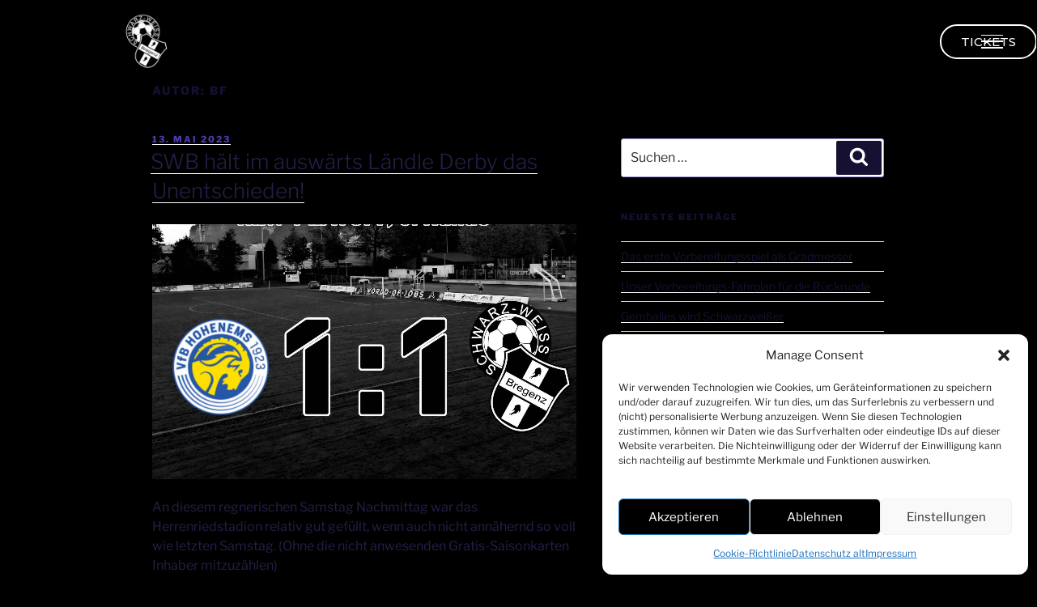

--- FILE ---
content_type: text/html; charset=UTF-8
request_url: https://sw-bregenz.at/author/benjamin-fogarasi/page/35/
body_size: 188223
content:
<!DOCTYPE html>
<html lang="de-AT">
<head>
	<meta charset="UTF-8">
	<meta name="viewport" content="width=device-width, initial-scale=1.0, viewport-fit=cover" />		<script>
(function(html){html.className = html.className.replace(/\bno-js\b/,'js')})(document.documentElement);
//# sourceURL=twentyseventeen_javascript_detection
</script>
<title>BF &#8211; Seite 35 &#8211; Schwarz Weiß Bregenz</title>
<meta name='robots' content='max-image-preview:large' />
<link rel="alternate" type="application/rss+xml" title="Schwarz Weiß Bregenz &raquo; Feed" href="https://sw-bregenz.at/feed/" />
<link rel="alternate" type="application/rss+xml" title="Schwarz Weiß Bregenz &raquo; Kommentar-Feed" href="https://sw-bregenz.at/comments/feed/" />
<link rel="alternate" type="application/rss+xml" title="Schwarz Weiß Bregenz &raquo; Beiträge nach BF Feed" href="https://sw-bregenz.at/author/benjamin-fogarasi/feed/" />
<style id='wp-img-auto-sizes-contain-inline-css'>
img:is([sizes=auto i],[sizes^="auto," i]){contain-intrinsic-size:3000px 1500px}
/*# sourceURL=wp-img-auto-sizes-contain-inline-css */
</style>
<link rel='stylesheet' id='sina-header-footer-css' href='https://sw-bregenz.at/wp-content/plugins/sina-extension-for-elementor/assets/css/sina-header-footer.min.css?ver=3.7.3' media='all' />
<style id='wp-emoji-styles-inline-css'>

	img.wp-smiley, img.emoji {
		display: inline !important;
		border: none !important;
		box-shadow: none !important;
		height: 1em !important;
		width: 1em !important;
		margin: 0 0.07em !important;
		vertical-align: -0.1em !important;
		background: none !important;
		padding: 0 !important;
	}
/*# sourceURL=wp-emoji-styles-inline-css */
</style>
<link rel='stylesheet' id='wp-block-library-css' href='https://sw-bregenz.at/wp-includes/css/dist/block-library/style.min.css?ver=6.9' media='all' />
<style id='wp-block-library-theme-inline-css'>
.wp-block-audio :where(figcaption){color:#555;font-size:13px;text-align:center}.is-dark-theme .wp-block-audio :where(figcaption){color:#ffffffa6}.wp-block-audio{margin:0 0 1em}.wp-block-code{border:1px solid #ccc;border-radius:4px;font-family:Menlo,Consolas,monaco,monospace;padding:.8em 1em}.wp-block-embed :where(figcaption){color:#555;font-size:13px;text-align:center}.is-dark-theme .wp-block-embed :where(figcaption){color:#ffffffa6}.wp-block-embed{margin:0 0 1em}.blocks-gallery-caption{color:#555;font-size:13px;text-align:center}.is-dark-theme .blocks-gallery-caption{color:#ffffffa6}:root :where(.wp-block-image figcaption){color:#555;font-size:13px;text-align:center}.is-dark-theme :root :where(.wp-block-image figcaption){color:#ffffffa6}.wp-block-image{margin:0 0 1em}.wp-block-pullquote{border-bottom:4px solid;border-top:4px solid;color:currentColor;margin-bottom:1.75em}.wp-block-pullquote :where(cite),.wp-block-pullquote :where(footer),.wp-block-pullquote__citation{color:currentColor;font-size:.8125em;font-style:normal;text-transform:uppercase}.wp-block-quote{border-left:.25em solid;margin:0 0 1.75em;padding-left:1em}.wp-block-quote cite,.wp-block-quote footer{color:currentColor;font-size:.8125em;font-style:normal;position:relative}.wp-block-quote:where(.has-text-align-right){border-left:none;border-right:.25em solid;padding-left:0;padding-right:1em}.wp-block-quote:where(.has-text-align-center){border:none;padding-left:0}.wp-block-quote.is-large,.wp-block-quote.is-style-large,.wp-block-quote:where(.is-style-plain){border:none}.wp-block-search .wp-block-search__label{font-weight:700}.wp-block-search__button{border:1px solid #ccc;padding:.375em .625em}:where(.wp-block-group.has-background){padding:1.25em 2.375em}.wp-block-separator.has-css-opacity{opacity:.4}.wp-block-separator{border:none;border-bottom:2px solid;margin-left:auto;margin-right:auto}.wp-block-separator.has-alpha-channel-opacity{opacity:1}.wp-block-separator:not(.is-style-wide):not(.is-style-dots){width:100px}.wp-block-separator.has-background:not(.is-style-dots){border-bottom:none;height:1px}.wp-block-separator.has-background:not(.is-style-wide):not(.is-style-dots){height:2px}.wp-block-table{margin:0 0 1em}.wp-block-table td,.wp-block-table th{word-break:normal}.wp-block-table :where(figcaption){color:#555;font-size:13px;text-align:center}.is-dark-theme .wp-block-table :where(figcaption){color:#ffffffa6}.wp-block-video :where(figcaption){color:#555;font-size:13px;text-align:center}.is-dark-theme .wp-block-video :where(figcaption){color:#ffffffa6}.wp-block-video{margin:0 0 1em}:root :where(.wp-block-template-part.has-background){margin-bottom:0;margin-top:0;padding:1.25em 2.375em}
/*# sourceURL=/wp-includes/css/dist/block-library/theme.min.css */
</style>
<style id='classic-theme-styles-inline-css'>
/*! This file is auto-generated */
.wp-block-button__link{color:#fff;background-color:#32373c;border-radius:9999px;box-shadow:none;text-decoration:none;padding:calc(.667em + 2px) calc(1.333em + 2px);font-size:1.125em}.wp-block-file__button{background:#32373c;color:#fff;text-decoration:none}
/*# sourceURL=/wp-includes/css/classic-themes.min.css */
</style>
<style id='global-styles-inline-css'>
:root{--wp--preset--aspect-ratio--square: 1;--wp--preset--aspect-ratio--4-3: 4/3;--wp--preset--aspect-ratio--3-4: 3/4;--wp--preset--aspect-ratio--3-2: 3/2;--wp--preset--aspect-ratio--2-3: 2/3;--wp--preset--aspect-ratio--16-9: 16/9;--wp--preset--aspect-ratio--9-16: 9/16;--wp--preset--color--black: #000000;--wp--preset--color--cyan-bluish-gray: #abb8c3;--wp--preset--color--white: #ffffff;--wp--preset--color--pale-pink: #f78da7;--wp--preset--color--vivid-red: #cf2e2e;--wp--preset--color--luminous-vivid-orange: #ff6900;--wp--preset--color--luminous-vivid-amber: #fcb900;--wp--preset--color--light-green-cyan: #7bdcb5;--wp--preset--color--vivid-green-cyan: #00d084;--wp--preset--color--pale-cyan-blue: #8ed1fc;--wp--preset--color--vivid-cyan-blue: #0693e3;--wp--preset--color--vivid-purple: #9b51e0;--wp--preset--gradient--vivid-cyan-blue-to-vivid-purple: linear-gradient(135deg,rgb(6,147,227) 0%,rgb(155,81,224) 100%);--wp--preset--gradient--light-green-cyan-to-vivid-green-cyan: linear-gradient(135deg,rgb(122,220,180) 0%,rgb(0,208,130) 100%);--wp--preset--gradient--luminous-vivid-amber-to-luminous-vivid-orange: linear-gradient(135deg,rgb(252,185,0) 0%,rgb(255,105,0) 100%);--wp--preset--gradient--luminous-vivid-orange-to-vivid-red: linear-gradient(135deg,rgb(255,105,0) 0%,rgb(207,46,46) 100%);--wp--preset--gradient--very-light-gray-to-cyan-bluish-gray: linear-gradient(135deg,rgb(238,238,238) 0%,rgb(169,184,195) 100%);--wp--preset--gradient--cool-to-warm-spectrum: linear-gradient(135deg,rgb(74,234,220) 0%,rgb(151,120,209) 20%,rgb(207,42,186) 40%,rgb(238,44,130) 60%,rgb(251,105,98) 80%,rgb(254,248,76) 100%);--wp--preset--gradient--blush-light-purple: linear-gradient(135deg,rgb(255,206,236) 0%,rgb(152,150,240) 100%);--wp--preset--gradient--blush-bordeaux: linear-gradient(135deg,rgb(254,205,165) 0%,rgb(254,45,45) 50%,rgb(107,0,62) 100%);--wp--preset--gradient--luminous-dusk: linear-gradient(135deg,rgb(255,203,112) 0%,rgb(199,81,192) 50%,rgb(65,88,208) 100%);--wp--preset--gradient--pale-ocean: linear-gradient(135deg,rgb(255,245,203) 0%,rgb(182,227,212) 50%,rgb(51,167,181) 100%);--wp--preset--gradient--electric-grass: linear-gradient(135deg,rgb(202,248,128) 0%,rgb(113,206,126) 100%);--wp--preset--gradient--midnight: linear-gradient(135deg,rgb(2,3,129) 0%,rgb(40,116,252) 100%);--wp--preset--font-size--small: 13px;--wp--preset--font-size--medium: 20px;--wp--preset--font-size--large: 36px;--wp--preset--font-size--x-large: 42px;--wp--preset--spacing--20: 0.44rem;--wp--preset--spacing--30: 0.67rem;--wp--preset--spacing--40: 1rem;--wp--preset--spacing--50: 1.5rem;--wp--preset--spacing--60: 2.25rem;--wp--preset--spacing--70: 3.38rem;--wp--preset--spacing--80: 5.06rem;--wp--preset--shadow--natural: 6px 6px 9px rgba(0, 0, 0, 0.2);--wp--preset--shadow--deep: 12px 12px 50px rgba(0, 0, 0, 0.4);--wp--preset--shadow--sharp: 6px 6px 0px rgba(0, 0, 0, 0.2);--wp--preset--shadow--outlined: 6px 6px 0px -3px rgb(255, 255, 255), 6px 6px rgb(0, 0, 0);--wp--preset--shadow--crisp: 6px 6px 0px rgb(0, 0, 0);}:where(.is-layout-flex){gap: 0.5em;}:where(.is-layout-grid){gap: 0.5em;}body .is-layout-flex{display: flex;}.is-layout-flex{flex-wrap: wrap;align-items: center;}.is-layout-flex > :is(*, div){margin: 0;}body .is-layout-grid{display: grid;}.is-layout-grid > :is(*, div){margin: 0;}:where(.wp-block-columns.is-layout-flex){gap: 2em;}:where(.wp-block-columns.is-layout-grid){gap: 2em;}:where(.wp-block-post-template.is-layout-flex){gap: 1.25em;}:where(.wp-block-post-template.is-layout-grid){gap: 1.25em;}.has-black-color{color: var(--wp--preset--color--black) !important;}.has-cyan-bluish-gray-color{color: var(--wp--preset--color--cyan-bluish-gray) !important;}.has-white-color{color: var(--wp--preset--color--white) !important;}.has-pale-pink-color{color: var(--wp--preset--color--pale-pink) !important;}.has-vivid-red-color{color: var(--wp--preset--color--vivid-red) !important;}.has-luminous-vivid-orange-color{color: var(--wp--preset--color--luminous-vivid-orange) !important;}.has-luminous-vivid-amber-color{color: var(--wp--preset--color--luminous-vivid-amber) !important;}.has-light-green-cyan-color{color: var(--wp--preset--color--light-green-cyan) !important;}.has-vivid-green-cyan-color{color: var(--wp--preset--color--vivid-green-cyan) !important;}.has-pale-cyan-blue-color{color: var(--wp--preset--color--pale-cyan-blue) !important;}.has-vivid-cyan-blue-color{color: var(--wp--preset--color--vivid-cyan-blue) !important;}.has-vivid-purple-color{color: var(--wp--preset--color--vivid-purple) !important;}.has-black-background-color{background-color: var(--wp--preset--color--black) !important;}.has-cyan-bluish-gray-background-color{background-color: var(--wp--preset--color--cyan-bluish-gray) !important;}.has-white-background-color{background-color: var(--wp--preset--color--white) !important;}.has-pale-pink-background-color{background-color: var(--wp--preset--color--pale-pink) !important;}.has-vivid-red-background-color{background-color: var(--wp--preset--color--vivid-red) !important;}.has-luminous-vivid-orange-background-color{background-color: var(--wp--preset--color--luminous-vivid-orange) !important;}.has-luminous-vivid-amber-background-color{background-color: var(--wp--preset--color--luminous-vivid-amber) !important;}.has-light-green-cyan-background-color{background-color: var(--wp--preset--color--light-green-cyan) !important;}.has-vivid-green-cyan-background-color{background-color: var(--wp--preset--color--vivid-green-cyan) !important;}.has-pale-cyan-blue-background-color{background-color: var(--wp--preset--color--pale-cyan-blue) !important;}.has-vivid-cyan-blue-background-color{background-color: var(--wp--preset--color--vivid-cyan-blue) !important;}.has-vivid-purple-background-color{background-color: var(--wp--preset--color--vivid-purple) !important;}.has-black-border-color{border-color: var(--wp--preset--color--black) !important;}.has-cyan-bluish-gray-border-color{border-color: var(--wp--preset--color--cyan-bluish-gray) !important;}.has-white-border-color{border-color: var(--wp--preset--color--white) !important;}.has-pale-pink-border-color{border-color: var(--wp--preset--color--pale-pink) !important;}.has-vivid-red-border-color{border-color: var(--wp--preset--color--vivid-red) !important;}.has-luminous-vivid-orange-border-color{border-color: var(--wp--preset--color--luminous-vivid-orange) !important;}.has-luminous-vivid-amber-border-color{border-color: var(--wp--preset--color--luminous-vivid-amber) !important;}.has-light-green-cyan-border-color{border-color: var(--wp--preset--color--light-green-cyan) !important;}.has-vivid-green-cyan-border-color{border-color: var(--wp--preset--color--vivid-green-cyan) !important;}.has-pale-cyan-blue-border-color{border-color: var(--wp--preset--color--pale-cyan-blue) !important;}.has-vivid-cyan-blue-border-color{border-color: var(--wp--preset--color--vivid-cyan-blue) !important;}.has-vivid-purple-border-color{border-color: var(--wp--preset--color--vivid-purple) !important;}.has-vivid-cyan-blue-to-vivid-purple-gradient-background{background: var(--wp--preset--gradient--vivid-cyan-blue-to-vivid-purple) !important;}.has-light-green-cyan-to-vivid-green-cyan-gradient-background{background: var(--wp--preset--gradient--light-green-cyan-to-vivid-green-cyan) !important;}.has-luminous-vivid-amber-to-luminous-vivid-orange-gradient-background{background: var(--wp--preset--gradient--luminous-vivid-amber-to-luminous-vivid-orange) !important;}.has-luminous-vivid-orange-to-vivid-red-gradient-background{background: var(--wp--preset--gradient--luminous-vivid-orange-to-vivid-red) !important;}.has-very-light-gray-to-cyan-bluish-gray-gradient-background{background: var(--wp--preset--gradient--very-light-gray-to-cyan-bluish-gray) !important;}.has-cool-to-warm-spectrum-gradient-background{background: var(--wp--preset--gradient--cool-to-warm-spectrum) !important;}.has-blush-light-purple-gradient-background{background: var(--wp--preset--gradient--blush-light-purple) !important;}.has-blush-bordeaux-gradient-background{background: var(--wp--preset--gradient--blush-bordeaux) !important;}.has-luminous-dusk-gradient-background{background: var(--wp--preset--gradient--luminous-dusk) !important;}.has-pale-ocean-gradient-background{background: var(--wp--preset--gradient--pale-ocean) !important;}.has-electric-grass-gradient-background{background: var(--wp--preset--gradient--electric-grass) !important;}.has-midnight-gradient-background{background: var(--wp--preset--gradient--midnight) !important;}.has-small-font-size{font-size: var(--wp--preset--font-size--small) !important;}.has-medium-font-size{font-size: var(--wp--preset--font-size--medium) !important;}.has-large-font-size{font-size: var(--wp--preset--font-size--large) !important;}.has-x-large-font-size{font-size: var(--wp--preset--font-size--x-large) !important;}
:where(.wp-block-post-template.is-layout-flex){gap: 1.25em;}:where(.wp-block-post-template.is-layout-grid){gap: 1.25em;}
:where(.wp-block-term-template.is-layout-flex){gap: 1.25em;}:where(.wp-block-term-template.is-layout-grid){gap: 1.25em;}
:where(.wp-block-columns.is-layout-flex){gap: 2em;}:where(.wp-block-columns.is-layout-grid){gap: 2em;}
:root :where(.wp-block-pullquote){font-size: 1.5em;line-height: 1.6;}
/*# sourceURL=global-styles-inline-css */
</style>
<link rel='stylesheet' id='cmplz-general-css' href='https://sw-bregenz.at/wp-content/plugins/complianz-gdpr/assets/css/cookieblocker.min.css?ver=1768691678' media='all' />
<link rel='stylesheet' id='twentyseventeen-fonts-css' href='https://sw-bregenz.at/wp-content/themes/twentyseventeen/assets/fonts/font-libre-franklin.css?ver=20230328' media='all' />
<link rel='stylesheet' id='twentyseventeen-style-css' href='https://sw-bregenz.at/wp-content/themes/twentyseventeen/style.css?ver=20251202' media='all' />
<link rel='stylesheet' id='twentyseventeen-block-style-css' href='https://sw-bregenz.at/wp-content/themes/twentyseventeen/assets/css/blocks.css?ver=20240729' media='all' />
<link rel='stylesheet' id='elementor-frontend-css' href='https://sw-bregenz.at/wp-content/plugins/elementor/assets/css/frontend.min.css?ver=3.34.1' media='all' />
<link rel='stylesheet' id='widget-divider-css' href='https://sw-bregenz.at/wp-content/plugins/elementor/assets/css/widget-divider.min.css?ver=3.34.1' media='all' />
<link rel='stylesheet' id='widget-image-css' href='https://sw-bregenz.at/wp-content/plugins/elementor/assets/css/widget-image.min.css?ver=3.34.1' media='all' />
<link rel='stylesheet' id='e-motion-fx-css' href='https://sw-bregenz.at/wp-content/plugins/elementor-pro/assets/css/modules/motion-fx.min.css?ver=3.33.2' media='all' />
<link rel='stylesheet' id='e-sticky-css' href='https://sw-bregenz.at/wp-content/plugins/elementor-pro/assets/css/modules/sticky.min.css?ver=3.33.2' media='all' />
<link rel='stylesheet' id='widget-icon-list-css' href='https://sw-bregenz.at/wp-content/plugins/elementor/assets/css/widget-icon-list.min.css?ver=3.34.1' media='all' />
<link rel='stylesheet' id='widget-spacer-css' href='https://sw-bregenz.at/wp-content/plugins/elementor/assets/css/widget-spacer.min.css?ver=3.34.1' media='all' />
<link rel='stylesheet' id='widget-heading-css' href='https://sw-bregenz.at/wp-content/plugins/elementor/assets/css/widget-heading.min.css?ver=3.34.1' media='all' />
<link rel='stylesheet' id='widget-nav-menu-css' href='https://sw-bregenz.at/wp-content/plugins/elementor-pro/assets/css/widget-nav-menu.min.css?ver=3.33.2' media='all' />
<link rel='stylesheet' id='widget-social-icons-css' href='https://sw-bregenz.at/wp-content/plugins/elementor/assets/css/widget-social-icons.min.css?ver=3.34.1' media='all' />
<link rel='stylesheet' id='e-apple-webkit-css' href='https://sw-bregenz.at/wp-content/plugins/elementor/assets/css/conditionals/apple-webkit.min.css?ver=3.34.1' media='all' />
<link rel='stylesheet' id='elementor-icons-css' href='https://sw-bregenz.at/wp-content/plugins/elementor/assets/lib/eicons/css/elementor-icons.min.css?ver=5.45.0' media='all' />
<link rel='stylesheet' id='elementor-post-6029-css' href='https://sw-bregenz.at/wp-content/uploads/elementor/css/post-6029.css?ver=1768936348' media='all' />
<link rel='stylesheet' id='font-awesome-5-all-css' href='https://sw-bregenz.at/wp-content/plugins/elementor/assets/lib/font-awesome/css/all.min.css?ver=3.34.1' media='all' />
<link rel='stylesheet' id='font-awesome-4-shim-css' href='https://sw-bregenz.at/wp-content/plugins/elementor/assets/lib/font-awesome/css/v4-shims.min.css?ver=3.34.1' media='all' />
<link rel='stylesheet' id='elementor-post-16714-css' href='https://sw-bregenz.at/wp-content/uploads/elementor/css/post-16714.css?ver=1768936348' media='all' />
<link rel='stylesheet' id='elementor-post-14837-css' href='https://sw-bregenz.at/wp-content/uploads/elementor/css/post-14837.css?ver=1768936348' media='all' />
<link rel='stylesheet' id='elementor-gf-roboto-css' href='https://fonts.googleapis.com/css?family=Roboto:100,100italic,200,200italic,300,300italic,400,400italic,500,500italic,600,600italic,700,700italic,800,800italic,900,900italic&#038;display=auto' media='all' />
<link rel='stylesheet' id='elementor-gf-robotoslab-css' href='https://fonts.googleapis.com/css?family=Roboto+Slab:100,100italic,200,200italic,300,300italic,400,400italic,500,500italic,600,600italic,700,700italic,800,800italic,900,900italic&#038;display=auto' media='all' />
<link rel='stylesheet' id='elementor-gf-montserrat-css' href='https://fonts.googleapis.com/css?family=Montserrat:100,100italic,200,200italic,300,300italic,400,400italic,500,500italic,600,600italic,700,700italic,800,800italic,900,900italic&#038;display=auto' media='all' />
<link rel='stylesheet' id='elementor-gf-poppins-css' href='https://fonts.googleapis.com/css?family=Poppins:100,100italic,200,200italic,300,300italic,400,400italic,500,500italic,600,600italic,700,700italic,800,800italic,900,900italic&#038;display=auto' media='all' />
<link rel='stylesheet' id='elementor-icons-shared-0-css' href='https://sw-bregenz.at/wp-content/plugins/elementor/assets/lib/font-awesome/css/fontawesome.min.css?ver=5.15.3' media='all' />
<link rel='stylesheet' id='elementor-icons-fa-solid-css' href='https://sw-bregenz.at/wp-content/plugins/elementor/assets/lib/font-awesome/css/solid.min.css?ver=5.15.3' media='all' />
<script src="https://sw-bregenz.at/wp-includes/js/jquery/jquery.min.js?ver=3.7.1" id="jquery-core-js"></script>
<script src="https://sw-bregenz.at/wp-includes/js/jquery/jquery-migrate.min.js?ver=3.4.1" id="jquery-migrate-js"></script>
<script id="twentyseventeen-global-js-extra">
var twentyseventeenScreenReaderText = {"quote":"\u003Csvg class=\"icon icon-quote-right\" aria-hidden=\"true\" role=\"img\"\u003E \u003Cuse href=\"#icon-quote-right\" xlink:href=\"#icon-quote-right\"\u003E\u003C/use\u003E \u003C/svg\u003E"};
//# sourceURL=twentyseventeen-global-js-extra
</script>
<script src="https://sw-bregenz.at/wp-content/themes/twentyseventeen/assets/js/global.js?ver=20211130" id="twentyseventeen-global-js" defer data-wp-strategy="defer"></script>
<script src="https://sw-bregenz.at/wp-content/plugins/elementor/assets/lib/font-awesome/js/v4-shims.min.js?ver=3.34.1" id="font-awesome-4-shim-js"></script>
<link rel="https://api.w.org/" href="https://sw-bregenz.at/wp-json/" /><link rel="alternate" title="JSON" type="application/json" href="https://sw-bregenz.at/wp-json/wp/v2/users/5" /><link rel="EditURI" type="application/rsd+xml" title="RSD" href="https://sw-bregenz.at/xmlrpc.php?rsd" />
<meta name="generator" content="WordPress 6.9" />
<meta name="cdp-version" content="1.5.0" />			<style>.cmplz-hidden {
					display: none !important;
				}</style>	<style type="text/css" id="custom-theme-colors" >
		
/**
 * Twenty Seventeen: Color Patterns
 *
 * Colors are ordered from dark to light.
 */

.colors-custom a:hover,
.colors-custom a:active,
.colors-custom .entry-content a:focus,
.colors-custom .entry-content a:hover,
.colors-custom .entry-summary a:focus,
.colors-custom .entry-summary a:hover,
.colors-custom .comment-content a:focus,
.colors-custom .comment-content a:hover,
.colors-custom .widget a:focus,
.colors-custom .widget a:hover,
.colors-custom .site-footer .widget-area a:focus,
.colors-custom .site-footer .widget-area a:hover,
.colors-custom .posts-navigation a:focus,
.colors-custom .posts-navigation a:hover,
.colors-custom .comment-metadata a:focus,
.colors-custom .comment-metadata a:hover,
.colors-custom .comment-metadata a.comment-edit-link:focus,
.colors-custom .comment-metadata a.comment-edit-link:hover,
.colors-custom .comment-reply-link:focus,
.colors-custom .comment-reply-link:hover,
.colors-custom .widget_authors a:focus strong,
.colors-custom .widget_authors a:hover strong,
.colors-custom .entry-title a:focus,
.colors-custom .entry-title a:hover,
.colors-custom .entry-meta a:focus,
.colors-custom .entry-meta a:hover,
.colors-custom.blog .entry-meta a.post-edit-link:focus,
.colors-custom.blog .entry-meta a.post-edit-link:hover,
.colors-custom.archive .entry-meta a.post-edit-link:focus,
.colors-custom.archive .entry-meta a.post-edit-link:hover,
.colors-custom.search .entry-meta a.post-edit-link:focus,
.colors-custom.search .entry-meta a.post-edit-link:hover,
.colors-custom .page-links a:focus .page-number,
.colors-custom .page-links a:hover .page-number,
.colors-custom .entry-footer a:focus,
.colors-custom .entry-footer a:hover,
.colors-custom .entry-footer .cat-links a:focus,
.colors-custom .entry-footer .cat-links a:hover,
.colors-custom .entry-footer .tags-links a:focus,
.colors-custom .entry-footer .tags-links a:hover,
.colors-custom .post-navigation a:focus,
.colors-custom .post-navigation a:hover,
.colors-custom .pagination a:not(.prev):not(.next):focus,
.colors-custom .pagination a:not(.prev):not(.next):hover,
.colors-custom .comments-pagination a:not(.prev):not(.next):focus,
.colors-custom .comments-pagination a:not(.prev):not(.next):hover,
.colors-custom .logged-in-as a:focus,
.colors-custom .logged-in-as a:hover,
.colors-custom a:focus .nav-title,
.colors-custom a:hover .nav-title,
.colors-custom .edit-link a:focus,
.colors-custom .edit-link a:hover,
.colors-custom .site-info a:focus,
.colors-custom .site-info a:hover,
.colors-custom .widget .widget-title a:focus,
.colors-custom .widget .widget-title a:hover,
.colors-custom .widget ul li a:focus,
.colors-custom .widget ul li a:hover {
	color: hsl( 250, 50%, 0% ); /* base: #000; */
}

.colors-custom .entry-content a,
.colors-custom .entry-summary a,
.colors-custom .comment-content a,
.colors-custom .widget a,
.colors-custom .site-footer .widget-area a,
.colors-custom .posts-navigation a,
.colors-custom .widget_authors a strong {
	-webkit-box-shadow: inset 0 -1px 0 hsl( 250, 50%, 6% ); /* base: rgba(15, 15, 15, 1); */
	box-shadow: inset 0 -1px 0 hsl( 250, 50%, 6% ); /* base: rgba(15, 15, 15, 1); */
}

.colors-custom button,
.colors-custom input[type="button"],
.colors-custom input[type="submit"],
.colors-custom .entry-footer .edit-link a.post-edit-link {
	background-color: hsl( 250, 50%, 13% ); /* base: #222; */
}

.colors-custom input[type="text"]:focus,
.colors-custom input[type="email"]:focus,
.colors-custom input[type="url"]:focus,
.colors-custom input[type="password"]:focus,
.colors-custom input[type="search"]:focus,
.colors-custom input[type="number"]:focus,
.colors-custom input[type="tel"]:focus,
.colors-custom input[type="range"]:focus,
.colors-custom input[type="date"]:focus,
.colors-custom input[type="month"]:focus,
.colors-custom input[type="week"]:focus,
.colors-custom input[type="time"]:focus,
.colors-custom input[type="datetime"]:focus,
.colors-custom .colors-custom input[type="datetime-local"]:focus,
.colors-custom input[type="color"]:focus,
.colors-custom textarea:focus,
.colors-custom button.secondary,
.colors-custom input[type="reset"],
.colors-custom input[type="button"].secondary,
.colors-custom input[type="reset"].secondary,
.colors-custom input[type="submit"].secondary,
.colors-custom a,
.colors-custom .site-title,
.colors-custom .site-title a,
.colors-custom .navigation-top a,
.colors-custom .dropdown-toggle,
.colors-custom .menu-toggle,
.colors-custom .page .panel-content .entry-title,
.colors-custom .page-title,
.colors-custom.page:not(.twentyseventeen-front-page) .entry-title,
.colors-custom .page-links a .page-number,
.colors-custom .comment-metadata a.comment-edit-link,
.colors-custom .comment-reply-link .icon,
.colors-custom h2.widget-title,
.colors-custom mark,
.colors-custom .post-navigation a:focus .icon,
.colors-custom .post-navigation a:hover .icon,
.colors-custom .site-content .site-content-light,
.colors-custom .twentyseventeen-panel .recent-posts .entry-header .edit-link {
	color: hsl( 250, 50%, 13% ); /* base: #222; */
}

.colors-custom .entry-content a:focus,
.colors-custom .entry-content a:hover,
.colors-custom .entry-summary a:focus,
.colors-custom .entry-summary a:hover,
.colors-custom .comment-content a:focus,
.colors-custom .comment-content a:hover,
.colors-custom .widget a:focus,
.colors-custom .widget a:hover,
.colors-custom .site-footer .widget-area a:focus,
.colors-custom .site-footer .widget-area a:hover,
.colors-custom .posts-navigation a:focus,
.colors-custom .posts-navigation a:hover,
.colors-custom .comment-metadata a:focus,
.colors-custom .comment-metadata a:hover,
.colors-custom .comment-metadata a.comment-edit-link:focus,
.colors-custom .comment-metadata a.comment-edit-link:hover,
.colors-custom .comment-reply-link:focus,
.colors-custom .comment-reply-link:hover,
.colors-custom .widget_authors a:focus strong,
.colors-custom .widget_authors a:hover strong,
.colors-custom .entry-title a:focus,
.colors-custom .entry-title a:hover,
.colors-custom .entry-meta a:focus,
.colors-custom .entry-meta a:hover,
.colors-custom.blog .entry-meta a.post-edit-link:focus,
.colors-custom.blog .entry-meta a.post-edit-link:hover,
.colors-custom.archive .entry-meta a.post-edit-link:focus,
.colors-custom.archive .entry-meta a.post-edit-link:hover,
.colors-custom.search .entry-meta a.post-edit-link:focus,
.colors-custom.search .entry-meta a.post-edit-link:hover,
.colors-custom .page-links a:focus .page-number,
.colors-custom .page-links a:hover .page-number,
.colors-custom .entry-footer .cat-links a:focus,
.colors-custom .entry-footer .cat-links a:hover,
.colors-custom .entry-footer .tags-links a:focus,
.colors-custom .entry-footer .tags-links a:hover,
.colors-custom .post-navigation a:focus,
.colors-custom .post-navigation a:hover,
.colors-custom .pagination a:not(.prev):not(.next):focus,
.colors-custom .pagination a:not(.prev):not(.next):hover,
.colors-custom .comments-pagination a:not(.prev):not(.next):focus,
.colors-custom .comments-pagination a:not(.prev):not(.next):hover,
.colors-custom .logged-in-as a:focus,
.colors-custom .logged-in-as a:hover,
.colors-custom a:focus .nav-title,
.colors-custom a:hover .nav-title,
.colors-custom .edit-link a:focus,
.colors-custom .edit-link a:hover,
.colors-custom .site-info a:focus,
.colors-custom .site-info a:hover,
.colors-custom .widget .widget-title a:focus,
.colors-custom .widget .widget-title a:hover,
.colors-custom .widget ul li a:focus,
.colors-custom .widget ul li a:hover {
	-webkit-box-shadow: inset 0 0 0 hsl( 250, 50%, 13% ), 0 3px 0 hsl( 250, 50%, 13% );
	box-shadow: inset 0 0 0 hsl( 250, 50% , 13% ), 0 3px 0 hsl( 250, 50%, 13% );
}

body.colors-custom,
.colors-custom button,
.colors-custom input,
.colors-custom select,
.colors-custom textarea,
.colors-custom h3,
.colors-custom h4,
.colors-custom h6,
.colors-custom label,
.colors-custom .entry-title a,
.colors-custom.twentyseventeen-front-page .panel-content .recent-posts article,
.colors-custom .entry-footer .cat-links a,
.colors-custom .entry-footer .tags-links a,
.colors-custom .format-quote blockquote,
.colors-custom .nav-title,
.colors-custom .comment-body,
.colors-custom .site-content .wp-playlist-light .wp-playlist-current-item .wp-playlist-item-album {
	color: hsl( 250, 40%, 20% ); /* base: #333; */
}

.colors-custom .social-navigation a:hover,
.colors-custom .social-navigation a:focus {
	background: hsl( 250, 40%, 20% ); /* base: #333; */
}

.colors-custom input[type="text"]:focus,
.colors-custom input[type="email"]:focus,
.colors-custom input[type="url"]:focus,
.colors-custom input[type="password"]:focus,
.colors-custom input[type="search"]:focus,
.colors-custom input[type="number"]:focus,
.colors-custom input[type="tel"]:focus,
.colors-custom input[type="range"]:focus,
.colors-custom input[type="date"]:focus,
.colors-custom input[type="month"]:focus,
.colors-custom input[type="week"]:focus,
.colors-custom input[type="time"]:focus,
.colors-custom input[type="datetime"]:focus,
.colors-custom input[type="datetime-local"]:focus,
.colors-custom input[type="color"]:focus,
.colors-custom textarea:focus,
.bypostauthor > .comment-body > .comment-meta > .comment-author .avatar {
	border-color: hsl( 250, 40%, 20% ); /* base: #333; */
}

.colors-custom h2,
.colors-custom blockquote,
.colors-custom input[type="text"],
.colors-custom input[type="email"],
.colors-custom input[type="url"],
.colors-custom input[type="password"],
.colors-custom input[type="search"],
.colors-custom input[type="number"],
.colors-custom input[type="tel"],
.colors-custom input[type="range"],
.colors-custom input[type="date"],
.colors-custom input[type="month"],
.colors-custom input[type="week"],
.colors-custom input[type="time"],
.colors-custom input[type="datetime"],
.colors-custom input[type="datetime-local"],
.colors-custom input[type="color"],
.colors-custom textarea,
.colors-custom .site-description,
.colors-custom .entry-content blockquote.alignleft,
.colors-custom .entry-content blockquote.alignright,
.colors-custom .colors-custom .taxonomy-description,
.colors-custom .site-info a,
.colors-custom .wp-caption,
.colors-custom .gallery-caption {
	color: hsl( 250, 50%, 40% ); /* base: #666; */
}

.colors-custom abbr,
.colors-custom acronym {
	border-bottom-color: hsl( 250, 50%, 40% ); /* base: #666; */
}

.colors-custom h5,
.colors-custom .entry-meta,
.colors-custom .entry-meta a,
.colors-custom.blog .entry-meta a.post-edit-link,
.colors-custom.archive .entry-meta a.post-edit-link,
.colors-custom.search .entry-meta a.post-edit-link,
.colors-custom .nav-subtitle,
.colors-custom .comment-metadata,
.colors-custom .comment-metadata a,
.colors-custom .no-comments,
.colors-custom .comment-awaiting-moderation,
.colors-custom .page-numbers.current,
.colors-custom .page-links .page-number,
.colors-custom .navigation-top .current-menu-item > a,
.colors-custom .navigation-top .current_page_item > a,
.colors-custom .main-navigation a:hover,
.colors-custom .site-content .wp-playlist-light .wp-playlist-current-item .wp-playlist-item-artist {
	color: hsl( 250, 50%, 46% ); /* base: #767676; */
}

.colors-custom :not( .mejs-button ) > button:hover,
.colors-custom :not( .mejs-button ) > button:focus,
.colors-custom input[type="button"]:hover,
.colors-custom input[type="button"]:focus,
.colors-custom input[type="submit"]:hover,
.colors-custom input[type="submit"]:focus,
.colors-custom .entry-footer .edit-link a.post-edit-link:hover,
.colors-custom .entry-footer .edit-link a.post-edit-link:focus,
.colors-custom .social-navigation a,
.colors-custom .prev.page-numbers:focus,
.colors-custom .prev.page-numbers:hover,
.colors-custom .next.page-numbers:focus,
.colors-custom .next.page-numbers:hover,
.colors-custom .site-content .wp-playlist-light .wp-playlist-item:hover,
.colors-custom .site-content .wp-playlist-light .wp-playlist-item:focus {
	background: hsl( 250, 50%, 46% ); /* base: #767676; */
}

.colors-custom button.secondary:hover,
.colors-custom button.secondary:focus,
.colors-custom input[type="reset"]:hover,
.colors-custom input[type="reset"]:focus,
.colors-custom input[type="button"].secondary:hover,
.colors-custom input[type="button"].secondary:focus,
.colors-custom input[type="reset"].secondary:hover,
.colors-custom input[type="reset"].secondary:focus,
.colors-custom input[type="submit"].secondary:hover,
.colors-custom input[type="submit"].secondary:focus,
.colors-custom hr {
	background: hsl( 250, 50%, 73% ); /* base: #bbb; */
}

.colors-custom input[type="text"],
.colors-custom input[type="email"],
.colors-custom input[type="url"],
.colors-custom input[type="password"],
.colors-custom input[type="search"],
.colors-custom input[type="number"],
.colors-custom input[type="tel"],
.colors-custom input[type="range"],
.colors-custom input[type="date"],
.colors-custom input[type="month"],
.colors-custom input[type="week"],
.colors-custom input[type="time"],
.colors-custom input[type="datetime"],
.colors-custom input[type="datetime-local"],
.colors-custom input[type="color"],
.colors-custom textarea,
.colors-custom select,
.colors-custom fieldset,
.colors-custom .widget .tagcloud a:hover,
.colors-custom .widget .tagcloud a:focus,
.colors-custom .widget.widget_tag_cloud a:hover,
.colors-custom .widget.widget_tag_cloud a:focus,
.colors-custom .wp_widget_tag_cloud a:hover,
.colors-custom .wp_widget_tag_cloud a:focus {
	border-color: hsl( 250, 50%, 73% ); /* base: #bbb; */
}

.colors-custom thead th {
	border-bottom-color: hsl( 250, 50%, 73% ); /* base: #bbb; */
}

.colors-custom .entry-footer .cat-links .icon,
.colors-custom .entry-footer .tags-links .icon {
	color: hsl( 250, 50%, 73% ); /* base: #bbb; */
}

.colors-custom button.secondary,
.colors-custom input[type="reset"],
.colors-custom input[type="button"].secondary,
.colors-custom input[type="reset"].secondary,
.colors-custom input[type="submit"].secondary,
.colors-custom .prev.page-numbers,
.colors-custom .next.page-numbers {
	background-color: hsl( 250, 50%, 87% ); /* base: #ddd; */
}

.colors-custom .widget .tagcloud a,
.colors-custom .widget.widget_tag_cloud a,
.colors-custom .wp_widget_tag_cloud a {
	border-color: hsl( 250, 50%, 87% ); /* base: #ddd; */
}

.colors-custom.twentyseventeen-front-page article:not(.has-post-thumbnail):not(:first-child),
.colors-custom .widget ul li {
	border-top-color: hsl( 250, 50%, 87% ); /* base: #ddd; */
}

.colors-custom .widget ul li {
	border-bottom-color: hsl( 250, 50%, 87% ); /* base: #ddd; */
}

.colors-custom pre,
.colors-custom mark,
.colors-custom ins {
	background: hsl( 250, 50%, 93% ); /* base: #eee; */
}

.colors-custom .navigation-top,
.colors-custom .main-navigation > div > ul,
.colors-custom .pagination,
.colors-custom .comments-pagination,
.colors-custom .entry-footer,
.colors-custom .site-footer {
	border-top-color: hsl( 250, 50%, 93% ); /* base: #eee; */
}

.colors-custom .navigation-top,
.colors-custom .main-navigation li,
.colors-custom .entry-footer,
.colors-custom .single-featured-image-header,
.colors-custom .site-content .wp-playlist-light .wp-playlist-item,
.colors-custom tr {
	border-bottom-color: hsl( 250, 50%, 93% ); /* base: #eee; */
}

.colors-custom .site-content .wp-playlist-light {
	border-color: hsl( 250, 50%, 93% ); /* base: #eee; */
}

.colors-custom .site-header,
.colors-custom .single-featured-image-header {
	background-color: hsl( 250, 50%, 98% ); /* base: #fafafa; */
}

.colors-custom button,
.colors-custom input[type="button"],
.colors-custom input[type="submit"],
.colors-custom .entry-footer .edit-link a.post-edit-link,
.colors-custom .social-navigation a,
.colors-custom .site-content .wp-playlist-light a.wp-playlist-caption:hover,
.colors-custom .site-content .wp-playlist-light .wp-playlist-item:hover a,
.colors-custom .site-content .wp-playlist-light .wp-playlist-item:focus a,
.colors-custom .site-content .wp-playlist-light .wp-playlist-item:hover,
.colors-custom .site-content .wp-playlist-light .wp-playlist-item:focus,
.colors-custom .prev.page-numbers:focus,
.colors-custom .prev.page-numbers:hover,
.colors-custom .next.page-numbers:focus,
.colors-custom .next.page-numbers:hover,
.colors-custom.has-header-image .site-title,
.colors-custom.has-header-video .site-title,
.colors-custom.has-header-image .site-title a,
.colors-custom.has-header-video .site-title a,
.colors-custom.has-header-image .site-description,
.colors-custom.has-header-video .site-description {
	color: hsl( 250, 50%, 100% ); /* base: #fff; */
}

body.colors-custom,
.colors-custom .navigation-top,
.colors-custom .main-navigation ul {
	background: hsl( 250, 50%, 100% ); /* base: #fff; */
}

.colors-custom .widget ul li a,
.colors-custom .site-footer .widget-area ul li a {
	-webkit-box-shadow: inset 0 -1px 0 hsl( 250, 50%, 100% ); /* base: rgba(255, 255, 255, 1); */
	box-shadow: inset 0 -1px 0 hsl( 250, 50%, 100% );  /* base: rgba(255, 255, 255, 1); */
}

.colors-custom .menu-toggle,
.colors-custom .menu-toggle:hover,
.colors-custom .menu-toggle:focus,
.colors-custom .menu .dropdown-toggle,
.colors-custom .menu-scroll-down,
.colors-custom .menu-scroll-down:hover,
.colors-custom .menu-scroll-down:focus {
	background-color: transparent;
}

.colors-custom .widget .tagcloud a,
.colors-custom .widget .tagcloud a:focus,
.colors-custom .widget .tagcloud a:hover,
.colors-custom .widget.widget_tag_cloud a,
.colors-custom .widget.widget_tag_cloud a:focus,
.colors-custom .widget.widget_tag_cloud a:hover,
.colors-custom .wp_widget_tag_cloud a,
.colors-custom .wp_widget_tag_cloud a:focus,
.colors-custom .wp_widget_tag_cloud a:hover,
.colors-custom .entry-footer .edit-link a.post-edit-link:focus,
.colors-custom .entry-footer .edit-link a.post-edit-link:hover {
	-webkit-box-shadow: none !important;
	box-shadow: none !important;
}

/* Reset non-customizable hover styling for links */
.colors-custom .entry-content a:hover,
.colors-custom .entry-content a:focus,
.colors-custom .entry-summary a:hover,
.colors-custom .entry-summary a:focus,
.colors-custom .comment-content a:focus,
.colors-custom .comment-content a:hover,
.colors-custom .widget a:hover,
.colors-custom .widget a:focus,
.colors-custom .site-footer .widget-area a:hover,
.colors-custom .site-footer .widget-area a:focus,
.colors-custom .posts-navigation a:hover,
.colors-custom .posts-navigation a:focus,
.colors-custom .widget_authors a:hover strong,
.colors-custom .widget_authors a:focus strong {
	-webkit-box-shadow: inset 0 0 0 rgba(0, 0, 0, 0), 0 3px 0 rgba(0, 0, 0, 1);
	box-shadow: inset 0 0 0 rgba(0, 0, 0, 0), 0 3px 0 rgba(0, 0, 0, 1);
}

.colors-custom .gallery-item a,
.colors-custom .gallery-item a:hover,
.colors-custom .gallery-item a:focus {
	-webkit-box-shadow: none;
	box-shadow: none;
}

@media screen and (min-width: 48em) {

	.colors-custom .nav-links .nav-previous .nav-title .icon,
	.colors-custom .nav-links .nav-next .nav-title .icon {
		color: hsl( 250, 50%, 20% ); /* base: #222; */
	}

	.colors-custom .main-navigation li li:hover,
	.colors-custom .main-navigation li li.focus {
		background: hsl( 250, 50%, 46% ); /* base: #767676; */
	}

	.colors-custom .navigation-top .menu-scroll-down {
		color: hsl( 250, 50%, 46% ); /* base: #767676; */;
	}

	.colors-custom abbr[title] {
		border-bottom-color: hsl( 250, 50%, 46% ); /* base: #767676; */;
	}

	.colors-custom .main-navigation ul ul {
		border-color: hsl( 250, 50%, 73% ); /* base: #bbb; */
		background: hsl( 250, 50%, 100% ); /* base: #fff; */
	}

	.colors-custom .main-navigation ul li.menu-item-has-children:before,
	.colors-custom .main-navigation ul li.page_item_has_children:before {
		border-bottom-color: hsl( 250, 50%, 73% ); /* base: #bbb; */
	}

	.colors-custom .main-navigation ul li.menu-item-has-children:after,
	.colors-custom .main-navigation ul li.page_item_has_children:after {
		border-bottom-color: hsl( 250, 50%, 100% ); /* base: #fff; */
	}

	.colors-custom .main-navigation li li.focus > a,
	.colors-custom .main-navigation li li:focus > a,
	.colors-custom .main-navigation li li:hover > a,
	.colors-custom .main-navigation li li a:hover,
	.colors-custom .main-navigation li li a:focus,
	.colors-custom .main-navigation li li.current_page_item a:hover,
	.colors-custom .main-navigation li li.current-menu-item a:hover,
	.colors-custom .main-navigation li li.current_page_item a:focus,
	.colors-custom .main-navigation li li.current-menu-item a:focus {
		color: hsl( 250, 50%, 100% ); /* base: #fff; */
	}
}	</style>
	<meta name="generator" content="Elementor 3.34.1; features: additional_custom_breakpoints; settings: css_print_method-external, google_font-enabled, font_display-auto">
<style>.recentcomments a{display:inline !important;padding:0 !important;margin:0 !important;}</style>			<style>
				.e-con.e-parent:nth-of-type(n+4):not(.e-lazyloaded):not(.e-no-lazyload),
				.e-con.e-parent:nth-of-type(n+4):not(.e-lazyloaded):not(.e-no-lazyload) * {
					background-image: none !important;
				}
				@media screen and (max-height: 1024px) {
					.e-con.e-parent:nth-of-type(n+3):not(.e-lazyloaded):not(.e-no-lazyload),
					.e-con.e-parent:nth-of-type(n+3):not(.e-lazyloaded):not(.e-no-lazyload) * {
						background-image: none !important;
					}
				}
				@media screen and (max-height: 640px) {
					.e-con.e-parent:nth-of-type(n+2):not(.e-lazyloaded):not(.e-no-lazyload),
					.e-con.e-parent:nth-of-type(n+2):not(.e-lazyloaded):not(.e-no-lazyload) * {
						background-image: none !important;
					}
				}
			</style>
						<meta name="theme-color" content="#000000">
			<link rel="icon" href="https://sw-bregenz.at/wp-content/uploads/2023/01/cropped-swb_favicon-1-32x32.png" sizes="32x32" />
<link rel="icon" href="https://sw-bregenz.at/wp-content/uploads/2023/01/cropped-swb_favicon-1-192x192.png" sizes="192x192" />
<link rel="apple-touch-icon" href="https://sw-bregenz.at/wp-content/uploads/2023/01/cropped-swb_favicon-1-180x180.png" />
<meta name="msapplication-TileImage" content="https://sw-bregenz.at/wp-content/uploads/2023/01/cropped-swb_favicon-1-270x270.png" />
		<style id="wp-custom-css">
			html, body { background-color: #000 !important; } kannst du deinen und meinen code miteinander verschmeldezen. ich will das meine Blinkfarbe #a1a1a1 hat		</style>
		</head>
<body data-cmplz=1 class="archive paged author author-benjamin-fogarasi author-5 wp-embed-responsive paged-35 author-paged-35 wp-theme-twentyseventeen group-blog hfeed has-header-image has-sidebar page-two-column colors-custom elementor-default elementor-kit-6029">
		<header data-elementor-type="header" data-elementor-id="16714" class="elementor elementor-16714 elementor-location-header" data-elementor-post-type="elementor_library">
			<div class="elementor-element elementor-element-73229d4 e-con-full e-flex e-con e-parent" data-id="73229d4" data-element_type="container" data-settings="{&quot;background_background&quot;:&quot;classic&quot;,&quot;sticky&quot;:&quot;top&quot;,&quot;background_motion_fx_motion_fx_scrolling&quot;:&quot;yes&quot;,&quot;background_motion_fx_opacity_effect&quot;:&quot;yes&quot;,&quot;background_motion_fx_opacity_range&quot;:{&quot;unit&quot;:&quot;%&quot;,&quot;size&quot;:&quot;&quot;,&quot;sizes&quot;:{&quot;start&quot;:18,&quot;end&quot;:21}},&quot;background_motion_fx_range&quot;:&quot;page&quot;,&quot;background_motion_fx_opacity_direction&quot;:&quot;out-in&quot;,&quot;background_motion_fx_opacity_level&quot;:{&quot;unit&quot;:&quot;px&quot;,&quot;size&quot;:10,&quot;sizes&quot;:[]},&quot;background_motion_fx_devices&quot;:[&quot;desktop&quot;,&quot;tablet&quot;,&quot;mobile&quot;],&quot;sticky_on&quot;:[&quot;desktop&quot;,&quot;tablet&quot;,&quot;mobile&quot;],&quot;sticky_offset&quot;:0,&quot;sticky_effects_offset&quot;:0,&quot;sticky_anchor_link_offset&quot;:0}">
		<div class="elementor-element elementor-element-f091a37 e-con-full f-menu-section e-flex e-con e-child" data-id="f091a37" data-element_type="container" data-settings="{&quot;background_background&quot;:&quot;classic&quot;,&quot;background_motion_fx_opacity_range&quot;:{&quot;unit&quot;:&quot;%&quot;,&quot;size&quot;:&quot;&quot;,&quot;sizes&quot;:{&quot;start&quot;:1,&quot;end&quot;:3}},&quot;background_motion_fx_opacity_effect&quot;:&quot;yes&quot;,&quot;background_motion_fx_range&quot;:&quot;page&quot;,&quot;background_motion_fx_motion_fx_scrolling&quot;:&quot;yes&quot;,&quot;background_motion_fx_opacity_direction&quot;:&quot;out-in&quot;,&quot;background_motion_fx_opacity_level&quot;:{&quot;unit&quot;:&quot;px&quot;,&quot;size&quot;:10,&quot;sizes&quot;:[]},&quot;background_motion_fx_devices&quot;:[&quot;desktop&quot;,&quot;tablet&quot;,&quot;mobile&quot;]}">
		<div class="elementor-element elementor-element-3455502 e-con-full e-flex e-con e-child" data-id="3455502" data-element_type="container">
		<div class="elementor-element elementor-element-d7c8d36 e-con-full f-open e-flex e-con e-child" data-id="d7c8d36" data-element_type="container">
				<div class="elementor-element elementor-element-ba1f4c1 elementor-widget-divider--view-line elementor-widget elementor-widget-divider" data-id="ba1f4c1" data-element_type="widget" data-widget_type="divider.default">
				<div class="elementor-widget-container">
							<div class="elementor-divider">
			<span class="elementor-divider-separator">
						</span>
		</div>
						</div>
				</div>
				<div class="elementor-element elementor-element-b2c6729 elementor-widget-divider--view-line elementor-widget elementor-widget-divider" data-id="b2c6729" data-element_type="widget" data-widget_type="divider.default">
				<div class="elementor-widget-container">
							<div class="elementor-divider">
			<span class="elementor-divider-separator">
						</span>
		</div>
						</div>
				</div>
				<div class="elementor-element elementor-element-45b9019 elementor-widget-divider--view-line elementor-widget elementor-widget-divider" data-id="45b9019" data-element_type="widget" data-widget_type="divider.default">
				<div class="elementor-widget-container">
							<div class="elementor-divider">
			<span class="elementor-divider-separator">
						</span>
		</div>
						</div>
				</div>
				</div>
				</div>
		<div class="elementor-element elementor-element-48c7777 e-con-full e-flex e-con e-child" data-id="48c7777" data-element_type="container">
		<a class="elementor-element elementor-element-3c70090 e-con-full e-flex e-con e-child" data-id="3c70090" data-element_type="container" data-settings="{&quot;background_background&quot;:&quot;classic&quot;}" href="https://sw-bregenz.at/aktuell/">
				<div class="elementor-element elementor-element-1e74286 elementor-mobile-align-right elementor-align-right elementor-widget elementor-widget-button" data-id="1e74286" data-element_type="widget" data-widget_type="button.default">
				<div class="elementor-widget-container">
									<div class="elementor-button-wrapper">
					<a class="elementor-button elementor-button-link elementor-size-sm" href="https://tickets.sw-bregenz.at/events">
						<span class="elementor-button-content-wrapper">
									<span class="elementor-button-text">TICKETS</span>
					</span>
					</a>
				</div>
								</div>
				</div>
				</a>
				</div>
		<div class="elementor-element elementor-element-b2d1462 e-con-full e-flex e-con e-child" data-id="b2d1462" data-element_type="container">
				<div class="elementor-element elementor-element-8473043 mdw-hide-on-scroll elementor-widget-mobile__width-initial elementor-widget__width-initial elementor-widget elementor-widget-image" data-id="8473043" data-element_type="widget" data-widget_type="image.default">
				<div class="elementor-widget-container">
																<a href="https://sw-bregenz.at">
							<img fetchpriority="high" width="525" height="525" src="https://sw-bregenz.at/wp-content/uploads/2025/10/8D378A7C-419B-413E-AA1F-862D8387946E-2-1024x1024.webp" class="attachment-large size-large wp-image-8649" alt="" srcset="https://sw-bregenz.at/wp-content/uploads/2025/10/8D378A7C-419B-413E-AA1F-862D8387946E-2-1024x1024.webp 1024w, https://sw-bregenz.at/wp-content/uploads/2025/10/8D378A7C-419B-413E-AA1F-862D8387946E-2-300x300.webp 300w, https://sw-bregenz.at/wp-content/uploads/2025/10/8D378A7C-419B-413E-AA1F-862D8387946E-2-150x150.webp 150w, https://sw-bregenz.at/wp-content/uploads/2025/10/8D378A7C-419B-413E-AA1F-862D8387946E-2-768x768.webp 768w, https://sw-bregenz.at/wp-content/uploads/2025/10/8D378A7C-419B-413E-AA1F-862D8387946E-2-1536x1536.webp 1536w, https://sw-bregenz.at/wp-content/uploads/2025/10/8D378A7C-419B-413E-AA1F-862D8387946E-2-2048x2048.webp 2048w, https://sw-bregenz.at/wp-content/uploads/2025/10/8D378A7C-419B-413E-AA1F-862D8387946E-2-100x100.webp 100w" sizes="100vw" />								</a>
															</div>
				</div>
				</div>
				</div>
				</div>
		<header class="elementor-element elementor-element-49c3a2e f-menu-section e-con-full e-flex e-con e-parent" data-id="49c3a2e" data-element_type="container" data-settings="{&quot;background_background&quot;:&quot;gradient&quot;}">
		<div class="elementor-element elementor-element-4314bf9 f-close e-con-full e-flex e-con e-child" data-id="4314bf9" data-element_type="container" data-settings="{&quot;position&quot;:&quot;absolute&quot;}">
				<div class="elementor-element elementor-element-23eacda elementor-absolute e-transform elementor-widget-divider--view-line elementor-widget elementor-widget-divider" data-id="23eacda" data-element_type="widget" data-settings="{&quot;_position&quot;:&quot;absolute&quot;,&quot;_transform_rotateZ_effect&quot;:{&quot;unit&quot;:&quot;px&quot;,&quot;size&quot;:45,&quot;sizes&quot;:[]},&quot;_transform_rotateZ_effect_tablet&quot;:{&quot;unit&quot;:&quot;deg&quot;,&quot;size&quot;:&quot;&quot;,&quot;sizes&quot;:[]},&quot;_transform_rotateZ_effect_mobile&quot;:{&quot;unit&quot;:&quot;deg&quot;,&quot;size&quot;:&quot;&quot;,&quot;sizes&quot;:[]}}" data-widget_type="divider.default">
				<div class="elementor-widget-container">
							<div class="elementor-divider">
			<span class="elementor-divider-separator">
						</span>
		</div>
						</div>
				</div>
				<div class="elementor-element elementor-element-e03a83f elementor-absolute e-transform elementor-widget-divider--view-line elementor-widget elementor-widget-divider" data-id="e03a83f" data-element_type="widget" data-settings="{&quot;_position&quot;:&quot;absolute&quot;,&quot;_transform_rotateZ_effect&quot;:{&quot;unit&quot;:&quot;px&quot;,&quot;size&quot;:-45,&quot;sizes&quot;:[]},&quot;_transform_rotateZ_effect_tablet&quot;:{&quot;unit&quot;:&quot;deg&quot;,&quot;size&quot;:&quot;&quot;,&quot;sizes&quot;:[]},&quot;_transform_rotateZ_effect_mobile&quot;:{&quot;unit&quot;:&quot;deg&quot;,&quot;size&quot;:&quot;&quot;,&quot;sizes&quot;:[]}}" data-widget_type="divider.default">
				<div class="elementor-widget-container">
							<div class="elementor-divider">
			<span class="elementor-divider-separator">
						</span>
		</div>
						</div>
				</div>
				</div>
				<div class="elementor-element elementor-element-4d7c4b6 f-menu elementor-tablet-align-center elementor-mobile-align-center elementor-widget-tablet__width-initial elementor-widget-mobile__width-inherit elementor-icon-list--layout-traditional elementor-list-item-link-full_width elementor-widget elementor-widget-icon-list" data-id="4d7c4b6" data-element_type="widget" data-widget_type="icon-list.default">
				<div class="elementor-widget-container">
							<ul class="elementor-icon-list-items">
							<li class="elementor-icon-list-item">
											<a href="https://sw-bregenz.at/">

											<span class="elementor-icon-list-text">Home</span>
											</a>
									</li>
								<li class="elementor-icon-list-item">
											<a href="https://tickets.sw-bregenz.at/events">

											<span class="elementor-icon-list-text">Tickets</span>
											</a>
									</li>
								<li class="elementor-icon-list-item">
											<a href="https://sw-bregenz.at/#teams">

											<span class="elementor-icon-list-text">Teams</span>
											</a>
									</li>
								<li class="elementor-icon-list-item">
											<a href="https://sw-bregenz.at/mitgliedschaft/">

											<span class="elementor-icon-list-text">Mitglieder</span>
											</a>
									</li>
								<li class="elementor-icon-list-item">
											<a href="https://sw-bregenz.at/partner/">

											<span class="elementor-icon-list-text">Partner</span>
											</a>
									</li>
						</ul>
						</div>
				</div>
				<div class="elementor-element elementor-element-8287ef6 elementor-icon-list--layout-inline f-social elementor-mobile-align-center elementor-list-item-link-full_width elementor-widget elementor-widget-icon-list" data-id="8287ef6" data-element_type="widget" data-widget_type="icon-list.default">
				<div class="elementor-widget-container">
							<ul class="elementor-icon-list-items elementor-inline-items">
							<li class="elementor-icon-list-item elementor-inline-item">
											<a href="https://sw-bregenz.at/impressum-2/">

											<span class="elementor-icon-list-text">Impressum</span>
											</a>
									</li>
								<li class="elementor-icon-list-item elementor-inline-item">
											<a href="https://sw-bregenz.at/kontakt/">

											<span class="elementor-icon-list-text">Kontakt</span>
											</a>
									</li>
								<li class="elementor-icon-list-item elementor-inline-item">
											<a href="https://sw-bregenz.at/anfahrt/">

											<span class="elementor-icon-list-text">Anfahrt</span>
											</a>
									</li>
						</ul>
						</div>
				</div>
				<div class="elementor-element elementor-element-df197fa elementor-widget elementor-widget-image" data-id="df197fa" data-element_type="widget" data-widget_type="image.default">
				<div class="elementor-widget-container">
															<img fetchpriority="high" width="525" height="525" src="https://sw-bregenz.at/wp-content/uploads/2025/10/8D378A7C-419B-413E-AA1F-862D8387946E-2-1024x1024.webp" class="attachment-large size-large wp-image-8649" alt="" srcset="https://sw-bregenz.at/wp-content/uploads/2025/10/8D378A7C-419B-413E-AA1F-862D8387946E-2-1024x1024.webp 1024w, https://sw-bregenz.at/wp-content/uploads/2025/10/8D378A7C-419B-413E-AA1F-862D8387946E-2-300x300.webp 300w, https://sw-bregenz.at/wp-content/uploads/2025/10/8D378A7C-419B-413E-AA1F-862D8387946E-2-150x150.webp 150w, https://sw-bregenz.at/wp-content/uploads/2025/10/8D378A7C-419B-413E-AA1F-862D8387946E-2-768x768.webp 768w, https://sw-bregenz.at/wp-content/uploads/2025/10/8D378A7C-419B-413E-AA1F-862D8387946E-2-1536x1536.webp 1536w, https://sw-bregenz.at/wp-content/uploads/2025/10/8D378A7C-419B-413E-AA1F-862D8387946E-2-2048x2048.webp 2048w, https://sw-bregenz.at/wp-content/uploads/2025/10/8D378A7C-419B-413E-AA1F-862D8387946E-2-100x100.webp 100w" sizes="100vw" />															</div>
				</div>
				<div class="elementor-element elementor-element-8e6c06b elementor-widget elementor-widget-text-editor" data-id="8e6c06b" data-element_type="widget" data-widget_type="text-editor.default">
				<div class="elementor-widget-container">
									<p>© 2025 | SC Schwarz Weiß Bregenz<br />Spielbetriebs GmbH</p>								</div>
				</div>
				<div class="elementor-element elementor-element-f9ee920 elementor-widget elementor-widget-html" data-id="f9ee920" data-element_type="widget" data-widget_type="html.default">
				<div class="elementor-widget-container">
					<script src="https://code.jquery.com/jquery-3.6.0.min.js"></script>
<script>
var $ = jQuery,
    scrollPos = 0;

/* ==========================
   MENÜBILDER POSITIONIEREN
   ========================== */
function placeImages() {
    $('.f-menu .elementor-icon-list-item').each(function(i){
        var offset = 20,
            x = $(this).find('.elementor-icon-list-text').width() + offset,
            y = $(this).offset().top - $('.f-menu .elementor-icon-list-item').eq(0).offset().top;

        if($(window).width() < 768) x = 0;

        $('.menu-image .elementor-gallery-item').eq(i).css('transform', 'translate(' + x + 'px,' + y + 'px)');
        $('.menu-image').css('top', $('.f-menu .elementor-icon-list-item').eq(0).offset().top - $('.f-menu-section').offset().top);
    });
}

$(document).ready(function(){
    placeImages();

    // Menü-Items: sanfter Einblendeffekt
    var menuStart = 0.8, menuDiff = 0.1;
    $('.f-menu-section .elementor-icon-list-item').each(function(){
        $(this).css('transition-delay', menuStart + 's');
        menuStart += menuDiff;
    });

    // Menü Hover für Bilder
    var menuHovered = false;
    $('.f-menu .elementor-icon-list-item').hover(function(){
        var i = $(this).index();
        $('.menu-image .elementor-gallery-item').eq(i).addClass('active');
        $('.menu-image').css('z-index', 1);
        menuHovered = true;
    }, function(){
        $('.menu-image .elementor-gallery-item').removeClass('active');
        menuHovered = false;
        setTimeout(function(){
            if(menuHovered) return;
            $('.menu-image').css('z-index', -1);
        },300);
    });

    /* ==========================
       MENÜ ÖFFNEN
       ========================== */
    $('.f-open').on('click', function(e){
        e.preventDefault();

        // Scrollposition speichern (robuste Variante)
        scrollPos = window.pageYOffset || document.documentElement.scrollTop || 0;

        // Body fixieren
        $('body')
            .addClass('no-scroll')
            .css('top', `-${scrollPos}px`);

        // Menü aktivieren
        $('.f-menu-section').addClass('active');
    });

    /* ==========================
       MENÜ SCHLIESSEN
       ========================== */
    $('.f-close').on('click', function(e){
        e.preventDefault();

        $('.f-menu-section').removeClass('active');

        // Scroll wiederherstellen
        $('body')
            .removeClass('no-scroll')
            .css('top','');

        window.scrollTo(0, scrollPos);
    });

    /* ==========================
       MENÜ-LINK KLICK
       ========================== */
    $('.f-menu-section .elementor-icon-list-item a').on('click', function(e){
        var href = $(this).attr('href');
        if(!href) return;

        // Menü schließen
        $('.f-menu-section').removeClass('active');

        $('body')
            .removeClass('no-scroll')
            .css('top','');

        window.scrollTo(0, scrollPos);

        // Interne Anker wie "#section"
        if(href.startsWith('#')) {
            e.preventDefault();
            const target = document.querySelector(href);
            if(target) {
                setTimeout(() => {
                    target.scrollIntoView({behavior: 'smooth'});
                }, 50);
            }
        }
    });
});

// Fenster laden/resizen
$(window).on('load resize', placeImages);
</script>
				</div>
				</div>
				</header>
				</header>
		
<div class="wrap">

			<header class="page-header">
			<h1 class="page-title">Autor: <span>BF</span></h1>		</header><!-- .page-header -->
	
	<div id="primary" class="content-area">
		<main id="main" class="site-main">

					
<article id="post-6356" class="post-6356 post type-post status-publish format-standard has-post-thumbnail hentry category-uncategorized">
		<header class="entry-header">
		<div class="entry-meta"><span class="screen-reader-text">Veröffentlicht am</span> <a href="https://sw-bregenz.at/swb-haelt-im-auswaerts-laendle-derby-das-unentschieden/" rel="bookmark"><time class="entry-date published updated" datetime="2023-05-13T18:13:53+02:00">13. Mai 2023</time></a></div><!-- .entry-meta --><h2 class="entry-title"><a href="https://sw-bregenz.at/swb-haelt-im-auswaerts-laendle-derby-das-unentschieden/" rel="bookmark">SWB hält im auswärts Ländle Derby das Unentschieden!</a></h2>	</header><!-- .entry-header -->

			<div class="post-thumbnail">
			<a href="https://sw-bregenz.at/swb-haelt-im-auswaerts-laendle-derby-das-unentschieden/">
				<img width="2000" height="1200" src="https://sw-bregenz.at/wp-content/uploads/2023/05/Picsart_23-05-13_19-43-53-384-2000x1200.jpg" class="attachment-twentyseventeen-featured-image size-twentyseventeen-featured-image wp-post-image" alt="" decoding="async" sizes="(max-width: 767px) 89vw, (max-width: 1000px) 54vw, (max-width: 1071px) 543px, 580px" />			</a>
		</div><!-- .post-thumbnail -->
	
	<div class="entry-content">
		
<p>An diesem regnerischen Samstag Nachmittag war das Herrenriedstadion relativ gut gefüllt, wenn auch nicht annähernd so voll wie letzten Samstag. (Ohne die nicht anwesenden Gratis-Saisonkarten Inhaber mitzuzählen)</p>



<p>Unser Team startet, unterstützt von unzähligen Schwarzweißlern, stark in die Partie, doch es ist der VfB Hohenems , der in Führung geht. Nur 2 Minuten später kann Ricardo den schnellen Ausgleich besorgen. Bis zur Hz bleibt SW stärker, kann aber nicht in Führung gehen.</p>



<p>Nach der Pause fehlen die klaren Chancen für SW, doch auch Hohenems kann trotz einer Vielzahl an Standards kein Tor mehr erzielen.</p>



<p>Es bleibt beim verdienten 1:1. SW hält sich schadlos und wir schalten nun den Fokus auf kommenden Samstag, wenn der FC Kufstein zu Gast am Bodensee ist.</p>



<figure class="wp-block-image size-large"><img decoding="async" width="1024" height="1024" src="https://sw-bregenz.at/wp-content/uploads/2023/05/Picsart_23-05-13_19-43-40-946-1024x1024.jpg" alt="" class="wp-image-6357" srcset="https://sw-bregenz.at/wp-content/uploads/2023/05/Picsart_23-05-13_19-43-40-946-1024x1024.jpg 1024w, https://sw-bregenz.at/wp-content/uploads/2023/05/Picsart_23-05-13_19-43-40-946-300x300.jpg 300w, https://sw-bregenz.at/wp-content/uploads/2023/05/Picsart_23-05-13_19-43-40-946-150x150.jpg 150w, https://sw-bregenz.at/wp-content/uploads/2023/05/Picsart_23-05-13_19-43-40-946-768x768.jpg 768w, https://sw-bregenz.at/wp-content/uploads/2023/05/Picsart_23-05-13_19-43-40-946-1536x1536.jpg 1536w, https://sw-bregenz.at/wp-content/uploads/2023/05/Picsart_23-05-13_19-43-40-946-2048x2048.jpg 2048w, https://sw-bregenz.at/wp-content/uploads/2023/05/Picsart_23-05-13_19-43-40-946-100x100.jpg 100w" sizes="(max-width: 767px) 89vw, (max-width: 1000px) 54vw, (max-width: 1071px) 543px, 580px" /></figure>



<p>#ImmerWeiterSWB #vfbswb #rlw</p>
	</div><!-- .entry-content -->

	
</article><!-- #post-6356 -->

<article id="post-6351" class="post-6351 post type-post status-publish format-standard has-post-thumbnail hentry category-uncategorized">
		<header class="entry-header">
		<div class="entry-meta"><span class="screen-reader-text">Veröffentlicht am</span> <a href="https://sw-bregenz.at/rueckrundenstart-in-hohenems/" rel="bookmark"><time class="entry-date published updated" datetime="2023-05-13T06:26:48+02:00">13. Mai 2023</time></a></div><!-- .entry-meta --><h2 class="entry-title"><a href="https://sw-bregenz.at/rueckrundenstart-in-hohenems/" rel="bookmark">Rückrundenstart in Hohenems</a></h2>	</header><!-- .entry-header -->

			<div class="post-thumbnail">
			<a href="https://sw-bregenz.at/rueckrundenstart-in-hohenems/">
				<img width="1663" height="1200" src="https://sw-bregenz.at/wp-content/uploads/2023/05/Picsart_23-05-13_08-25-09-820-1663x1200.jpg" class="attachment-twentyseventeen-featured-image size-twentyseventeen-featured-image wp-post-image" alt="" decoding="async" sizes="(max-width: 767px) 89vw, (max-width: 1000px) 54vw, (max-width: 1071px) 543px, 580px" />			</a>
		</div><!-- .post-thumbnail -->
	
	<div class="entry-content">
		
<p>SPIELTAG!</p>



<p>Regionalliga West Playoff, 6. Runde<br>VfB Hohenems &#8211; SWB<br>Sa. 13.05.23 &#8211; 17:00 Uhr<br>Herrenriedstadion, Hohenems</p>



<p>Die Hälfte des Regionalliga West Playoff ist geschlagen. Es gab viele, hart umkämpfte Partien zu sehen, gute Leistungen unseres Teams und Siege, zuletzt eine Auswärtsniederlage in B&#8217;hofen und ein starkes Unentschieden im Ländle Duell gegen den guten VfB Hohenems</p>



<p>Nun sind die Emser Gastgeber im Rückspiel und auch heute erwartet uns eine enge Partie. Die Heimserie der Blau &#8211; Gelben Jubilare zeigt deren Stärke, deren frühe Führung am letzten Samstag deren Gefährlichkeit.</p>



<p>Doch auch unsere Mannschaft zeigte am letzten Wochenende ihre Qualität, konnte den frühen Schock super kompensieren, großen Druck aufbauen und den verdienten Ausgleich erzielen. Dieses Aufbäumen, diesen Einsatz werden wir auch heute brauchen. Über 90 Minuten und ein paar mehr müssen unsere Spieler der Kampfmannschaft wieder alles zeigen was sie können &#8211; und unsere Jungs werden das schaffen!</p>



<p>Liebe Schwarzweißler, das geht nur mit eurer Unterstützung! Ihr müsst heute der 12. Spieler am Platz sein! Zieht eure Schals an, folgt unserer Mannschaft nach Hohenems und treibt unser Team von Anfang bis Ende von den Rängen aus an. Lassen wir das &#8222;S-W-B&#8220; durchs Herrenriedstadion schallen. Schwarz Weiß Bregenz &#8211; Spieler und Fans gemeinsam alles geben für ein erfolgreiches Spiel!</p>



<figure class="wp-block-image size-large"><img loading="lazy" decoding="async" width="1024" height="1024" src="https://sw-bregenz.at/wp-content/uploads/2023/05/Picsart_23-05-13_07-35-58-258-1024x1024.jpg" alt="" class="wp-image-6352" srcset="https://sw-bregenz.at/wp-content/uploads/2023/05/Picsart_23-05-13_07-35-58-258-1024x1024.jpg 1024w, https://sw-bregenz.at/wp-content/uploads/2023/05/Picsart_23-05-13_07-35-58-258-300x300.jpg 300w, https://sw-bregenz.at/wp-content/uploads/2023/05/Picsart_23-05-13_07-35-58-258-150x150.jpg 150w, https://sw-bregenz.at/wp-content/uploads/2023/05/Picsart_23-05-13_07-35-58-258-768x768.jpg 768w, https://sw-bregenz.at/wp-content/uploads/2023/05/Picsart_23-05-13_07-35-58-258-1536x1536.jpg 1536w, https://sw-bregenz.at/wp-content/uploads/2023/05/Picsart_23-05-13_07-35-58-258-100x100.jpg 100w, https://sw-bregenz.at/wp-content/uploads/2023/05/Picsart_23-05-13_07-35-58-258.jpg 1663w" sizes="(max-width: 767px) 89vw, (max-width: 1000px) 54vw, (max-width: 1071px) 543px, 580px" /></figure>



<h1 class="wp-block-heading">#ImmerWeiterSWB #vfbswb #RLW</h1>
	</div><!-- .entry-content -->

	
</article><!-- #post-6351 -->

<article id="post-6347" class="post-6347 post type-post status-publish format-standard has-post-thumbnail hentry category-uncategorized">
		<header class="entry-header">
		<div class="entry-meta"><span class="screen-reader-text">Veröffentlicht am</span> <a href="https://sw-bregenz.at/morgen-ins-zweite-laendleduell-in-der-regionalliga-west/" rel="bookmark"><time class="entry-date published" datetime="2023-05-12T15:46:53+02:00">12. Mai 2023</time><time class="updated" datetime="2023-05-12T15:57:20+02:00">12. Mai 2023</time></a></div><!-- .entry-meta --><h2 class="entry-title"><a href="https://sw-bregenz.at/morgen-ins-zweite-laendleduell-in-der-regionalliga-west/" rel="bookmark">Morgen ins zweite Ländleduell in der Regionalliga West!</a></h2>	</header><!-- .entry-header -->

			<div class="post-thumbnail">
			<a href="https://sw-bregenz.at/morgen-ins-zweite-laendleduell-in-der-regionalliga-west/">
				<img width="1080" height="1080" src="https://sw-bregenz.at/wp-content/uploads/2023/05/emspage.jpeg" class="attachment-twentyseventeen-featured-image size-twentyseventeen-featured-image wp-post-image" alt="" decoding="async" srcset="https://sw-bregenz.at/wp-content/uploads/2023/05/emspage.jpeg 1080w, https://sw-bregenz.at/wp-content/uploads/2023/05/emspage-300x300.jpeg 300w, https://sw-bregenz.at/wp-content/uploads/2023/05/emspage-1024x1024.jpeg 1024w, https://sw-bregenz.at/wp-content/uploads/2023/05/emspage-150x150.jpeg 150w, https://sw-bregenz.at/wp-content/uploads/2023/05/emspage-768x768.jpeg 768w, https://sw-bregenz.at/wp-content/uploads/2023/05/emspage-100x100.jpeg 100w" sizes="(max-width: 767px) 89vw, (max-width: 1000px) 54vw, (max-width: 1071px) 543px, 580px" />			</a>
		</div><!-- .post-thumbnail -->
	
	<div class="entry-content">
		
<p>Nach dem engen Duell am letzten Samstag geht es im Herrenriedstadion für unser Team wieder um sehr viel. Der VfB Hohenems will seine starke Heimserie fortsetzen und sich die verlorene Tabellenführung zurückholen. Unsere Mannschaft will mit einer starken Leistung auf die Siegerstraße zurückkehren.</p>



<p>Es wird zweifellos ein packendes Spiel &#8211; und dabei zählen wir wieder auf euch, liebe Schwarz-Weiß Fans! Nach der tollen <a></a>Stimmung am letzten Samstag braucht es auch morgen in Hohenems ein lautes &#8222;S-W-B&#8220;, das während dem Spiel durch das Stadion schallt.</p>



<p>Wir teilen deshalb den Aufruf der <a href="https://www.facebook.com/profile.php?id=100064630181882&amp;__cft__[0]=AZUNQiVI4nu2lpPG1HWt-_ovFZoaM1PJ7L0sdhbEYPgdUz2ePSPGrrz0SXJ7nyWd8u373mDdRCDIGjDKZEYbtQ1G1A5vXTMncWx2A0Ki26JaeJtgIkHP1bNs9wh1h2yyLT9hlmYBu28FHsnEiGFUmjkiamugz-d7E1G80FJfRCs3a9eJOXgqDtBfHzCYfVuqybI&amp;__tn__=-]K-R">Szene Bregenz</a> und bitten euch darum, morgen mit Schal zum Auswärtsspiel anzureisen und Farbe zu bekennen.</p>



<p>Der für die SW-Fans vorgesehene Sektor befindet sich vom Platz aus gesehen auf der Tribüne ganz links. Der VfB hat dort, unterhalb der Tribüne, auch einen weiteren Verpflegungsstand geplant.</p>



<p>Kommt morgen zum Spiel!</p>



<figure class="wp-block-image size-large"><img loading="lazy" decoding="async" width="1024" height="1024" src="https://sw-bregenz.at/wp-content/uploads/2023/05/ems2-1024x1024.jpeg" alt="" class="wp-image-6348" srcset="https://sw-bregenz.at/wp-content/uploads/2023/05/ems2-1024x1024.jpeg 1024w, https://sw-bregenz.at/wp-content/uploads/2023/05/ems2-300x300.jpeg 300w, https://sw-bregenz.at/wp-content/uploads/2023/05/ems2-150x150.jpeg 150w, https://sw-bregenz.at/wp-content/uploads/2023/05/ems2-768x768.jpeg 768w, https://sw-bregenz.at/wp-content/uploads/2023/05/ems2-100x100.jpeg 100w, https://sw-bregenz.at/wp-content/uploads/2023/05/ems2.jpeg 1080w" sizes="(max-width: 767px) 89vw, (max-width: 1000px) 54vw, (max-width: 1071px) 543px, 580px" /></figure>
	</div><!-- .entry-content -->

	
</article><!-- #post-6347 -->

<article id="post-6344" class="post-6344 post type-post status-publish format-standard has-post-thumbnail hentry category-uncategorized">
		<header class="entry-header">
		<div class="entry-meta"><span class="screen-reader-text">Veröffentlicht am</span> <a href="https://sw-bregenz.at/wer-die-tore-nicht-macht-effektive-waelder-setzen-sich-durch/" rel="bookmark"><time class="entry-date published" datetime="2023-05-09T19:34:54+02:00">9. Mai 2023</time><time class="updated" datetime="2023-05-09T19:35:19+02:00">9. Mai 2023</time></a></div><!-- .entry-meta --><h2 class="entry-title"><a href="https://sw-bregenz.at/wer-die-tore-nicht-macht-effektive-waelder-setzen-sich-durch/" rel="bookmark">Wer die Tore nicht macht&#8230; effektive Wälder setzen sich durch</a></h2>	</header><!-- .entry-header -->

			<div class="post-thumbnail">
			<a href="https://sw-bregenz.at/wer-die-tore-nicht-macht-effektive-waelder-setzen-sich-durch/">
				<img width="2000" height="1200" src="https://sw-bregenz.at/wp-content/uploads/2023/05/Picsart_23-05-09_21-15-19-140-2000x1200.jpg" class="attachment-twentyseventeen-featured-image size-twentyseventeen-featured-image wp-post-image" alt="" decoding="async" sizes="(max-width: 767px) 89vw, (max-width: 1000px) 54vw, (max-width: 1071px) 543px, 580px" />			</a>
		</div><!-- .post-thumbnail -->
	
	<div class="entry-content">
		
<p>Enttäuschender Dienstag Abend in unserem Wohnzimmer. Unsere Mannschaft kann ihre Überlegenheit und eine Vielzahl an guten Chancen in Hz 1 nicht nutzen, tut sich im 2. Durchgang etwas schwerer zwingende Chancen zu erspielen, während der FC Sohm Alberschwende nach einem Eckball seine erste richtige Chance eiskalt nutzen kann.</p>



<p>Trotz großer Bemühungen bleibt es bis Schlusspfiff dabei. Wir wünschen gute Besserung an Rückkehrer Yuri Gomez, der nach hartem Einsteigen des Gegenspielers schon früh ausgewechselt werden musste.</p>



<p>Jetzt voller Fokus auf die Liga und kommenden Samstag, wenn um 17 Uhr im Herrenriedstadion das Rückspiel gegen den VfB Hohenems stattfindet.</p>



<figure class="wp-block-image size-large"><img loading="lazy" decoding="async" width="1024" height="1024" src="https://sw-bregenz.at/wp-content/uploads/2023/05/Picsart_23-05-09_21-15-19-140-1024x1024.jpg" alt="" class="wp-image-6345" srcset="https://sw-bregenz.at/wp-content/uploads/2023/05/Picsart_23-05-09_21-15-19-140-1024x1024.jpg 1024w, https://sw-bregenz.at/wp-content/uploads/2023/05/Picsart_23-05-09_21-15-19-140-300x300.jpg 300w, https://sw-bregenz.at/wp-content/uploads/2023/05/Picsart_23-05-09_21-15-19-140-150x150.jpg 150w, https://sw-bregenz.at/wp-content/uploads/2023/05/Picsart_23-05-09_21-15-19-140-768x768.jpg 768w, https://sw-bregenz.at/wp-content/uploads/2023/05/Picsart_23-05-09_21-15-19-140-1536x1536.jpg 1536w, https://sw-bregenz.at/wp-content/uploads/2023/05/Picsart_23-05-09_21-15-19-140-2048x2048.jpg 2048w, https://sw-bregenz.at/wp-content/uploads/2023/05/Picsart_23-05-09_21-15-19-140-100x100.jpg 100w" sizes="(max-width: 767px) 89vw, (max-width: 1000px) 54vw, (max-width: 1071px) 543px, 580px" /></figure>



<p>#ImmerWeiterSWB #swbalb #vfvcup</p>
	</div><!-- .entry-content -->

	
</article><!-- #post-6344 -->

<article id="post-6339" class="post-6339 post type-post status-publish format-standard has-post-thumbnail hentry category-uncategorized">
		<header class="entry-header">
		<div class="entry-meta"><span class="screen-reader-text">Veröffentlicht am</span> <a href="https://sw-bregenz.at/eine-hohe-waelder-huerde-im-viertelfinale/" rel="bookmark"><time class="entry-date published updated" datetime="2023-05-09T05:49:51+02:00">9. Mai 2023</time></a></div><!-- .entry-meta --><h2 class="entry-title"><a href="https://sw-bregenz.at/eine-hohe-waelder-huerde-im-viertelfinale/" rel="bookmark">Eine hohe Wälder Hürde im Viertelfinale!</a></h2>	</header><!-- .entry-header -->

			<div class="post-thumbnail">
			<a href="https://sw-bregenz.at/eine-hohe-waelder-huerde-im-viertelfinale/">
				<img width="1323" height="1200" src="https://sw-bregenz.at/wp-content/uploads/2023/05/Picsart_23-05-09_07-48-56-193-1323x1200.jpg" class="attachment-twentyseventeen-featured-image size-twentyseventeen-featured-image wp-post-image" alt="" decoding="async" sizes="(max-width: 767px) 89vw, (max-width: 1000px) 54vw, (max-width: 1071px) 543px, 580px" />			</a>
		</div><!-- .post-thumbnail -->
	
	<div class="entry-content">
		
<p>SPIELTAG!</p>



<p>UNIQA VFV-CUP, 1/4 Finale<br>SWB &#8211; FC Alberschwende<br>Di. 09.05.23 &#8211; 19:00 Uhr<br>ImmoAgentur Stadion, Bregenz</p>



<p>Die nächste englische Woche startet für unsere Mannschaft und auch heute ist ein Team am Bodensee zu Gast, gegen das wir bereits einige spannende Cup Fights hinter uns haben.</p>



<p>Der FC Sohm Alberschwende kommt als Tabellenführer der Vorarlbergliga zu uns und hat eine Serie von 25 Spielen ohne Niederlage vorzuweisen. Die direkte Bilanz im Landespokal gegen Wälder ist ausgeglichen. Seit dem ersten Duell im Cup Halbfinale 2008 (auf dem Weg zum Titel gegen die SCAL Amateure) kam es zu 3 weiteren Spielen. Heute gibt es zum ersten Mal ein schwarz-weißes Heimspiel gegen Alberschwende im Cup!</p>



<p>Unser Team ist gewarnt und von allen Spielern wird es 90 Minuten vollgas brauchen, damit wir den Aufstieg ins Halbfinale realisieren können. Es gilt den Kampf anzunehmen und nicht zurück zu ziehen!</p>



<p>Liebe Schwarzweißler, nach dem Topspiel ist vor dem Viertelfinale &#8211; und wir brauchen euch alle um gegen diesen unangenehmen Gegner bestehen zu können. Kommt heute Abend ins Stadion und feuert unser Team an!</p>



<figure class="wp-block-image size-large"><img loading="lazy" decoding="async" width="1024" height="1024" src="https://sw-bregenz.at/wp-content/uploads/2023/05/Picsart_23-05-09_07-08-52-779-1024x1024.jpg" alt="" class="wp-image-6340" srcset="https://sw-bregenz.at/wp-content/uploads/2023/05/Picsart_23-05-09_07-08-52-779-1024x1024.jpg 1024w, https://sw-bregenz.at/wp-content/uploads/2023/05/Picsart_23-05-09_07-08-52-779-300x300.jpg 300w, https://sw-bregenz.at/wp-content/uploads/2023/05/Picsart_23-05-09_07-08-52-779-150x150.jpg 150w, https://sw-bregenz.at/wp-content/uploads/2023/05/Picsart_23-05-09_07-08-52-779-768x768.jpg 768w, https://sw-bregenz.at/wp-content/uploads/2023/05/Picsart_23-05-09_07-08-52-779-100x100.jpg 100w, https://sw-bregenz.at/wp-content/uploads/2023/05/Picsart_23-05-09_07-08-52-779.jpg 1323w" sizes="(max-width: 767px) 89vw, (max-width: 1000px) 54vw, (max-width: 1071px) 543px, 580px" /></figure>



<p>#ImmerWeiterSWB #swbalb #uniqavfvcup</p>
	</div><!-- .entry-content -->

	
</article><!-- #post-6339 -->

<article id="post-6334" class="post-6334 post type-post status-publish format-standard has-post-thumbnail hentry category-uncategorized">
		<header class="entry-header">
		<div class="entry-meta"><span class="screen-reader-text">Veröffentlicht am</span> <a href="https://sw-bregenz.at/kein-sieger-im-topspiel/" rel="bookmark"><time class="entry-date published updated" datetime="2023-05-06T17:34:51+02:00">6. Mai 2023</time></a></div><!-- .entry-meta --><h2 class="entry-title"><a href="https://sw-bregenz.at/kein-sieger-im-topspiel/" rel="bookmark">Kein Sieger im Topspiel!</a></h2>	</header><!-- .entry-header -->

			<div class="post-thumbnail">
			<a href="https://sw-bregenz.at/kein-sieger-im-topspiel/">
				<img width="2000" height="1200" src="https://sw-bregenz.at/wp-content/uploads/2023/05/Picsart_23-05-06_19-33-49-895-2000x1200.jpg" class="attachment-twentyseventeen-featured-image size-twentyseventeen-featured-image wp-post-image" alt="" decoding="async" sizes="(max-width: 767px) 89vw, (max-width: 1000px) 54vw, (max-width: 1071px) 543px, 580px" />			</a>
		</div><!-- .post-thumbnail -->
	
	<div class="entry-content">
		
<p>Im heutigen Spiel gegen den VfB Hohenems bleibt es nach 90 Minuten beim Unentschieden.</p>



<p>Die frühe Führung der Gäste kann nach einer Druckperiode Petar Dodig nach einem Eckball ausgleichen. Vor der Pause einige gute Chancen für unser Team, aber es bleibt beim 1:1 Pausenstand.</p>



<p>Nach der Halbzeit ist bei beiden Teams etwas die Luft raus. Trotz Möglichkeiten auf beiden Seiten bleibt es vor 1500 Zuschauern beim Unentschieden.</p>



<p>Weiter geht es am kommenden Samstag zum Rückspiel ins Herrenriedstadion. Spielbeginn ist ab 17:00 Uhr.</p>



<figure class="wp-block-image size-large"><img loading="lazy" decoding="async" width="1024" height="1024" src="https://sw-bregenz.at/wp-content/uploads/2023/05/Picsart_23-05-06_19-20-18-845-1024x1024.jpg" alt="" class="wp-image-6335" srcset="https://sw-bregenz.at/wp-content/uploads/2023/05/Picsart_23-05-06_19-20-18-845-1024x1024.jpg 1024w, https://sw-bregenz.at/wp-content/uploads/2023/05/Picsart_23-05-06_19-20-18-845-300x300.jpg 300w, https://sw-bregenz.at/wp-content/uploads/2023/05/Picsart_23-05-06_19-20-18-845-150x150.jpg 150w, https://sw-bregenz.at/wp-content/uploads/2023/05/Picsart_23-05-06_19-20-18-845-768x768.jpg 768w, https://sw-bregenz.at/wp-content/uploads/2023/05/Picsart_23-05-06_19-20-18-845-1536x1536.jpg 1536w, https://sw-bregenz.at/wp-content/uploads/2023/05/Picsart_23-05-06_19-20-18-845-2048x2048.jpg 2048w, https://sw-bregenz.at/wp-content/uploads/2023/05/Picsart_23-05-06_19-20-18-845-100x100.jpg 100w" sizes="(max-width: 767px) 89vw, (max-width: 1000px) 54vw, (max-width: 1071px) 543px, 580px" /></figure>



<h1 class="wp-block-heading">#ImmerWeiterSWB #swbvfb #RLW</h1>
	</div><!-- .entry-content -->

	
</article><!-- #post-6334 -->

<article id="post-6329" class="post-6329 post type-post status-publish format-standard has-post-thumbnail hentry category-uncategorized">
		<header class="entry-header">
		<div class="entry-meta"><span class="screen-reader-text">Veröffentlicht am</span> <a href="https://sw-bregenz.at/schwarz-weiss-gegen-blau-gelb-um-die-tabellenfuehrung/" rel="bookmark"><time class="entry-date published" datetime="2023-05-06T07:34:25+02:00">6. Mai 2023</time><time class="updated" datetime="2023-05-06T08:20:48+02:00">6. Mai 2023</time></a></div><!-- .entry-meta --><h2 class="entry-title"><a href="https://sw-bregenz.at/schwarz-weiss-gegen-blau-gelb-um-die-tabellenfuehrung/" rel="bookmark">Schwarz-Weiß gegen Blau-Gelb um die Tabellenführung</a></h2>	</header><!-- .entry-header -->

			<div class="post-thumbnail">
			<a href="https://sw-bregenz.at/schwarz-weiss-gegen-blau-gelb-um-die-tabellenfuehrung/">
				<img width="2000" height="1200" src="https://sw-bregenz.at/wp-content/uploads/2023/05/Picsart_23-05-06_09-33-08-848-2000x1200.jpg" class="attachment-twentyseventeen-featured-image size-twentyseventeen-featured-image wp-post-image" alt="" decoding="async" sizes="(max-width: 767px) 89vw, (max-width: 1000px) 54vw, (max-width: 1071px) 543px, 580px" />			</a>
		</div><!-- .post-thumbnail -->
	
	<div class="entry-content">
		
<p>SPIELTAG!</p>



<p>Regionalliga West Playoff, 5. Runde<br>SWB &#8211; VfB Hohenems<br>Sa. 06.05.23 &#8211; 16:00 Uhr<br>ImmoAgentur Stadion, Bregenz</p>



<p></p>



<p>Es ist angerichtet! Die bisherige RLW Saison laufen die beiden Vorarlberger Vertreter im Gleichschritt. Nach einem makellosen Start haben beide Teams letzte Woche eine Niederlage hinnehmen müssen, unser SWB und die Emser werden beide mit einem Sieg heute zurückschlagen wollen.</p>



<p>Der VfB Hohenems kommt dabei sicher mit extra breiter Brust nach Bregenz, konnten sie unserem Team doch zuletzt 2x in Folge den Schneid abkaufen. Außerdem reisen sie heute aufgrund des besseren Torverhältnisses als Tabellenführer in die Festspielstadt.</p>



<p>Unsere Mannschaft hat letzte Woche abgehakt und sich die ganze Woche intensiv auf das heutige Spiel vorbereitet. Sie ist heiß und entschlossen, und wird über 90 Minuten ihr komplettes Leistungsvermögen investieren müssen, damit die Punkte in der Landeshauptstadt bleiben. Unsere Jungs können das schaffen!</p>



<p>Liebe Schwarzweißler, das heutige Spiel ist mit Sicherheit eines der wichtigsten der jüngeren Vereinsgeschichte. Wie für unser Team auf dem Platz gilt für die Fans auf den Tribünen &#8211; vollgas von Anpfiff bis Schlusspfiff! Kommt ins Stadion, treibt unsere Mannschaft an und holen wir gemeinsam den Sieg!</p>



<p>Es wird heute Nachmittag und anschließend auch neben dem Spiel viel geboten:<br>Es gibt eine Dschungelhüpfburg für die Kids, Eisverkauf für alle, die Vorstellung unserer Nachwuchsteams in der Hz Pause und die Aftershowparty mit DJ RockHat im Vis a Vis!</p>



<p>Wichtiger Hinweis: Aufgrund der Aufbauarbeiten für das Frühlingsfest stehen beim Parkplatz West einige Plätze weniger als sonst zu Verfügung. Wir empfehlen deshalb die Anreise mit den öffentlichen Verkehrsmitteln oder dem Rad!</p>



<figure class="wp-block-image size-large"><img loading="lazy" decoding="async" width="1024" height="1024" src="https://sw-bregenz.at/wp-content/uploads/2023/05/IMG_20230506_092313_298-1024x1024.webp" alt="" class="wp-image-6330" srcset="https://sw-bregenz.at/wp-content/uploads/2023/05/IMG_20230506_092313_298-1024x1024.webp 1024w, https://sw-bregenz.at/wp-content/uploads/2023/05/IMG_20230506_092313_298-300x300.webp 300w, https://sw-bregenz.at/wp-content/uploads/2023/05/IMG_20230506_092313_298-150x150.webp 150w, https://sw-bregenz.at/wp-content/uploads/2023/05/IMG_20230506_092313_298-768x768.webp 768w, https://sw-bregenz.at/wp-content/uploads/2023/05/IMG_20230506_092313_298-100x100.webp 100w, https://sw-bregenz.at/wp-content/uploads/2023/05/IMG_20230506_092313_298.webp 1080w" sizes="(max-width: 767px) 89vw, (max-width: 1000px) 54vw, (max-width: 1071px) 543px, 580px" /></figure>



<figure class="wp-block-image size-large"><img loading="lazy" decoding="async" width="1024" height="1024" src="https://sw-bregenz.at/wp-content/uploads/2023/04/ems_veranstaltung3-1024x1024.jpg" alt="" class="wp-image-6311" srcset="https://sw-bregenz.at/wp-content/uploads/2023/04/ems_veranstaltung3-1024x1024.jpg 1024w, https://sw-bregenz.at/wp-content/uploads/2023/04/ems_veranstaltung3-300x300.jpg 300w, https://sw-bregenz.at/wp-content/uploads/2023/04/ems_veranstaltung3-150x150.jpg 150w, https://sw-bregenz.at/wp-content/uploads/2023/04/ems_veranstaltung3-768x768.jpg 768w, https://sw-bregenz.at/wp-content/uploads/2023/04/ems_veranstaltung3-1536x1536.jpg 1536w, https://sw-bregenz.at/wp-content/uploads/2023/04/ems_veranstaltung3-100x100.jpg 100w, https://sw-bregenz.at/wp-content/uploads/2023/04/ems_veranstaltung3.jpg 1920w" sizes="(max-width: 767px) 89vw, (max-width: 1000px) 54vw, (max-width: 1071px) 543px, 580px" /></figure>



<h1 class="wp-block-heading">#ImmerWeiterSWB #RLW #SWBVFB</h1>
	</div><!-- .entry-content -->

	
</article><!-- #post-6329 -->

<article id="post-6325" class="post-6325 post type-post status-publish format-standard has-post-thumbnail hentry category-uncategorized">
		<header class="entry-header">
		<div class="entry-meta"><span class="screen-reader-text">Veröffentlicht am</span> <a href="https://sw-bregenz.at/nach-dem-topspiel-ist-vor-dem-viertelfinale/" rel="bookmark"><time class="entry-date published updated" datetime="2023-05-05T06:57:23+02:00">5. Mai 2023</time></a></div><!-- .entry-meta --><h2 class="entry-title"><a href="https://sw-bregenz.at/nach-dem-topspiel-ist-vor-dem-viertelfinale/" rel="bookmark">Nach dem Topspiel ist vor dem Viertelfinale</a></h2>	</header><!-- .entry-header -->

			<div class="post-thumbnail">
			<a href="https://sw-bregenz.at/nach-dem-topspiel-ist-vor-dem-viertelfinale/">
				<img width="1005" height="1005" src="https://sw-bregenz.at/wp-content/uploads/2023/05/alberschwende_hp.jpg" class="attachment-twentyseventeen-featured-image size-twentyseventeen-featured-image wp-post-image" alt="" decoding="async" srcset="https://sw-bregenz.at/wp-content/uploads/2023/05/alberschwende_hp.jpg 1005w, https://sw-bregenz.at/wp-content/uploads/2023/05/alberschwende_hp-300x300.jpg 300w, https://sw-bregenz.at/wp-content/uploads/2023/05/alberschwende_hp-150x150.jpg 150w, https://sw-bregenz.at/wp-content/uploads/2023/05/alberschwende_hp-768x768.jpg 768w, https://sw-bregenz.at/wp-content/uploads/2023/05/alberschwende_hp-100x100.jpg 100w" sizes="(max-width: 767px) 89vw, (max-width: 1000px) 54vw, (max-width: 1071px) 543px, 580px" />			</a>
		</div><!-- .post-thumbnail -->
	
	<div class="entry-content">
		
<p>Nach dem Hit gegen Hohenems am morgigen Samstag &#8211; seid dabei! &#8211; steht bereits kommende Woche das nächste Heimspiel für unsere Mannschaft an. Am Dienstag reist der FC Alberschwende in die Festspielstadt, um zu entscheiden, wer in das Halbfinale des UNIQA VFV-Cups einziehen wird.</p>



<p>Spielbeginn ist 19:00 Uhr</p>



<figure class="wp-block-image size-full"><img loading="lazy" decoding="async" width="1005" height="1005" src="https://sw-bregenz.at/wp-content/uploads/2023/05/alberschwende-cup.jpg" alt="" class="wp-image-6326" srcset="https://sw-bregenz.at/wp-content/uploads/2023/05/alberschwende-cup.jpg 1005w, https://sw-bregenz.at/wp-content/uploads/2023/05/alberschwende-cup-300x300.jpg 300w, https://sw-bregenz.at/wp-content/uploads/2023/05/alberschwende-cup-150x150.jpg 150w, https://sw-bregenz.at/wp-content/uploads/2023/05/alberschwende-cup-768x768.jpg 768w, https://sw-bregenz.at/wp-content/uploads/2023/05/alberschwende-cup-100x100.jpg 100w" sizes="(max-width: 767px) 89vw, (max-width: 1000px) 54vw, (max-width: 1071px) 543px, 580px" /></figure>



<h1 class="wp-block-heading">#ImmerWeiterSWB #UNIQAVFVCUP #landespokal #swbalb</h1>
	</div><!-- .entry-content -->

	
</article><!-- #post-6325 -->

<article id="post-6319" class="post-6319 post type-post status-publish format-standard has-post-thumbnail hentry category-uncategorized">
		<header class="entry-header">
		<div class="entry-meta"><span class="screen-reader-text">Veröffentlicht am</span> <a href="https://sw-bregenz.at/zu-wenig-um-etwas-mitzunehmen/" rel="bookmark"><time class="entry-date published updated" datetime="2023-04-29T16:57:12+02:00">29. Apr 2023</time></a></div><!-- .entry-meta --><h2 class="entry-title"><a href="https://sw-bregenz.at/zu-wenig-um-etwas-mitzunehmen/" rel="bookmark">Zu wenig um etwas mitzunehmen</a></h2>	</header><!-- .entry-header -->

			<div class="post-thumbnail">
			<a href="https://sw-bregenz.at/zu-wenig-um-etwas-mitzunehmen/">
				<img width="2000" height="1200" src="https://sw-bregenz.at/wp-content/uploads/2023/04/Picsart_23-04-29_18-41-47-468-2000x1200.jpg" class="attachment-twentyseventeen-featured-image size-twentyseventeen-featured-image wp-post-image" alt="" decoding="async" sizes="(max-width: 767px) 89vw, (max-width: 1000px) 54vw, (max-width: 1071px) 543px, 580px" />			</a>
		</div><!-- .post-thumbnail -->
	
	<div class="entry-content">
		
<p>Schwarz Weiß Bregenz muss leider die erste Niederlage 2023 hinnehmen. Nach einem starken Beginn verliert unser Team die Kontrolle über das Spiel und bekommt anschließend nur noch schwer Zugriff.</p>



<p>Ein schnelles Umschalten und ein Freistoß von der Strafraumgrenze in Hz 2 sorgen für den Heimsieg der Gastgeber. Bis auf einen Lattentreffer aus der Distanz kommt unser Team leider zu keinen klaren Gelegenheiten mehr.</p>



<p>Danke an die zahlreich mitgereisten Fans für eure Unterstützung!</p>



<p>Jetzt heißt es: Mund abwischen, Blick nach vorne richten und immer weiter SWB!</p>



<figure class="wp-block-image size-large"><img loading="lazy" decoding="async" width="1024" height="1024" src="https://sw-bregenz.at/wp-content/uploads/2023/04/Picsart_23-04-29_18-41-47-468-1024x1024.jpg" alt="" class="wp-image-6320" srcset="https://sw-bregenz.at/wp-content/uploads/2023/04/Picsart_23-04-29_18-41-47-468-1024x1024.jpg 1024w, https://sw-bregenz.at/wp-content/uploads/2023/04/Picsart_23-04-29_18-41-47-468-300x300.jpg 300w, https://sw-bregenz.at/wp-content/uploads/2023/04/Picsart_23-04-29_18-41-47-468-150x150.jpg 150w, https://sw-bregenz.at/wp-content/uploads/2023/04/Picsart_23-04-29_18-41-47-468-768x768.jpg 768w, https://sw-bregenz.at/wp-content/uploads/2023/04/Picsart_23-04-29_18-41-47-468-1536x1536.jpg 1536w, https://sw-bregenz.at/wp-content/uploads/2023/04/Picsart_23-04-29_18-41-47-468-2048x2048.jpg 2048w, https://sw-bregenz.at/wp-content/uploads/2023/04/Picsart_23-04-29_18-41-47-468-100x100.jpg 100w" sizes="(max-width: 767px) 89vw, (max-width: 1000px) 54vw, (max-width: 1071px) 543px, 580px" /></figure>



<h1 class="wp-block-heading">#ImmerWeiterSWB #bskswb #rlw</h1>
	</div><!-- .entry-content -->

	
</article><!-- #post-6319 -->

<article id="post-6314" class="post-6314 post type-post status-publish format-standard has-post-thumbnail hentry category-uncategorized">
		<header class="entry-header">
		<div class="entry-meta"><span class="screen-reader-text">Veröffentlicht am</span> <a href="https://sw-bregenz.at/schwarz-weiss-beim-4-tourneestopp/" rel="bookmark"><time class="entry-date published updated" datetime="2023-04-29T07:14:55+02:00">29. Apr 2023</time></a></div><!-- .entry-meta --><h2 class="entry-title"><a href="https://sw-bregenz.at/schwarz-weiss-beim-4-tourneestopp/" rel="bookmark">Schwarz Weiß beim 4. Tourneestopp</a></h2>	</header><!-- .entry-header -->

			<div class="post-thumbnail">
			<a href="https://sw-bregenz.at/schwarz-weiss-beim-4-tourneestopp/">
				<img width="1926" height="1200" src="https://sw-bregenz.at/wp-content/uploads/2023/04/Picsart_23-04-29_07-14-49-611-1926x1200.jpg" class="attachment-twentyseventeen-featured-image size-twentyseventeen-featured-image wp-post-image" alt="" decoding="async" sizes="(max-width: 767px) 89vw, (max-width: 1000px) 54vw, (max-width: 1071px) 543px, 580px" />			</a>
		</div><!-- .post-thumbnail -->
	
	<div class="entry-content">
		
<p>SPIELTAG!</p>



<p>Regionalliga West Playoff, 4. Runde<br>Bischofshofen SK &#8211; SWB<br>Sa. 29.04.23 &#8211; 16:00 Uhr<br>Sportplatz Bischofshofen</p>



<p>Runde 4 in der Regionalliga West. Wie eine andere Sportart, die zum Jahresbeginn nur 5 Autominuten vom B&#8217;hofener Sportplatz entfernt ihren 4. Bewerb austrägt, geht es auch für unser Team um sehr viel!</p>



<p>Eine Weitenjagd ist hierbei höchstens die Entfernung zwischen unserer Festspielstadt und dem heutigen Spielort, doch neben der Mannschaft macht sich auch noch ein Fanbus und einige selbst fahrende Schwarzweißler auf den Weg!</p>



<p>Der Bischofshofen SK 1933 steht bislang noch ohne Sieg da, aber bereits das Spiel gegen Saalfelden hat gezeigt, dass die Qualität in der Regionalliga Salzburg hoch ist, und die Gastgeber wurden nicht ohne Grund Meister. Zuletzt gegen Kufstein konnten sie auswärts 4 Tore erzielen, selbst wenn es am Ende nicht zum 3er gereicht hat.</p>



<p>Coach Andy Heraf streicht heraus, dass wir effektiv die sich uns bietenden Chancen nutzen müssen, um etwas mitnehmen zu können. Es wird auch heute jeder Spieler im Team an und über seine Grenzen gehen müssen, damit wir etwas zählbares zurück an den Bodensee bringen. Ganz Bregenz drückt euch dafür die Daumen!</p>



<p>Liebe Schwarzweißler, das zweite, schwierige Auswärtsspiel des Playoff steht auf dem Programm! Auch heute kann eure Unterstützung wieder den Unterschied ausmachen! Sei es vor Ort in Bischofshofen oder beim mitfiebern daheim. 90 Minuten voller Einsatz für unseren SWB auf und neben dem Platz, damit wir heute erfolgreich sind!</p>



<figure class="wp-block-image size-large"><img loading="lazy" decoding="async" width="1024" height="1024" src="https://sw-bregenz.at/wp-content/uploads/2023/04/Picsart_23-04-29_07-14-34-512-1024x1024.jpg" alt="" class="wp-image-6315" srcset="https://sw-bregenz.at/wp-content/uploads/2023/04/Picsart_23-04-29_07-14-34-512-1024x1024.jpg 1024w, https://sw-bregenz.at/wp-content/uploads/2023/04/Picsart_23-04-29_07-14-34-512-300x300.jpg 300w, https://sw-bregenz.at/wp-content/uploads/2023/04/Picsart_23-04-29_07-14-34-512-150x150.jpg 150w, https://sw-bregenz.at/wp-content/uploads/2023/04/Picsart_23-04-29_07-14-34-512-768x768.jpg 768w, https://sw-bregenz.at/wp-content/uploads/2023/04/Picsart_23-04-29_07-14-34-512-1536x1536.jpg 1536w, https://sw-bregenz.at/wp-content/uploads/2023/04/Picsart_23-04-29_07-14-34-512-100x100.jpg 100w, https://sw-bregenz.at/wp-content/uploads/2023/04/Picsart_23-04-29_07-14-34-512.jpg 1926w" sizes="(max-width: 767px) 89vw, (max-width: 1000px) 54vw, (max-width: 1071px) 543px, 580px" /></figure>



<h1 class="wp-block-heading">#ImmerWeiterSWB #RLW #bskswb</h1>
	</div><!-- .entry-content -->

	
</article><!-- #post-6314 -->

	<nav class="navigation pagination" aria-label="Seitennummerierung der Beiträge">
		<h2 class="screen-reader-text">Seitennummerierung der Beiträge</h2>
		<div class="nav-links"><a class="prev page-numbers" href="https://sw-bregenz.at/author/benjamin-fogarasi/page/34/"><svg class="icon icon-arrow-left" aria-hidden="true" role="img"> <use href="#icon-arrow-left" xlink:href="#icon-arrow-left"></use> </svg><span class="screen-reader-text">Vorherige Seite</span></a>
<a class="page-numbers" href="https://sw-bregenz.at/author/benjamin-fogarasi/"><span class="meta-nav screen-reader-text">Seite </span>1</a>
<span class="page-numbers dots">&hellip;</span>
<a class="page-numbers" href="https://sw-bregenz.at/author/benjamin-fogarasi/page/34/"><span class="meta-nav screen-reader-text">Seite </span>34</a>
<span aria-current="page" class="page-numbers current"><span class="meta-nav screen-reader-text">Seite </span>35</span>
<a class="page-numbers" href="https://sw-bregenz.at/author/benjamin-fogarasi/page/36/"><span class="meta-nav screen-reader-text">Seite </span>36</a>
<span class="page-numbers dots">&hellip;</span>
<a class="page-numbers" href="https://sw-bregenz.at/author/benjamin-fogarasi/page/58/"><span class="meta-nav screen-reader-text">Seite </span>58</a>
<a class="next page-numbers" href="https://sw-bregenz.at/author/benjamin-fogarasi/page/36/"><span class="screen-reader-text">Nächste Seite</span><svg class="icon icon-arrow-right" aria-hidden="true" role="img"> <use href="#icon-arrow-right" xlink:href="#icon-arrow-right"></use> </svg></a></div>
	</nav>
		</main><!-- #main -->
	</div><!-- #primary -->
	
<aside id="secondary" class="widget-area" aria-label="Blog-Seitenleiste">
	<section id="search-2" class="widget widget_search">

<form role="search" method="get" class="search-form" action="https://sw-bregenz.at/">
	<label for="search-form-1">
		<span class="screen-reader-text">
			Suche nach:		</span>
	</label>
	<input type="search" id="search-form-1" class="search-field" placeholder="Suchen …" value="" name="s" />
	<button type="submit" class="search-submit"><svg class="icon icon-search" aria-hidden="true" role="img"> <use href="#icon-search" xlink:href="#icon-search"></use> </svg><span class="screen-reader-text">
		Suchen	</span></button>
</form>
</section>
		<section id="recent-posts-2" class="widget widget_recent_entries">
		<h2 class="widget-title">Neueste Beiträge</h2><nav aria-label="Neueste Beiträge">
		<ul>
											<li>
					<a href="https://sw-bregenz.at/das-erste-vorbereitungsspiel-als-gradmesser/">Das erste Vorbereitungsspiel als Gradmesser</a>
									</li>
											<li>
					<a href="https://sw-bregenz.at/vorbereitung-rueckrunde-2026/">Unser Vorbereitungs-Fahrplan für die Rückrunde</a>
									</li>
											<li>
					<a href="https://sw-bregenz.at/ein-zebra-mit-70-profispielen-in-deutschland-gembalies-wird-schwarzweisser/">Gembalies wird Schwarzweißer</a>
									</li>
											<li>
					<a href="https://sw-bregenz.at/winterabgaenge-i/">Winterabgänge I</a>
									</li>
											<li>
					<a href="https://sw-bregenz.at/frohe-weihnachten-2/">Schwarz Weiß Bregenz wünscht Frohe Weihnachten</a>
									</li>
					</ul>

		</nav></section><section id="recent-comments-2" class="widget widget_recent_comments"><h2 class="widget-title">Neueste Kommentare</h2><nav aria-label="Neueste Kommentare"><ul id="recentcomments"><li class="recentcomments"><span class="comment-author-link"><a href="https://wordpress.org/" class="url" rel="ugc external nofollow">A WordPress Commenter</a></span> bei <a href="https://sw-bregenz.at/hello-world/#comment-1">FRÜHJAHRSAUFTAKT</a></li></ul></nav></section><section id="archives-2" class="widget widget_archive"><h2 class="widget-title">Archive</h2><nav aria-label="Archive">
			<ul>
					<li><a href='https://sw-bregenz.at/2026/01/'>Jänner 2026</a></li>
	<li><a href='https://sw-bregenz.at/2025/12/'>Dezember 2025</a></li>
	<li><a href='https://sw-bregenz.at/2025/11/'>November 2025</a></li>
	<li><a href='https://sw-bregenz.at/2025/10/'>Oktober 2025</a></li>
	<li><a href='https://sw-bregenz.at/2025/09/'>September 2025</a></li>
	<li><a href='https://sw-bregenz.at/2025/08/'>August 2025</a></li>
	<li><a href='https://sw-bregenz.at/2025/07/'>Juli 2025</a></li>
	<li><a href='https://sw-bregenz.at/2025/06/'>Juni 2025</a></li>
	<li><a href='https://sw-bregenz.at/2025/05/'>Mai 2025</a></li>
	<li><a href='https://sw-bregenz.at/2025/04/'>April 2025</a></li>
	<li><a href='https://sw-bregenz.at/2025/03/'>März 2025</a></li>
	<li><a href='https://sw-bregenz.at/2025/02/'>Feber 2025</a></li>
	<li><a href='https://sw-bregenz.at/2025/01/'>Jänner 2025</a></li>
	<li><a href='https://sw-bregenz.at/2024/12/'>Dezember 2024</a></li>
	<li><a href='https://sw-bregenz.at/2024/11/'>November 2024</a></li>
	<li><a href='https://sw-bregenz.at/2024/10/'>Oktober 2024</a></li>
	<li><a href='https://sw-bregenz.at/2024/09/'>September 2024</a></li>
	<li><a href='https://sw-bregenz.at/2024/08/'>August 2024</a></li>
	<li><a href='https://sw-bregenz.at/2024/07/'>Juli 2024</a></li>
	<li><a href='https://sw-bregenz.at/2024/06/'>Juni 2024</a></li>
	<li><a href='https://sw-bregenz.at/2024/05/'>Mai 2024</a></li>
	<li><a href='https://sw-bregenz.at/2024/04/'>April 2024</a></li>
	<li><a href='https://sw-bregenz.at/2024/03/'>März 2024</a></li>
	<li><a href='https://sw-bregenz.at/2024/02/'>Feber 2024</a></li>
	<li><a href='https://sw-bregenz.at/2024/01/'>Jänner 2024</a></li>
	<li><a href='https://sw-bregenz.at/2023/12/'>Dezember 2023</a></li>
	<li><a href='https://sw-bregenz.at/2023/11/'>November 2023</a></li>
	<li><a href='https://sw-bregenz.at/2023/10/'>Oktober 2023</a></li>
	<li><a href='https://sw-bregenz.at/2023/09/'>September 2023</a></li>
	<li><a href='https://sw-bregenz.at/2023/08/'>August 2023</a></li>
	<li><a href='https://sw-bregenz.at/2023/07/'>Juli 2023</a></li>
	<li><a href='https://sw-bregenz.at/2023/06/'>Juni 2023</a></li>
	<li><a href='https://sw-bregenz.at/2023/05/'>Mai 2023</a></li>
	<li><a href='https://sw-bregenz.at/2023/04/'>April 2023</a></li>
	<li><a href='https://sw-bregenz.at/2023/03/'>März 2023</a></li>
	<li><a href='https://sw-bregenz.at/2023/02/'>Feber 2023</a></li>
	<li><a href='https://sw-bregenz.at/2023/01/'>Jänner 2023</a></li>
	<li><a href='https://sw-bregenz.at/2022/12/'>Dezember 2022</a></li>
	<li><a href='https://sw-bregenz.at/2022/11/'>November 2022</a></li>
	<li><a href='https://sw-bregenz.at/2022/10/'>Oktober 2022</a></li>
	<li><a href='https://sw-bregenz.at/2022/09/'>September 2022</a></li>
	<li><a href='https://sw-bregenz.at/2022/08/'>August 2022</a></li>
	<li><a href='https://sw-bregenz.at/2022/07/'>Juli 2022</a></li>
	<li><a href='https://sw-bregenz.at/2022/06/'>Juni 2022</a></li>
	<li><a href='https://sw-bregenz.at/2022/05/'>Mai 2022</a></li>
	<li><a href='https://sw-bregenz.at/2022/04/'>April 2022</a></li>
	<li><a href='https://sw-bregenz.at/2022/03/'>März 2022</a></li>
	<li><a href='https://sw-bregenz.at/2022/02/'>Feber 2022</a></li>
	<li><a href='https://sw-bregenz.at/2022/01/'>Jänner 2022</a></li>
	<li><a href='https://sw-bregenz.at/2021/12/'>Dezember 2021</a></li>
	<li><a href='https://sw-bregenz.at/2021/11/'>November 2021</a></li>
	<li><a href='https://sw-bregenz.at/2021/10/'>Oktober 2021</a></li>
	<li><a href='https://sw-bregenz.at/2021/09/'>September 2021</a></li>
	<li><a href='https://sw-bregenz.at/2021/08/'>August 2021</a></li>
	<li><a href='https://sw-bregenz.at/2021/07/'>Juli 2021</a></li>
	<li><a href='https://sw-bregenz.at/2021/06/'>Juni 2021</a></li>
	<li><a href='https://sw-bregenz.at/2021/05/'>Mai 2021</a></li>
	<li><a href='https://sw-bregenz.at/2021/04/'>April 2021</a></li>
	<li><a href='https://sw-bregenz.at/2021/03/'>März 2021</a></li>
	<li><a href='https://sw-bregenz.at/2021/02/'>Feber 2021</a></li>
	<li><a href='https://sw-bregenz.at/2021/01/'>Jänner 2021</a></li>
	<li><a href='https://sw-bregenz.at/2020/12/'>Dezember 2020</a></li>
	<li><a href='https://sw-bregenz.at/2020/11/'>November 2020</a></li>
	<li><a href='https://sw-bregenz.at/2020/10/'>Oktober 2020</a></li>
	<li><a href='https://sw-bregenz.at/2020/09/'>September 2020</a></li>
	<li><a href='https://sw-bregenz.at/2020/08/'>August 2020</a></li>
	<li><a href='https://sw-bregenz.at/2020/07/'>Juli 2020</a></li>
	<li><a href='https://sw-bregenz.at/2020/06/'>Juni 2020</a></li>
	<li><a href='https://sw-bregenz.at/2020/05/'>Mai 2020</a></li>
	<li><a href='https://sw-bregenz.at/2020/04/'>April 2020</a></li>
	<li><a href='https://sw-bregenz.at/2020/03/'>März 2020</a></li>
	<li><a href='https://sw-bregenz.at/2020/02/'>Feber 2020</a></li>
	<li><a href='https://sw-bregenz.at/2020/01/'>Jänner 2020</a></li>
	<li><a href='https://sw-bregenz.at/2019/12/'>Dezember 2019</a></li>
	<li><a href='https://sw-bregenz.at/2019/11/'>November 2019</a></li>
	<li><a href='https://sw-bregenz.at/2019/10/'>Oktober 2019</a></li>
	<li><a href='https://sw-bregenz.at/2019/09/'>September 2019</a></li>
	<li><a href='https://sw-bregenz.at/2019/08/'>August 2019</a></li>
	<li><a href='https://sw-bregenz.at/2019/07/'>Juli 2019</a></li>
	<li><a href='https://sw-bregenz.at/2019/06/'>Juni 2019</a></li>
	<li><a href='https://sw-bregenz.at/2019/05/'>Mai 2019</a></li>
	<li><a href='https://sw-bregenz.at/2019/04/'>April 2019</a></li>
	<li><a href='https://sw-bregenz.at/2019/03/'>März 2019</a></li>
	<li><a href='https://sw-bregenz.at/2019/01/'>Jänner 2019</a></li>
			</ul>

			</nav></section><section id="categories-2" class="widget widget_categories"><h2 class="widget-title">Kategorien</h2><nav aria-label="Kategorien">
			<ul>
					<li class="cat-item cat-item-37"><a href="https://sw-bregenz.at/category/amateure/">Amateure</a>
</li>
	<li class="cat-item cat-item-39"><a href="https://sw-bregenz.at/category/damen/">Damen</a>
</li>
	<li class="cat-item cat-item-40"><a href="https://sw-bregenz.at/category/fans/">Fans</a>
</li>
	<li class="cat-item cat-item-42"><a href="https://sw-bregenz.at/category/mitglieder/">Mitglieder</a>
</li>
	<li class="cat-item cat-item-38"><a href="https://sw-bregenz.at/category/nachwuchs/">Nachwuchs</a>
</li>
	<li class="cat-item cat-item-36"><a href="https://sw-bregenz.at/category/profis/">Profis</a>
</li>
	<li class="cat-item cat-item-1"><a href="https://sw-bregenz.at/category/uncategorized/">Unkategorisiert</a>
</li>
	<li class="cat-item cat-item-41"><a href="https://sw-bregenz.at/category/verein/">Verein</a>
</li>
			</ul>

			</nav></section><section id="meta-2" class="widget widget_meta"><h2 class="widget-title">Meta</h2><nav aria-label="Meta">
		<ul>
						<li><a href="https://sw-bregenz.at/wp-login.php">Anmelden</a></li>
			<li><a href="https://sw-bregenz.at/feed/">Feed der Einträge</a></li>
			<li><a href="https://sw-bregenz.at/comments/feed/">Kommentare-Feed</a></li>

			<li><a href="https://de.wordpress.org/">WordPress.org</a></li>
		</ul>

		</nav></section></aside><!-- #secondary -->
</div><!-- .wrap -->

		<footer data-elementor-type="footer" data-elementor-id="14837" class="elementor elementor-14837 elementor-location-footer" data-elementor-post-type="elementor_library">
			<div class="elementor-element elementor-element-4ef890cd e-con-full e-flex e-con e-parent" data-id="4ef890cd" data-element_type="container" data-settings="{&quot;background_background&quot;:&quot;gradient&quot;}">
				<div class="elementor-element elementor-element-34be95e elementor-widget-divider--view-line elementor-widget elementor-widget-divider" data-id="34be95e" data-element_type="widget" data-widget_type="divider.default">
				<div class="elementor-widget-container">
							<div class="elementor-divider">
			<span class="elementor-divider-separator">
						</span>
		</div>
						</div>
				</div>
		<div class="elementor-element elementor-element-3d1e96a2 e-con-full e-flex e-con e-child" data-id="3d1e96a2" data-element_type="container">
				<div class="elementor-element elementor-element-19d3313 elementor-widget elementor-widget-spacer" data-id="19d3313" data-element_type="widget" data-widget_type="spacer.default">
				<div class="elementor-widget-container">
							<div class="elementor-spacer">
			<div class="elementor-spacer-inner"></div>
		</div>
						</div>
				</div>
				<div class="elementor-element elementor-element-35c5906 elementor-widget elementor-widget-image" data-id="35c5906" data-element_type="widget" data-widget_type="image.default">
				<div class="elementor-widget-container">
															<img width="525" height="525" src="https://sw-bregenz.at/wp-content/uploads/2025/12/8D378A7C-419B-413E-AA1F-862D8387946E-3-1024x1024.png" class="attachment-large size-large wp-image-14867" alt="" srcset="https://sw-bregenz.at/wp-content/uploads/2025/12/8D378A7C-419B-413E-AA1F-862D8387946E-3-1024x1024.png 1024w, https://sw-bregenz.at/wp-content/uploads/2025/12/8D378A7C-419B-413E-AA1F-862D8387946E-3-300x300.png 300w, https://sw-bregenz.at/wp-content/uploads/2025/12/8D378A7C-419B-413E-AA1F-862D8387946E-3-150x150.png 150w, https://sw-bregenz.at/wp-content/uploads/2025/12/8D378A7C-419B-413E-AA1F-862D8387946E-3-768x768.png 768w, https://sw-bregenz.at/wp-content/uploads/2025/12/8D378A7C-419B-413E-AA1F-862D8387946E-3-1536x1536.png 1536w, https://sw-bregenz.at/wp-content/uploads/2025/12/8D378A7C-419B-413E-AA1F-862D8387946E-3-2048x2048.png 2048w, https://sw-bregenz.at/wp-content/uploads/2025/12/8D378A7C-419B-413E-AA1F-862D8387946E-3-100x100.png 100w" sizes="100vw" />															</div>
				</div>
				</div>
		<div class="elementor-element elementor-element-ce571bb e-con-full e-flex e-con e-child" data-id="ce571bb" data-element_type="container">
				<div class="elementor-element elementor-element-95433c5 elementor-widget__width-initial elementor-widget elementor-widget-heading" data-id="95433c5" data-element_type="widget" data-widget_type="heading.default">
				<div class="elementor-widget-container">
					<h2 class="elementor-heading-title elementor-size-default">SCHWARZ <br>WEISS<br> BREGENZ</h2>				</div>
				</div>
				<div class="elementor-element elementor-element-129ac14 elementor-widget__width-initial elementor-widget elementor-widget-heading" data-id="129ac14" data-element_type="widget" data-widget_type="heading.default">
				<div class="elementor-widget-container">
					<h2 class="elementor-heading-title elementor-size-default">seit 1919</h2>				</div>
				</div>
				<div class="elementor-element elementor-element-2d72194 elementor-widget elementor-widget-spacer" data-id="2d72194" data-element_type="widget" data-widget_type="spacer.default">
				<div class="elementor-widget-container">
							<div class="elementor-spacer">
			<div class="elementor-spacer-inner"></div>
		</div>
						</div>
				</div>
				</div>
		<div class="elementor-element elementor-element-fbacbc9 e-con-full e-flex e-con e-child" data-id="fbacbc9" data-element_type="container">
				<div class="elementor-element elementor-element-39e5058 elementor-nav-menu--dropdown-none elementor-nav-menu__align-center elementor-widget elementor-widget-nav-menu" data-id="39e5058" data-element_type="widget" data-settings="{&quot;layout&quot;:&quot;vertical&quot;,&quot;submenu_icon&quot;:{&quot;value&quot;:&quot;&lt;i class=\&quot;fas fa-caret-down\&quot; aria-hidden=\&quot;true\&quot;&gt;&lt;\/i&gt;&quot;,&quot;library&quot;:&quot;fa-solid&quot;}}" data-widget_type="nav-menu.default">
				<div class="elementor-widget-container">
								<nav aria-label="Menu" class="elementor-nav-menu--main elementor-nav-menu__container elementor-nav-menu--layout-vertical e--pointer-none">
				<ul id="menu-1-39e5058" class="elementor-nav-menu sm-vertical"><li class="menu-item menu-item-type-post_type menu-item-object-page menu-item-16530"><a href="https://sw-bregenz.at/datenschutz/" class="elementor-item">Datenschutz</a></li>
<li class="menu-item menu-item-type-post_type menu-item-object-page menu-item-14851"><a href="https://sw-bregenz.at/partner/" class="elementor-item">Partner</a></li>
<li class="menu-item menu-item-type-post_type menu-item-object-page menu-item-14850"><a href="https://sw-bregenz.at/kontakt/" class="elementor-item">Kontakt</a></li>
<li class="menu-item menu-item-type-post_type menu-item-object-page menu-item-16529"><a href="https://sw-bregenz.at/impressum-2/" class="elementor-item">Impressum</a></li>
</ul>			</nav>
						<nav class="elementor-nav-menu--dropdown elementor-nav-menu__container" aria-hidden="true">
				<ul id="menu-2-39e5058" class="elementor-nav-menu sm-vertical"><li class="menu-item menu-item-type-post_type menu-item-object-page menu-item-16530"><a href="https://sw-bregenz.at/datenschutz/" class="elementor-item" tabindex="-1">Datenschutz</a></li>
<li class="menu-item menu-item-type-post_type menu-item-object-page menu-item-14851"><a href="https://sw-bregenz.at/partner/" class="elementor-item" tabindex="-1">Partner</a></li>
<li class="menu-item menu-item-type-post_type menu-item-object-page menu-item-14850"><a href="https://sw-bregenz.at/kontakt/" class="elementor-item" tabindex="-1">Kontakt</a></li>
<li class="menu-item menu-item-type-post_type menu-item-object-page menu-item-16529"><a href="https://sw-bregenz.at/impressum-2/" class="elementor-item" tabindex="-1">Impressum</a></li>
</ul>			</nav>
						</div>
				</div>
				<div class="elementor-element elementor-element-81adb35 e-grid-align-left e-grid-align-tablet-left e-grid-align-mobile-center elementor-shape-rounded elementor-grid-0 elementor-widget elementor-widget-social-icons" data-id="81adb35" data-element_type="widget" data-widget_type="social-icons.default">
				<div class="elementor-widget-container">
							<div class="elementor-social-icons-wrapper elementor-grid" role="list">
							<span class="elementor-grid-item" role="listitem">
					<a class="elementor-icon elementor-social-icon elementor-social-icon- elementor-repeater-item-3f1b7ac" target="_blank">
						<span class="elementor-screen-only"></span>
						<svg xmlns="http://www.w3.org/2000/svg" id="Ebene_1" viewBox="0 0 33 33"><defs><style>      .st0 {        fill: #fff;      }      .st1 {        fill: #fefefe;      }    </style></defs><path class="st1" d="M27.2,3.98c.32.29.64.58.95.88.08.07.16.14.24.21,1.44,1.34,2.43,3.07,3.22,4.85q.1.21.19.43c1.7,4.06,1.38,8.68-.22,12.71-1.57,3.74-4.62,6.87-8.35,8.48-.62.25-1.25.46-1.89.65-.1.03-.21.06-.32.1-4.16,1.21-8.76.61-12.54-1.46-1.29-.74-2.41-1.65-3.49-2.68-.1-.09-.2-.19-.31-.28-2.04-1.94-3.36-4.61-4.09-7.31q-.04-.13-.07-.26c-1.03-4.01-.31-8.44,1.72-12.01.73-1.23,1.62-2.3,2.58-3.36.06-.07.12-.14.19-.21.32-.35.64-.68,1.05-.93h.27v-.27c6.11-4.83,14.99-4.49,20.88.45ZM6.72,5.4c-.07.06-.14.13-.21.19C3.57,8.32,1.87,11.94,1.65,15.95c-.1,4.01,1.59,7.96,4.28,10.88q.11.13.23.26c2.22,2.41,5.78,4,9.05,4.15,4.15.11,7.71-.8,10.95-3.48.13-.11.27-.22.41-.34,2.74-2.34,4.48-6.07,4.78-9.65.23-3.98-.92-7.7-3.46-10.78-.1-.12-.2-.25-.31-.37-2.51-2.9-6.1-4.67-9.92-4.98-4.02-.22-7.95,1-10.94,3.76Z"></path><path class="st1" d="M17.54,7.24c2.43-.04,4.33-.04,6.4,1.36,1.54,1.57,1.92,3.47,1.9,5.6,0,.19,0,.38,0,.57,0,.4,0,.79,0,1.19,0,.5,0,1,0,1.51,0,.39,0,.78,0,1.18,0,.19,0,.37,0,.56.01,2.01-.42,3.64-1.82,5.12-1.1,1.04-2.21,1.44-3.71,1.45-.16,0-.31,0-.47,0q-.25,0-.51,0c-.17,0-.35,0-.53,0-.37,0-.74,0-1.11,0-.37,0-.75,0-1.12,0q-5.57.03-7.05-.96-.14-.09-.28-.18c-1.02-.75-1.59-2.11-1.98-3.28-.19-2.03-.12-4.07-.05-6.11,0-.1,0-.2.01-.31,0-.2.01-.4.02-.6.02-.58.02-1.15.02-1.73,0-1.52.67-2.77,1.69-3.87.84-.78,1.95-1.36,3.11-1.39.1,0,.21,0,.32,0,.11,0,.23,0,.34,0,.12,0,.24,0,.36,0,.38,0,.77-.02,1.15-.02.13,0,.26,0,.39,0,.97-.02,1.94-.04,2.91-.06ZM10.02,10.18c-.08.09-.16.18-.24.27-.75,1.22-.85,2.4-.84,3.81,0,.19,0,.37,0,.56,0,.39,0,.77,0,1.16,0,.49,0,.98,0,1.47,0,.38,0,.76,0,1.15,0,.27,0,.54,0,.8.01,1.21.18,2.26.87,3.28q.14.13.28.27t.27.28c1.08.73,2.22.88,3.5.89.15,0,.31,0,.46,0,.32,0,.64,0,.96.01.49,0,.97.01,1.46.02q3.28.18,6.12-1.19c.7-.76,1.11-1.44,1.13-2.49,0-.17,0-.35.01-.52,0-.19,0-.37,0-.56,0-.19,0-.39.01-.58.01-.51.02-1.02.02-1.53,0-.31,0-.63.02-.94,0-.51.02-1.02.02-1.53,0-.19,0-.39,0-.58.02-1.6-.11-3.08-1.24-4.31-.84-.61-1.58-.81-2.61-.82-.09,0-.18,0-.27,0-.29,0-.58,0-.87,0q-.15,0-.3,0c-.53,0-1.05,0-1.58,0-.54,0-1.08,0-1.62-.01-.42,0-.83,0-1.25,0-.2,0-.4,0-.6,0-1.37-.02-2.78.01-3.74,1.13Z"></path><path class="st0" d="M18.81,12.02q.16.08.31.17c1.12.67,1.86,1.64,2.26,2.88.31,1.47.16,2.88-.62,4.17-.81,1.15-1.87,1.94-3.25,2.27-1.53.26-2.95-.07-4.23-.94-.86-.7-1.6-1.71-1.79-2.83-.11-1.71-.01-3.17,1.11-4.56,1.6-1.74,4.08-2.36,6.21-1.17ZM13.79,14.55c-.49.79-.82,1.55-.66,2.49.35,1.21.88,1.91,1.96,2.54.86.33,1.98.33,2.83-.03.76-.45,1.36-1.16,1.76-1.94.2-1.21.02-2.15-.64-3.2-.57-.74-1.27-1.1-2.18-1.25-1.23-.07-2.32.39-3.07,1.38Z"></path><path class="st0" d="M22.35,10.25c.42.39.64.64.74,1.21-.09.48-.27.71-.61,1.06-.39.19-.64.18-1.06.13-.53-.33-.76-.53-.94-1.13,0-.52.07-.74.41-1.13.51-.31.9-.32,1.46-.13Z"></path></svg>					</a>
				</span>
							<span class="elementor-grid-item" role="listitem">
					<a class="elementor-icon elementor-social-icon elementor-social-icon- elementor-repeater-item-5c0ce3c" target="_blank">
						<span class="elementor-screen-only"></span>
						<svg xmlns="http://www.w3.org/2000/svg" id="Ebene_1" viewBox="0 0 33 33"><defs><style>      .st0 {        fill: #fefefe;      }    </style></defs><path class="st0" d="M28,4.81c1.55,1.52,2.64,3.19,3.52,5.16.06.14.13.28.19.43,1.55,3.71,1.47,8.3.01,12.03-1.64,3.96-4.57,7.25-8.54,8.98-4.21,1.69-8.74,1.88-12.97.13-1.96-.88-3.6-2.1-5.16-3.57-.11-.1-.22-.2-.33-.31-2.02-1.93-3.3-4.43-4.03-7.1-.02-.09-.05-.17-.07-.26-1.07-4.18-.24-8.63,1.89-12.31,1.05-1.72,2.27-3.14,3.87-4.37.1-.08.2-.15.3-.23C13.22-1.47,22.16-.75,28,4.81ZM5.61,6.47c-3.04,3.52-4,7.67-3.72,12.24.39,3.7,2.86,7.12,5.64,9.45,1.43,1.12,3.08,1.94,4.81,2.46q.14.04.27.08c.67.19,1.09.18,1.84.18v-9.93h-3.84v-4.5h3.84q0-.45.02-.9c0-.29.01-.59.02-.88,0-.2,0-.4.01-.6q.09-4.11,1.53-5.56c1.08-.85,2.3-1.34,3.68-1.34q.18,0,.37,0t.38,0c.12,0,.24,0,.37,0,.97,0,1.9.08,2.87.15v3.84q-1.41-.02-1.84-.04c-.83,0-1.43.05-2.08.63-.54.68-.59,1.11-.59,1.96q0,.22,0,.44c0,.18,0,.36,0,.55q0,.87,0,1.75h4.23q-.26,1.85-.41,2.47c-.14.67-.19,1.35-.26,2.03h-3.57v9.93c3.45-.43,6.66-2.46,8.8-5.18,2.43-3.21,3.66-7.11,3.18-11.15-.57-3.94-2.59-7.46-5.76-9.88C19.26.18,10.86.97,5.61,6.47Z"></path></svg>					</a>
				</span>
					</div>
						</div>
				</div>
				</div>
				</div>
		<div class="elementor-element elementor-element-1faed8a1 e-flex e-con-boxed e-con e-parent" data-id="1faed8a1" data-element_type="container" data-settings="{&quot;background_background&quot;:&quot;classic&quot;}">
					<div class="e-con-inner">
				<div class="elementor-element elementor-element-33acc8d2 elementor-widget elementor-widget-heading" data-id="33acc8d2" data-element_type="widget" data-widget_type="heading.default">
				<div class="elementor-widget-container">
					<p class="elementor-heading-title elementor-size-default">© 2025 Schwarz Weiß Bregenz | Alle Rechte vorbehalten</p>				</div>
				</div>
					</div>
				</div>
				</footer>
		
<script type="speculationrules">
{"prefetch":[{"source":"document","where":{"and":[{"href_matches":"/*"},{"not":{"href_matches":["/wp-*.php","/wp-admin/*","/wp-content/uploads/*","/wp-content/*","/wp-content/plugins/*","/wp-content/themes/twentyseventeen/*","/*\\?(.+)"]}},{"not":{"selector_matches":"a[rel~=\"nofollow\"]"}},{"not":{"selector_matches":".no-prefetch, .no-prefetch a"}}]},"eagerness":"conservative"}]}
</script>

<!-- Consent Management powered by Complianz | GDPR/CCPA Cookie Consent https://wordpress.org/plugins/complianz-gdpr -->
<div id="cmplz-cookiebanner-container"><div class="cmplz-cookiebanner cmplz-hidden banner-1 bottom-right-view-preferences optin cmplz-bottom-right cmplz-categories-type-view-preferences" aria-modal="true" data-nosnippet="true" role="dialog" aria-live="polite" aria-labelledby="cmplz-header-1-optin" aria-describedby="cmplz-message-1-optin">
	<div class="cmplz-header">
		<div class="cmplz-logo"></div>
		<div class="cmplz-title" id="cmplz-header-1-optin">Manage Consent</div>
		<div class="cmplz-close" tabindex="0" role="button" aria-label="Dialog schließen">
			<svg aria-hidden="true" focusable="false" data-prefix="fas" data-icon="times" class="svg-inline--fa fa-times fa-w-11" role="img" xmlns="http://www.w3.org/2000/svg" viewBox="0 0 352 512"><path fill="currentColor" d="M242.72 256l100.07-100.07c12.28-12.28 12.28-32.19 0-44.48l-22.24-22.24c-12.28-12.28-32.19-12.28-44.48 0L176 189.28 75.93 89.21c-12.28-12.28-32.19-12.28-44.48 0L9.21 111.45c-12.28 12.28-12.28 32.19 0 44.48L109.28 256 9.21 356.07c-12.28 12.28-12.28 32.19 0 44.48l22.24 22.24c12.28 12.28 32.2 12.28 44.48 0L176 322.72l100.07 100.07c12.28 12.28 32.2 12.28 44.48 0l22.24-22.24c12.28-12.28 12.28-32.19 0-44.48L242.72 256z"></path></svg>
		</div>
	</div>

	<div class="cmplz-divider cmplz-divider-header"></div>
	<div class="cmplz-body">
		<div class="cmplz-message" id="cmplz-message-1-optin"><p>Wir verwenden Technologien wie Cookies, um Geräteinformationen zu speichern und/oder darauf zuzugreifen. Wir tun dies, um das Surferlebnis zu verbessern und (nicht) personalisierte Werbung anzuzeigen. Wenn Sie diesen Technologien zustimmen, können wir Daten wie das Surfverhalten oder eindeutige IDs auf dieser Website verarbeiten. Die Nichteinwilligung oder der Widerruf der Einwilligung kann sich nachteilig auf bestimmte Merkmale und Funktionen auswirken.</p></div>
		<!-- categories start -->
		<div class="cmplz-categories">
			<details class="cmplz-category cmplz-functional" >
				<summary>
						<span class="cmplz-category-header">
							<span class="cmplz-category-title">Functional</span>
							<span class='cmplz-always-active'>
								<span class="cmplz-banner-checkbox">
									<input type="checkbox"
										   id="cmplz-functional-optin"
										   data-category="cmplz_functional"
										   class="cmplz-consent-checkbox cmplz-functional"
										   size="40"
										   value="1"/>
									<label class="cmplz-label" for="cmplz-functional-optin"><span class="screen-reader-text">Functional</span></label>
								</span>
								Immer aktiv							</span>
							<span class="cmplz-icon cmplz-open">
								<svg xmlns="http://www.w3.org/2000/svg" viewBox="0 0 448 512"  height="18" ><path d="M224 416c-8.188 0-16.38-3.125-22.62-9.375l-192-192c-12.5-12.5-12.5-32.75 0-45.25s32.75-12.5 45.25 0L224 338.8l169.4-169.4c12.5-12.5 32.75-12.5 45.25 0s12.5 32.75 0 45.25l-192 192C240.4 412.9 232.2 416 224 416z"/></svg>
							</span>
						</span>
				</summary>
				<div class="cmplz-description">
					<span class="cmplz-description-functional">The technical storage or access is strictly necessary for the legitimate purpose of enabling the use of a specific service explicitly requested by the subscriber or user, or for the sole purpose of carrying out the transmission of a communication over an electronic communications network.</span>
				</div>
			</details>

			<details class="cmplz-category cmplz-preferences" >
				<summary>
						<span class="cmplz-category-header">
							<span class="cmplz-category-title">Preferences</span>
							<span class="cmplz-banner-checkbox">
								<input type="checkbox"
									   id="cmplz-preferences-optin"
									   data-category="cmplz_preferences"
									   class="cmplz-consent-checkbox cmplz-preferences"
									   size="40"
									   value="1"/>
								<label class="cmplz-label" for="cmplz-preferences-optin"><span class="screen-reader-text">Preferences</span></label>
							</span>
							<span class="cmplz-icon cmplz-open">
								<svg xmlns="http://www.w3.org/2000/svg" viewBox="0 0 448 512"  height="18" ><path d="M224 416c-8.188 0-16.38-3.125-22.62-9.375l-192-192c-12.5-12.5-12.5-32.75 0-45.25s32.75-12.5 45.25 0L224 338.8l169.4-169.4c12.5-12.5 32.75-12.5 45.25 0s12.5 32.75 0 45.25l-192 192C240.4 412.9 232.2 416 224 416z"/></svg>
							</span>
						</span>
				</summary>
				<div class="cmplz-description">
					<span class="cmplz-description-preferences">The technical storage or access is necessary for the legitimate purpose of storing preferences that are not requested by the subscriber or user.</span>
				</div>
			</details>

			<details class="cmplz-category cmplz-statistics" >
				<summary>
						<span class="cmplz-category-header">
							<span class="cmplz-category-title">Statistics</span>
							<span class="cmplz-banner-checkbox">
								<input type="checkbox"
									   id="cmplz-statistics-optin"
									   data-category="cmplz_statistics"
									   class="cmplz-consent-checkbox cmplz-statistics"
									   size="40"
									   value="1"/>
								<label class="cmplz-label" for="cmplz-statistics-optin"><span class="screen-reader-text">Statistics</span></label>
							</span>
							<span class="cmplz-icon cmplz-open">
								<svg xmlns="http://www.w3.org/2000/svg" viewBox="0 0 448 512"  height="18" ><path d="M224 416c-8.188 0-16.38-3.125-22.62-9.375l-192-192c-12.5-12.5-12.5-32.75 0-45.25s32.75-12.5 45.25 0L224 338.8l169.4-169.4c12.5-12.5 32.75-12.5 45.25 0s12.5 32.75 0 45.25l-192 192C240.4 412.9 232.2 416 224 416z"/></svg>
							</span>
						</span>
				</summary>
				<div class="cmplz-description">
					<span class="cmplz-description-statistics">The technical storage or access that is used exclusively for statistical purposes.</span>
					<span class="cmplz-description-statistics-anonymous">The technical storage or access that is used exclusively for anonymous statistical purposes. Without a subpoena, voluntary compliance on the part of your Internet Service Provider, or additional records from a third party, information stored or retrieved for this purpose alone cannot usually be used to identify you.</span>
				</div>
			</details>
			<details class="cmplz-category cmplz-marketing" >
				<summary>
						<span class="cmplz-category-header">
							<span class="cmplz-category-title">Marketing</span>
							<span class="cmplz-banner-checkbox">
								<input type="checkbox"
									   id="cmplz-marketing-optin"
									   data-category="cmplz_marketing"
									   class="cmplz-consent-checkbox cmplz-marketing"
									   size="40"
									   value="1"/>
								<label class="cmplz-label" for="cmplz-marketing-optin"><span class="screen-reader-text">Marketing</span></label>
							</span>
							<span class="cmplz-icon cmplz-open">
								<svg xmlns="http://www.w3.org/2000/svg" viewBox="0 0 448 512"  height="18" ><path d="M224 416c-8.188 0-16.38-3.125-22.62-9.375l-192-192c-12.5-12.5-12.5-32.75 0-45.25s32.75-12.5 45.25 0L224 338.8l169.4-169.4c12.5-12.5 32.75-12.5 45.25 0s12.5 32.75 0 45.25l-192 192C240.4 412.9 232.2 416 224 416z"/></svg>
							</span>
						</span>
				</summary>
				<div class="cmplz-description">
					<span class="cmplz-description-marketing">The technical storage or access is required to create user profiles to send advertising, or to track the user on a website or across several websites for similar marketing purposes.</span>
				</div>
			</details>
		</div><!-- categories end -->
			</div>

	<div class="cmplz-links cmplz-information">
		<ul>
			<li><a class="cmplz-link cmplz-manage-options cookie-statement" href="#" data-relative_url="#cmplz-manage-consent-container">Optionen verwalten</a></li>
			<li><a class="cmplz-link cmplz-manage-third-parties cookie-statement" href="#" data-relative_url="#cmplz-cookies-overview">Dienste verwalten</a></li>
			<li><a class="cmplz-link cmplz-manage-vendors tcf cookie-statement" href="#" data-relative_url="#cmplz-tcf-wrapper">Verwalten von {vendor_count}-Lieferanten</a></li>
			<li><a class="cmplz-link cmplz-external cmplz-read-more-purposes tcf" target="_blank" rel="noopener noreferrer nofollow" href="https://cookiedatabase.org/tcf/purposes/" aria-label="Read more about TCF purposes on Cookie Database">Lese mehr über diese Zwecke</a></li>
		</ul>
			</div>

	<div class="cmplz-divider cmplz-footer"></div>

	<div class="cmplz-buttons">
		<button class="cmplz-btn cmplz-accept">Akzeptieren</button>
		<button class="cmplz-btn cmplz-deny">Ablehnen</button>
		<button class="cmplz-btn cmplz-view-preferences">Einstellungen</button>
		<button class="cmplz-btn cmplz-save-preferences">Einstellungen speichern</button>
		<a class="cmplz-btn cmplz-manage-options tcf cookie-statement" href="#" data-relative_url="#cmplz-manage-consent-container">Einstellungen</a>
			</div>

	
	<div class="cmplz-documents cmplz-links">
		<ul>
			<li><a class="cmplz-link cookie-statement" href="#" data-relative_url="">{title}</a></li>
			<li><a class="cmplz-link privacy-statement" href="#" data-relative_url="">{title}</a></li>
			<li><a class="cmplz-link impressum" href="#" data-relative_url="">{title}</a></li>
		</ul>
			</div>
</div>
</div>
					<div id="cmplz-manage-consent" data-nosnippet="true"><button class="cmplz-btn cmplz-hidden cmplz-manage-consent manage-consent-1">Manage consent</button>

</div>			<script>
				const lazyloadRunObserver = () => {
					const lazyloadBackgrounds = document.querySelectorAll( `.e-con.e-parent:not(.e-lazyloaded)` );
					const lazyloadBackgroundObserver = new IntersectionObserver( ( entries ) => {
						entries.forEach( ( entry ) => {
							if ( entry.isIntersecting ) {
								let lazyloadBackground = entry.target;
								if( lazyloadBackground ) {
									lazyloadBackground.classList.add( 'e-lazyloaded' );
								}
								lazyloadBackgroundObserver.unobserve( entry.target );
							}
						});
					}, { rootMargin: '200px 0px 200px 0px' } );
					lazyloadBackgrounds.forEach( ( lazyloadBackground ) => {
						lazyloadBackgroundObserver.observe( lazyloadBackground );
					} );
				};
				const events = [
					'DOMContentLoaded',
					'elementor/lazyload/observe',
				];
				events.forEach( ( event ) => {
					document.addEventListener( event, lazyloadRunObserver );
				} );
			</script>
			<script src="https://sw-bregenz.at/wp-content/themes/twentyseventeen/assets/js/jquery.scrollTo.js?ver=2.1.3" id="jquery-scrollto-js" defer data-wp-strategy="defer"></script>
<script src="https://sw-bregenz.at/wp-content/plugins/elementor/assets/js/webpack.runtime.min.js?ver=3.34.1" id="elementor-webpack-runtime-js"></script>
<script src="https://sw-bregenz.at/wp-content/plugins/elementor/assets/js/frontend-modules.min.js?ver=3.34.1" id="elementor-frontend-modules-js"></script>
<script src="https://sw-bregenz.at/wp-includes/js/jquery/ui/core.min.js?ver=1.13.3" id="jquery-ui-core-js"></script>
<script id="elementor-frontend-js-before">
var elementorFrontendConfig = {"environmentMode":{"edit":false,"wpPreview":false,"isScriptDebug":false},"i18n":{"shareOnFacebook":"Share on Facebook","shareOnTwitter":"Share on Twitter","pinIt":"Pin it","download":"Download","downloadImage":"Download image","fullscreen":"Fullscreen","zoom":"Zoom","share":"Share","playVideo":"Play Video","previous":"Previous","next":"Next","close":"Close","a11yCarouselPrevSlideMessage":"Previous slide","a11yCarouselNextSlideMessage":"Next slide","a11yCarouselFirstSlideMessage":"This is the first slide","a11yCarouselLastSlideMessage":"This is the last slide","a11yCarouselPaginationBulletMessage":"Go to slide"},"is_rtl":false,"breakpoints":{"xs":0,"sm":480,"md":768,"lg":1025,"xl":1440,"xxl":1600},"responsive":{"breakpoints":{"mobile":{"label":"Mobile Portrait","value":767,"default_value":767,"direction":"max","is_enabled":true},"mobile_extra":{"label":"Mobile Landscape","value":880,"default_value":880,"direction":"max","is_enabled":false},"tablet":{"label":"Tablet Portrait","value":1024,"default_value":1024,"direction":"max","is_enabled":true},"tablet_extra":{"label":"Tablet Landscape","value":1200,"default_value":1200,"direction":"max","is_enabled":false},"laptop":{"label":"Laptop","value":1366,"default_value":1366,"direction":"max","is_enabled":false},"widescreen":{"label":"Widescreen","value":2400,"default_value":2400,"direction":"min","is_enabled":false}},"hasCustomBreakpoints":false},"version":"3.34.1","is_static":false,"experimentalFeatures":{"additional_custom_breakpoints":true,"container":true,"theme_builder_v2":true,"nested-elements":true,"home_screen":true,"global_classes_should_enforce_capabilities":true,"e_variables":true,"cloud-library":true,"e_opt_in_v4_page":true,"e_interactions":true,"import-export-customization":true,"mega-menu":true,"e_pro_variables":true},"urls":{"assets":"https:\/\/sw-bregenz.at\/wp-content\/plugins\/elementor\/assets\/","ajaxurl":"https:\/\/sw-bregenz.at\/wp-admin\/admin-ajax.php","uploadUrl":"https:\/\/sw-bregenz.at\/wp-content\/uploads"},"nonces":{"floatingButtonsClickTracking":"de0085ddc7"},"swiperClass":"swiper","settings":{"editorPreferences":[]},"kit":{"active_breakpoints":["viewport_mobile","viewport_tablet"],"global_image_lightbox":"yes","lightbox_enable_counter":"yes","lightbox_enable_fullscreen":"yes","lightbox_enable_zoom":"yes","lightbox_enable_share":"yes","lightbox_title_src":"title","lightbox_description_src":"description"},"post":{"id":0,"title":"BF &#8211; Seite 35 &#8211; Schwarz Wei\u00df Bregenz","excerpt":""}};
//# sourceURL=elementor-frontend-js-before
</script>
<script src="https://sw-bregenz.at/wp-content/plugins/elementor/assets/js/frontend.min.js?ver=3.34.1" id="elementor-frontend-js"></script>
<script src="https://sw-bregenz.at/wp-content/plugins/elementor-pro/assets/lib/sticky/jquery.sticky.min.js?ver=3.33.2" id="e-sticky-js"></script>
<script src="https://sw-bregenz.at/wp-content/plugins/elementor-pro/assets/lib/smartmenus/jquery.smartmenus.min.js?ver=1.2.1" id="smartmenus-js"></script>
<script id="cmplz-cookiebanner-js-extra">
var complianz = {"prefix":"cmplz_","user_banner_id":"1","set_cookies":[],"block_ajax_content":"0","banner_version":"26","version":"7.4.4.2","store_consent":"","do_not_track_enabled":"","consenttype":"optin","region":"eu","geoip":"","dismiss_timeout":"","disable_cookiebanner":"","soft_cookiewall":"","dismiss_on_scroll":"","cookie_expiry":"365","url":"https://sw-bregenz.at/wp-json/complianz/v1/","locale":"lang=de&locale=de_AT","set_cookies_on_root":"0","cookie_domain":"","current_policy_id":"28","cookie_path":"/","categories":{"statistics":"Statistiken","marketing":"Marketing"},"tcf_active":"","placeholdertext":"Klicke hier, um {category}-Cookies zu akzeptieren und diesen Inhalt zu aktivieren","css_file":"https://sw-bregenz.at/wp-content/uploads/complianz/css/banner-{banner_id}-{type}.css?v=26","page_links":{"eu":{"cookie-statement":{"title":"Cookie-Richtlinie","url":"https://sw-bregenz.at/datenschutz/"},"privacy-statement":{"title":"Datenschutz alt","url":"https://sw-bregenz.at/datenschutz-2/"},"impressum":{"title":"Impressum","url":"https://sw-bregenz.at/impressum/%20"}},"us":{"impressum":{"title":"Impressum","url":"https://sw-bregenz.at/impressum/%20"}},"uk":{"impressum":{"title":"Impressum","url":"https://sw-bregenz.at/impressum/%20"}},"ca":{"impressum":{"title":"Impressum","url":"https://sw-bregenz.at/impressum/%20"}},"au":{"impressum":{"title":"Impressum","url":"https://sw-bregenz.at/impressum/%20"}},"za":{"impressum":{"title":"Impressum","url":"https://sw-bregenz.at/impressum/%20"}},"br":{"impressum":{"title":"Impressum","url":"https://sw-bregenz.at/impressum/%20"}}},"tm_categories":"","forceEnableStats":"","preview":"","clean_cookies":"","aria_label":"Klicke hier, um {category}-Cookies zu akzeptieren und diesen Inhalt zu aktivieren"};
//# sourceURL=cmplz-cookiebanner-js-extra
</script>
<script defer src="https://sw-bregenz.at/wp-content/plugins/complianz-gdpr/cookiebanner/js/complianz.min.js?ver=1768691678" id="cmplz-cookiebanner-js"></script>
<script id="cmplz-cookiebanner-js-after">
		if ('undefined' != typeof window.jQuery) {
			jQuery(document).ready(function ($) {
				$(document).on('elementor/popup/show', () => {
					let rev_cats = cmplz_categories.reverse();
					for (let key in rev_cats) {
						if (rev_cats.hasOwnProperty(key)) {
							let category = cmplz_categories[key];
							if (cmplz_has_consent(category)) {
								document.querySelectorAll('[data-category="' + category + '"]').forEach(obj => {
									cmplz_remove_placeholder(obj);
								});
							}
						}
					}

					let services = cmplz_get_services_on_page();
					for (let key in services) {
						if (services.hasOwnProperty(key)) {
							let service = services[key].service;
							let category = services[key].category;
							if (cmplz_has_service_consent(service, category)) {
								document.querySelectorAll('[data-service="' + service + '"]').forEach(obj => {
									cmplz_remove_placeholder(obj);
								});
							}
						}
					}
				});
			});
		}
    
    
		
			document.addEventListener("cmplz_enable_category", function(consentData) {
				var category = consentData.detail.category;
				var services = consentData.detail.services;
				var blockedContentContainers = [];
				let selectorVideo = '.cmplz-elementor-widget-video-playlist[data-category="'+category+'"],.elementor-widget-video[data-category="'+category+'"]';
				let selectorGeneric = '[data-cmplz-elementor-href][data-category="'+category+'"]';
				for (var skey in services) {
					if (services.hasOwnProperty(skey)) {
						let service = skey;
						selectorVideo +=',.cmplz-elementor-widget-video-playlist[data-service="'+service+'"],.elementor-widget-video[data-service="'+service+'"]';
						selectorGeneric +=',[data-cmplz-elementor-href][data-service="'+service+'"]';
					}
				}
				document.querySelectorAll(selectorVideo).forEach(obj => {
					let elementService = obj.getAttribute('data-service');
					if ( cmplz_is_service_denied(elementService) ) {
						return;
					}
					if (obj.classList.contains('cmplz-elementor-activated')) return;
					obj.classList.add('cmplz-elementor-activated');

					if ( obj.hasAttribute('data-cmplz_elementor_widget_type') ){
						let attr = obj.getAttribute('data-cmplz_elementor_widget_type');
						obj.classList.removeAttribute('data-cmplz_elementor_widget_type');
						obj.classList.setAttribute('data-widget_type', attr);
					}
					if (obj.classList.contains('cmplz-elementor-widget-video-playlist')) {
						obj.classList.remove('cmplz-elementor-widget-video-playlist');
						obj.classList.add('elementor-widget-video-playlist');
					}
					obj.setAttribute('data-settings', obj.getAttribute('data-cmplz-elementor-settings'));
					blockedContentContainers.push(obj);
				});

				document.querySelectorAll(selectorGeneric).forEach(obj => {
					let elementService = obj.getAttribute('data-service');
					if ( cmplz_is_service_denied(elementService) ) {
						return;
					}
					if (obj.classList.contains('cmplz-elementor-activated')) return;

					if (obj.classList.contains('cmplz-fb-video')) {
						obj.classList.remove('cmplz-fb-video');
						obj.classList.add('fb-video');
					}

					obj.classList.add('cmplz-elementor-activated');
					obj.setAttribute('data-href', obj.getAttribute('data-cmplz-elementor-href'));
					blockedContentContainers.push(obj.closest('.elementor-widget'));
				});

				/**
				 * Trigger the widgets in Elementor
				 */
				for (var key in blockedContentContainers) {
					if (blockedContentContainers.hasOwnProperty(key) && blockedContentContainers[key] !== undefined) {
						let blockedContentContainer = blockedContentContainers[key];
						if (elementorFrontend.elementsHandler) {
							elementorFrontend.elementsHandler.runReadyTrigger(blockedContentContainer)
						}
						var cssIndex = blockedContentContainer.getAttribute('data-placeholder_class_index');
						blockedContentContainer.classList.remove('cmplz-blocked-content-container');
						blockedContentContainer.classList.remove('cmplz-placeholder-' + cssIndex);
					}
				}

			});
		
		
//# sourceURL=cmplz-cookiebanner-js-after
</script>
<script src="https://sw-bregenz.at/wp-content/plugins/elementor-pro/assets/js/webpack-pro.runtime.min.js?ver=3.33.2" id="elementor-pro-webpack-runtime-js"></script>
<script src="https://sw-bregenz.at/wp-includes/js/dist/hooks.min.js?ver=dd5603f07f9220ed27f1" id="wp-hooks-js"></script>
<script src="https://sw-bregenz.at/wp-includes/js/dist/i18n.min.js?ver=c26c3dc7bed366793375" id="wp-i18n-js"></script>
<script id="wp-i18n-js-after">
wp.i18n.setLocaleData( { 'text direction\u0004ltr': [ 'ltr' ] } );
//# sourceURL=wp-i18n-js-after
</script>
<script id="elementor-pro-frontend-js-before">
var ElementorProFrontendConfig = {"ajaxurl":"https:\/\/sw-bregenz.at\/wp-admin\/admin-ajax.php","nonce":"5c89ce8593","urls":{"assets":"https:\/\/sw-bregenz.at\/wp-content\/plugins\/elementor-pro\/assets\/","rest":"https:\/\/sw-bregenz.at\/wp-json\/"},"settings":{"lazy_load_background_images":true},"popup":{"hasPopUps":false},"shareButtonsNetworks":{"facebook":{"title":"Facebook","has_counter":true},"twitter":{"title":"Twitter"},"linkedin":{"title":"LinkedIn","has_counter":true},"pinterest":{"title":"Pinterest","has_counter":true},"reddit":{"title":"Reddit","has_counter":true},"vk":{"title":"VK","has_counter":true},"odnoklassniki":{"title":"OK","has_counter":true},"tumblr":{"title":"Tumblr"},"digg":{"title":"Digg"},"skype":{"title":"Skype"},"stumbleupon":{"title":"StumbleUpon","has_counter":true},"mix":{"title":"Mix"},"telegram":{"title":"Telegram"},"pocket":{"title":"Pocket","has_counter":true},"xing":{"title":"XING","has_counter":true},"whatsapp":{"title":"WhatsApp"},"email":{"title":"Email"},"print":{"title":"Print"},"x-twitter":{"title":"X"},"threads":{"title":"Threads"}},"facebook_sdk":{"lang":"de_AT","app_id":""},"lottie":{"defaultAnimationUrl":"https:\/\/sw-bregenz.at\/wp-content\/plugins\/elementor-pro\/modules\/lottie\/assets\/animations\/default.json"}};
//# sourceURL=elementor-pro-frontend-js-before
</script>
<script src="https://sw-bregenz.at/wp-content/plugins/elementor-pro/assets/js/frontend.min.js?ver=3.33.2" id="elementor-pro-frontend-js"></script>
<script src="https://sw-bregenz.at/wp-content/plugins/elementor-pro/assets/js/elements-handlers.min.js?ver=3.33.2" id="pro-elements-handlers-js"></script>
<script id="wp-emoji-settings" type="application/json">
{"baseUrl":"https://s.w.org/images/core/emoji/17.0.2/72x72/","ext":".png","svgUrl":"https://s.w.org/images/core/emoji/17.0.2/svg/","svgExt":".svg","source":{"concatemoji":"https://sw-bregenz.at/wp-includes/js/wp-emoji-release.min.js?ver=6.9"}}
</script>
<script type="module">
/*! This file is auto-generated */
const a=JSON.parse(document.getElementById("wp-emoji-settings").textContent),o=(window._wpemojiSettings=a,"wpEmojiSettingsSupports"),s=["flag","emoji"];function i(e){try{var t={supportTests:e,timestamp:(new Date).valueOf()};sessionStorage.setItem(o,JSON.stringify(t))}catch(e){}}function c(e,t,n){e.clearRect(0,0,e.canvas.width,e.canvas.height),e.fillText(t,0,0);t=new Uint32Array(e.getImageData(0,0,e.canvas.width,e.canvas.height).data);e.clearRect(0,0,e.canvas.width,e.canvas.height),e.fillText(n,0,0);const a=new Uint32Array(e.getImageData(0,0,e.canvas.width,e.canvas.height).data);return t.every((e,t)=>e===a[t])}function p(e,t){e.clearRect(0,0,e.canvas.width,e.canvas.height),e.fillText(t,0,0);var n=e.getImageData(16,16,1,1);for(let e=0;e<n.data.length;e++)if(0!==n.data[e])return!1;return!0}function u(e,t,n,a){switch(t){case"flag":return n(e,"\ud83c\udff3\ufe0f\u200d\u26a7\ufe0f","\ud83c\udff3\ufe0f\u200b\u26a7\ufe0f")?!1:!n(e,"\ud83c\udde8\ud83c\uddf6","\ud83c\udde8\u200b\ud83c\uddf6")&&!n(e,"\ud83c\udff4\udb40\udc67\udb40\udc62\udb40\udc65\udb40\udc6e\udb40\udc67\udb40\udc7f","\ud83c\udff4\u200b\udb40\udc67\u200b\udb40\udc62\u200b\udb40\udc65\u200b\udb40\udc6e\u200b\udb40\udc67\u200b\udb40\udc7f");case"emoji":return!a(e,"\ud83e\u1fac8")}return!1}function f(e,t,n,a){let r;const o=(r="undefined"!=typeof WorkerGlobalScope&&self instanceof WorkerGlobalScope?new OffscreenCanvas(300,150):document.createElement("canvas")).getContext("2d",{willReadFrequently:!0}),s=(o.textBaseline="top",o.font="600 32px Arial",{});return e.forEach(e=>{s[e]=t(o,e,n,a)}),s}function r(e){var t=document.createElement("script");t.src=e,t.defer=!0,document.head.appendChild(t)}a.supports={everything:!0,everythingExceptFlag:!0},new Promise(t=>{let n=function(){try{var e=JSON.parse(sessionStorage.getItem(o));if("object"==typeof e&&"number"==typeof e.timestamp&&(new Date).valueOf()<e.timestamp+604800&&"object"==typeof e.supportTests)return e.supportTests}catch(e){}return null}();if(!n){if("undefined"!=typeof Worker&&"undefined"!=typeof OffscreenCanvas&&"undefined"!=typeof URL&&URL.createObjectURL&&"undefined"!=typeof Blob)try{var e="postMessage("+f.toString()+"("+[JSON.stringify(s),u.toString(),c.toString(),p.toString()].join(",")+"));",a=new Blob([e],{type:"text/javascript"});const r=new Worker(URL.createObjectURL(a),{name:"wpTestEmojiSupports"});return void(r.onmessage=e=>{i(n=e.data),r.terminate(),t(n)})}catch(e){}i(n=f(s,u,c,p))}t(n)}).then(e=>{for(const n in e)a.supports[n]=e[n],a.supports.everything=a.supports.everything&&a.supports[n],"flag"!==n&&(a.supports.everythingExceptFlag=a.supports.everythingExceptFlag&&a.supports[n]);var t;a.supports.everythingExceptFlag=a.supports.everythingExceptFlag&&!a.supports.flag,a.supports.everything||((t=a.source||{}).concatemoji?r(t.concatemoji):t.wpemoji&&t.twemoji&&(r(t.twemoji),r(t.wpemoji)))});
//# sourceURL=https://sw-bregenz.at/wp-includes/js/wp-emoji-loader.min.js
</script>
<svg style="position: absolute; width: 0; height: 0; overflow: hidden;" version="1.1" xmlns="http://www.w3.org/2000/svg" xmlns:xlink="http://www.w3.org/1999/xlink">
<defs>
<symbol id="icon-behance" viewBox="0 0 37 32">
<path class="path1" d="M33 6.054h-9.125v2.214h9.125v-2.214zM28.5 13.661q-1.607 0-2.607 0.938t-1.107 2.545h7.286q-0.321-3.482-3.571-3.482zM28.786 24.107q1.125 0 2.179-0.571t1.357-1.554h3.946q-1.786 5.482-7.625 5.482-3.821 0-6.080-2.357t-2.259-6.196q0-3.714 2.33-6.17t6.009-2.455q2.464 0 4.295 1.214t2.732 3.196 0.902 4.429q0 0.304-0.036 0.839h-11.75q0 1.982 1.027 3.063t2.973 1.080zM4.946 23.214h5.286q3.661 0 3.661-2.982 0-3.214-3.554-3.214h-5.393v6.196zM4.946 13.625h5.018q1.393 0 2.205-0.652t0.813-2.027q0-2.571-3.393-2.571h-4.643v5.25zM0 4.536h10.607q1.554 0 2.768 0.25t2.259 0.848 1.607 1.723 0.563 2.75q0 3.232-3.071 4.696 2.036 0.571 3.071 2.054t1.036 3.643q0 1.339-0.438 2.438t-1.179 1.848-1.759 1.268-2.161 0.75-2.393 0.232h-10.911v-22.5z"></path>
</symbol>
<symbol id="icon-deviantart" viewBox="0 0 18 32">
<path class="path1" d="M18.286 5.411l-5.411 10.393 0.429 0.554h4.982v7.411h-9.054l-0.786 0.536-2.536 4.875-0.536 0.536h-5.375v-5.411l5.411-10.411-0.429-0.536h-4.982v-7.411h9.054l0.786-0.536 2.536-4.875 0.536-0.536h5.375v5.411z"></path>
</symbol>
<symbol id="icon-medium" viewBox="0 0 32 32">
<path class="path1" d="M10.661 7.518v20.946q0 0.446-0.223 0.759t-0.652 0.313q-0.304 0-0.589-0.143l-8.304-4.161q-0.375-0.179-0.634-0.598t-0.259-0.83v-20.357q0-0.357 0.179-0.607t0.518-0.25q0.25 0 0.786 0.268l9.125 4.571q0.054 0.054 0.054 0.089zM11.804 9.321l9.536 15.464-9.536-4.75v-10.714zM32 9.643v18.821q0 0.446-0.25 0.723t-0.679 0.277-0.839-0.232l-7.875-3.929zM31.946 7.5q0 0.054-4.58 7.491t-5.366 8.705l-6.964-11.321 5.786-9.411q0.304-0.5 0.929-0.5 0.25 0 0.464 0.107l9.661 4.821q0.071 0.036 0.071 0.107z"></path>
</symbol>
<symbol id="icon-slideshare" viewBox="0 0 32 32">
<path class="path1" d="M15.589 13.214q0 1.482-1.134 2.545t-2.723 1.063-2.723-1.063-1.134-2.545q0-1.5 1.134-2.554t2.723-1.054 2.723 1.054 1.134 2.554zM24.554 13.214q0 1.482-1.125 2.545t-2.732 1.063q-1.589 0-2.723-1.063t-1.134-2.545q0-1.5 1.134-2.554t2.723-1.054q1.607 0 2.732 1.054t1.125 2.554zM28.571 16.429v-11.911q0-1.554-0.571-2.205t-1.982-0.652h-19.857q-1.482 0-2.009 0.607t-0.527 2.25v12.018q0.768 0.411 1.58 0.714t1.446 0.5 1.446 0.33 1.268 0.196 1.25 0.071 1.045 0.009 1.009-0.036 0.795-0.036q1.214-0.018 1.696 0.482 0.107 0.107 0.179 0.161 0.464 0.446 1.089 0.911 0.125-1.625 2.107-1.554 0.089 0 0.652 0.027t0.768 0.036 0.813 0.018 0.946-0.018 0.973-0.080 1.089-0.152 1.107-0.241 1.196-0.348 1.205-0.482 1.286-0.616zM31.482 16.339q-2.161 2.661-6.643 4.5 1.5 5.089-0.411 8.304-1.179 2.018-3.268 2.643-1.857 0.571-3.25-0.268-1.536-0.911-1.464-2.929l-0.018-5.821v-0.018q-0.143-0.036-0.438-0.107t-0.42-0.089l-0.018 6.036q0.071 2.036-1.482 2.929-1.411 0.839-3.268 0.268-2.089-0.643-3.25-2.679-1.875-3.214-0.393-8.268-4.482-1.839-6.643-4.5-0.446-0.661-0.071-1.125t1.071 0.018q0.054 0.036 0.196 0.125t0.196 0.143v-12.393q0-1.286 0.839-2.196t2.036-0.911h22.446q1.196 0 2.036 0.911t0.839 2.196v12.393l0.375-0.268q0.696-0.482 1.071-0.018t-0.071 1.125z"></path>
</symbol>
<symbol id="icon-snapchat-ghost" viewBox="0 0 30 32">
<path class="path1" d="M15.143 2.286q2.393-0.018 4.295 1.223t2.92 3.438q0.482 1.036 0.482 3.196 0 0.839-0.161 3.411 0.25 0.125 0.5 0.125 0.321 0 0.911-0.241t0.911-0.241q0.518 0 1 0.321t0.482 0.821q0 0.571-0.563 0.964t-1.232 0.563-1.232 0.518-0.563 0.848q0 0.268 0.214 0.768 0.661 1.464 1.83 2.679t2.58 1.804q0.5 0.214 1.429 0.411 0.5 0.107 0.5 0.625 0 1.25-3.911 1.839-0.125 0.196-0.196 0.696t-0.25 0.83-0.589 0.33q-0.357 0-1.107-0.116t-1.143-0.116q-0.661 0-1.107 0.089-0.571 0.089-1.125 0.402t-1.036 0.679-1.036 0.723-1.357 0.598-1.768 0.241q-0.929 0-1.723-0.241t-1.339-0.598-1.027-0.723-1.036-0.679-1.107-0.402q-0.464-0.089-1.125-0.089-0.429 0-1.17 0.134t-1.045 0.134q-0.446 0-0.625-0.33t-0.25-0.848-0.196-0.714q-3.911-0.589-3.911-1.839 0-0.518 0.5-0.625 0.929-0.196 1.429-0.411 1.393-0.571 2.58-1.804t1.83-2.679q0.214-0.5 0.214-0.768 0-0.5-0.563-0.848t-1.241-0.527-1.241-0.563-0.563-0.938q0-0.482 0.464-0.813t0.982-0.33q0.268 0 0.857 0.232t0.946 0.232q0.321 0 0.571-0.125-0.161-2.536-0.161-3.393 0-2.179 0.482-3.214 1.143-2.446 3.071-3.536t4.714-1.125z"></path>
</symbol>
<symbol id="icon-yelp" viewBox="0 0 27 32">
<path class="path1" d="M13.804 23.554v2.268q-0.018 5.214-0.107 5.446-0.214 0.571-0.911 0.714-0.964 0.161-3.241-0.679t-2.902-1.589q-0.232-0.268-0.304-0.643-0.018-0.214 0.071-0.464 0.071-0.179 0.607-0.839t3.232-3.857q0.018 0 1.071-1.25 0.268-0.339 0.705-0.438t0.884 0.063q0.429 0.179 0.67 0.518t0.223 0.75zM11.143 19.071q-0.054 0.982-0.929 1.25l-2.143 0.696q-4.911 1.571-5.214 1.571-0.625-0.036-0.964-0.643-0.214-0.446-0.304-1.339-0.143-1.357 0.018-2.973t0.536-2.223 1-0.571q0.232 0 3.607 1.375 1.25 0.518 2.054 0.839l1.5 0.607q0.411 0.161 0.634 0.545t0.205 0.866zM25.893 24.375q-0.125 0.964-1.634 2.875t-2.42 2.268q-0.661 0.25-1.125-0.125-0.25-0.179-3.286-5.125l-0.839-1.375q-0.25-0.375-0.205-0.821t0.348-0.821q0.625-0.768 1.482-0.464 0.018 0.018 2.125 0.714 3.625 1.179 4.321 1.42t0.839 0.366q0.5 0.393 0.393 1.089zM13.893 13.089q0.089 1.821-0.964 2.179-1.036 0.304-2.036-1.268l-6.75-10.679q-0.143-0.625 0.339-1.107 0.732-0.768 3.705-1.598t4.009-0.563q0.714 0.179 0.875 0.804 0.054 0.321 0.393 5.455t0.429 6.777zM25.714 15.018q0.054 0.696-0.464 1.054-0.268 0.179-5.875 1.536-1.196 0.268-1.625 0.411l0.018-0.036q-0.411 0.107-0.821-0.071t-0.661-0.571q-0.536-0.839 0-1.554 0.018-0.018 1.339-1.821 2.232-3.054 2.679-3.643t0.607-0.696q0.5-0.339 1.161-0.036 0.857 0.411 2.196 2.384t1.446 2.991v0.054z"></path>
</symbol>
<symbol id="icon-vine" viewBox="0 0 27 32">
<path class="path1" d="M26.732 14.768v3.536q-1.804 0.411-3.536 0.411-1.161 2.429-2.955 4.839t-3.241 3.848-2.286 1.902q-1.429 0.804-2.893-0.054-0.5-0.304-1.080-0.777t-1.518-1.491-1.83-2.295-1.92-3.286-1.884-4.357-1.634-5.616-1.259-6.964h5.054q0.464 3.893 1.25 7.116t1.866 5.661 2.17 4.205 2.5 3.482q3.018-3.018 5.125-7.25-2.536-1.286-3.982-3.929t-1.446-5.946q0-3.429 1.857-5.616t5.071-2.188q3.179 0 4.875 1.884t1.696 5.313q0 2.839-1.036 5.107-0.125 0.018-0.348 0.054t-0.821 0.036-1.125-0.107-1.107-0.455-0.902-0.92q0.554-1.839 0.554-3.286 0-1.554-0.518-2.357t-1.411-0.804q-0.946 0-1.518 0.884t-0.571 2.509q0 3.321 1.875 5.241t4.768 1.92q1.107 0 2.161-0.25z"></path>
</symbol>
<symbol id="icon-vk" viewBox="0 0 35 32">
<path class="path1" d="M34.232 9.286q0.411 1.143-2.679 5.25-0.429 0.571-1.161 1.518-1.393 1.786-1.607 2.339-0.304 0.732 0.25 1.446 0.304 0.375 1.446 1.464h0.018l0.071 0.071q2.518 2.339 3.411 3.946 0.054 0.089 0.116 0.223t0.125 0.473-0.009 0.607-0.446 0.491-1.054 0.223l-4.571 0.071q-0.429 0.089-1-0.089t-0.929-0.393l-0.357-0.214q-0.536-0.375-1.25-1.143t-1.223-1.384-1.089-1.036-1.009-0.277q-0.054 0.018-0.143 0.063t-0.304 0.259-0.384 0.527-0.304 0.929-0.116 1.384q0 0.268-0.063 0.491t-0.134 0.33l-0.071 0.089q-0.321 0.339-0.946 0.393h-2.054q-1.268 0.071-2.607-0.295t-2.348-0.946-1.839-1.179-1.259-1.027l-0.446-0.429q-0.179-0.179-0.491-0.536t-1.277-1.625-1.893-2.696-2.188-3.768-2.33-4.857q-0.107-0.286-0.107-0.482t0.054-0.286l0.071-0.107q0.268-0.339 1.018-0.339l4.893-0.036q0.214 0.036 0.411 0.116t0.286 0.152l0.089 0.054q0.286 0.196 0.429 0.571 0.357 0.893 0.821 1.848t0.732 1.455l0.286 0.518q0.518 1.071 1 1.857t0.866 1.223 0.741 0.688 0.607 0.25 0.482-0.089q0.036-0.018 0.089-0.089t0.214-0.393 0.241-0.839 0.17-1.446 0-2.232q-0.036-0.714-0.161-1.304t-0.25-0.821l-0.107-0.214q-0.446-0.607-1.518-0.768-0.232-0.036 0.089-0.429 0.304-0.339 0.679-0.536 0.946-0.464 4.268-0.429 1.464 0.018 2.411 0.232 0.357 0.089 0.598 0.241t0.366 0.429 0.188 0.571 0.063 0.813-0.018 0.982-0.045 1.259-0.027 1.473q0 0.196-0.018 0.75t-0.009 0.857 0.063 0.723 0.205 0.696 0.402 0.438q0.143 0.036 0.304 0.071t0.464-0.196 0.679-0.616 0.929-1.196 1.214-1.92q1.071-1.857 1.911-4.018 0.071-0.179 0.179-0.313t0.196-0.188l0.071-0.054 0.089-0.045t0.232-0.054 0.357-0.009l5.143-0.036q0.696-0.089 1.143 0.045t0.554 0.295z"></path>
</symbol>
<symbol id="icon-search" viewBox="0 0 30 32">
<path class="path1" d="M20.571 14.857q0-3.304-2.348-5.652t-5.652-2.348-5.652 2.348-2.348 5.652 2.348 5.652 5.652 2.348 5.652-2.348 2.348-5.652zM29.714 29.714q0 0.929-0.679 1.607t-1.607 0.679q-0.964 0-1.607-0.679l-6.125-6.107q-3.196 2.214-7.125 2.214-2.554 0-4.884-0.991t-4.018-2.679-2.679-4.018-0.991-4.884 0.991-4.884 2.679-4.018 4.018-2.679 4.884-0.991 4.884 0.991 4.018 2.679 2.679 4.018 0.991 4.884q0 3.929-2.214 7.125l6.125 6.125q0.661 0.661 0.661 1.607z"></path>
</symbol>
<symbol id="icon-envelope-o" viewBox="0 0 32 32">
<path class="path1" d="M29.714 26.857v-13.714q-0.571 0.643-1.232 1.179-4.786 3.679-7.607 6.036-0.911 0.768-1.482 1.196t-1.545 0.866-1.83 0.438h-0.036q-0.857 0-1.83-0.438t-1.545-0.866-1.482-1.196q-2.821-2.357-7.607-6.036-0.661-0.536-1.232-1.179v13.714q0 0.232 0.17 0.402t0.402 0.17h26.286q0.232 0 0.402-0.17t0.17-0.402zM29.714 8.089v-0.438t-0.009-0.232-0.054-0.223-0.098-0.161-0.161-0.134-0.25-0.045h-26.286q-0.232 0-0.402 0.17t-0.17 0.402q0 3 2.625 5.071 3.446 2.714 7.161 5.661 0.107 0.089 0.625 0.527t0.821 0.67 0.795 0.563 0.902 0.491 0.768 0.161h0.036q0.357 0 0.768-0.161t0.902-0.491 0.795-0.563 0.821-0.67 0.625-0.527q3.714-2.946 7.161-5.661 0.964-0.768 1.795-2.063t0.83-2.348zM32 7.429v19.429q0 1.179-0.839 2.018t-2.018 0.839h-26.286q-1.179 0-2.018-0.839t-0.839-2.018v-19.429q0-1.179 0.839-2.018t2.018-0.839h26.286q1.179 0 2.018 0.839t0.839 2.018z"></path>
</symbol>
<symbol id="icon-close" viewBox="0 0 25 32">
<path class="path1" d="M23.179 23.607q0 0.714-0.5 1.214l-2.429 2.429q-0.5 0.5-1.214 0.5t-1.214-0.5l-5.25-5.25-5.25 5.25q-0.5 0.5-1.214 0.5t-1.214-0.5l-2.429-2.429q-0.5-0.5-0.5-1.214t0.5-1.214l5.25-5.25-5.25-5.25q-0.5-0.5-0.5-1.214t0.5-1.214l2.429-2.429q0.5-0.5 1.214-0.5t1.214 0.5l5.25 5.25 5.25-5.25q0.5-0.5 1.214-0.5t1.214 0.5l2.429 2.429q0.5 0.5 0.5 1.214t-0.5 1.214l-5.25 5.25 5.25 5.25q0.5 0.5 0.5 1.214z"></path>
</symbol>
<symbol id="icon-angle-down" viewBox="0 0 21 32">
<path class="path1" d="M19.196 13.143q0 0.232-0.179 0.411l-8.321 8.321q-0.179 0.179-0.411 0.179t-0.411-0.179l-8.321-8.321q-0.179-0.179-0.179-0.411t0.179-0.411l0.893-0.893q0.179-0.179 0.411-0.179t0.411 0.179l7.018 7.018 7.018-7.018q0.179-0.179 0.411-0.179t0.411 0.179l0.893 0.893q0.179 0.179 0.179 0.411z"></path>
</symbol>
<symbol id="icon-folder-open" viewBox="0 0 34 32">
<path class="path1" d="M33.554 17q0 0.554-0.554 1.179l-6 7.071q-0.768 0.911-2.152 1.545t-2.563 0.634h-19.429q-0.607 0-1.080-0.232t-0.473-0.768q0-0.554 0.554-1.179l6-7.071q0.768-0.911 2.152-1.545t2.563-0.634h19.429q0.607 0 1.080 0.232t0.473 0.768zM27.429 10.857v2.857h-14.857q-1.679 0-3.518 0.848t-2.929 2.134l-6.107 7.179q0-0.071-0.009-0.223t-0.009-0.223v-17.143q0-1.643 1.179-2.821t2.821-1.179h5.714q1.643 0 2.821 1.179t1.179 2.821v0.571h9.714q1.643 0 2.821 1.179t1.179 2.821z"></path>
</symbol>
<symbol id="icon-twitter" viewBox="0 0 30 32">
<path class="path1" d="M28.929 7.286q-1.196 1.75-2.893 2.982 0.018 0.25 0.018 0.75 0 2.321-0.679 4.634t-2.063 4.437-3.295 3.759-4.607 2.607-5.768 0.973q-4.839 0-8.857-2.589 0.625 0.071 1.393 0.071 4.018 0 7.161-2.464-1.875-0.036-3.357-1.152t-2.036-2.848q0.589 0.089 1.089 0.089 0.768 0 1.518-0.196-2-0.411-3.313-1.991t-1.313-3.67v-0.071q1.214 0.679 2.607 0.732-1.179-0.786-1.875-2.054t-0.696-2.75q0-1.571 0.786-2.911 2.161 2.661 5.259 4.259t6.634 1.777q-0.143-0.679-0.143-1.321 0-2.393 1.688-4.080t4.080-1.688q2.5 0 4.214 1.821 1.946-0.375 3.661-1.393-0.661 2.054-2.536 3.179 1.661-0.179 3.321-0.893z"></path>
</symbol>
<symbol id="icon-facebook" viewBox="0 0 19 32">
<path class="path1" d="M17.125 0.214v4.714h-2.804q-1.536 0-2.071 0.643t-0.536 1.929v3.375h5.232l-0.696 5.286h-4.536v13.554h-5.464v-13.554h-4.554v-5.286h4.554v-3.893q0-3.321 1.857-5.152t4.946-1.83q2.625 0 4.071 0.214z"></path>
</symbol>
<symbol id="icon-github" viewBox="0 0 27 32">
<path class="path1" d="M13.714 2.286q3.732 0 6.884 1.839t4.991 4.991 1.839 6.884q0 4.482-2.616 8.063t-6.759 4.955q-0.482 0.089-0.714-0.125t-0.232-0.536q0-0.054 0.009-1.366t0.009-2.402q0-1.732-0.929-2.536 1.018-0.107 1.83-0.321t1.679-0.696 1.446-1.188 0.946-1.875 0.366-2.688q0-2.125-1.411-3.679 0.661-1.625-0.143-3.643-0.5-0.161-1.446 0.196t-1.643 0.786l-0.679 0.429q-1.661-0.464-3.429-0.464t-3.429 0.464q-0.286-0.196-0.759-0.482t-1.491-0.688-1.518-0.241q-0.804 2.018-0.143 3.643-1.411 1.554-1.411 3.679 0 1.518 0.366 2.679t0.938 1.875 1.438 1.196 1.679 0.696 1.83 0.321q-0.696 0.643-0.875 1.839-0.375 0.179-0.804 0.268t-1.018 0.089-1.17-0.384-0.991-1.116q-0.339-0.571-0.866-0.929t-0.884-0.429l-0.357-0.054q-0.375 0-0.518 0.080t-0.089 0.205 0.161 0.25 0.232 0.214l0.125 0.089q0.393 0.179 0.777 0.679t0.563 0.911l0.179 0.411q0.232 0.679 0.786 1.098t1.196 0.536 1.241 0.125 0.991-0.063l0.411-0.071q0 0.679 0.009 1.58t0.009 0.973q0 0.321-0.232 0.536t-0.714 0.125q-4.143-1.375-6.759-4.955t-2.616-8.063q0-3.732 1.839-6.884t4.991-4.991 6.884-1.839zM5.196 21.982q0.054-0.125-0.125-0.214-0.179-0.054-0.232 0.036-0.054 0.125 0.125 0.214 0.161 0.107 0.232-0.036zM5.75 22.589q0.125-0.089-0.036-0.286-0.179-0.161-0.286-0.054-0.125 0.089 0.036 0.286 0.179 0.179 0.286 0.054zM6.286 23.393q0.161-0.125 0-0.339-0.143-0.232-0.304-0.107-0.161 0.089 0 0.321t0.304 0.125zM7.036 24.143q0.143-0.143-0.071-0.339-0.214-0.214-0.357-0.054-0.161 0.143 0.071 0.339 0.214 0.214 0.357 0.054zM8.054 24.589q0.054-0.196-0.232-0.286-0.268-0.071-0.339 0.125t0.232 0.268q0.268 0.107 0.339-0.107zM9.179 24.679q0-0.232-0.304-0.196-0.286 0-0.286 0.196 0 0.232 0.304 0.196 0.286 0 0.286-0.196zM10.214 24.5q-0.036-0.196-0.321-0.161-0.286 0.054-0.25 0.268t0.321 0.143 0.25-0.25z"></path>
</symbol>
<symbol id="icon-bars" viewBox="0 0 27 32">
<path class="path1" d="M27.429 24v2.286q0 0.464-0.339 0.804t-0.804 0.339h-25.143q-0.464 0-0.804-0.339t-0.339-0.804v-2.286q0-0.464 0.339-0.804t0.804-0.339h25.143q0.464 0 0.804 0.339t0.339 0.804zM27.429 14.857v2.286q0 0.464-0.339 0.804t-0.804 0.339h-25.143q-0.464 0-0.804-0.339t-0.339-0.804v-2.286q0-0.464 0.339-0.804t0.804-0.339h25.143q0.464 0 0.804 0.339t0.339 0.804zM27.429 5.714v2.286q0 0.464-0.339 0.804t-0.804 0.339h-25.143q-0.464 0-0.804-0.339t-0.339-0.804v-2.286q0-0.464 0.339-0.804t0.804-0.339h25.143q0.464 0 0.804 0.339t0.339 0.804z"></path>
</symbol>
<symbol id="icon-google-plus" viewBox="0 0 41 32">
<path class="path1" d="M25.661 16.304q0 3.714-1.554 6.616t-4.429 4.536-6.589 1.634q-2.661 0-5.089-1.036t-4.179-2.786-2.786-4.179-1.036-5.089 1.036-5.089 2.786-4.179 4.179-2.786 5.089-1.036q5.107 0 8.768 3.429l-3.554 3.411q-2.089-2.018-5.214-2.018-2.196 0-4.063 1.107t-2.955 3.009-1.089 4.152 1.089 4.152 2.955 3.009 4.063 1.107q1.482 0 2.723-0.411t2.045-1.027 1.402-1.402 0.875-1.482 0.384-1.321h-7.429v-4.5h12.357q0.214 1.125 0.214 2.179zM41.143 14.125v3.75h-3.732v3.732h-3.75v-3.732h-3.732v-3.75h3.732v-3.732h3.75v3.732h3.732z"></path>
</symbol>
<symbol id="icon-linkedin" viewBox="0 0 27 32">
<path class="path1" d="M6.232 11.161v17.696h-5.893v-17.696h5.893zM6.607 5.696q0.018 1.304-0.902 2.179t-2.42 0.875h-0.036q-1.464 0-2.357-0.875t-0.893-2.179q0-1.321 0.92-2.188t2.402-0.866 2.375 0.866 0.911 2.188zM27.429 18.714v10.143h-5.875v-9.464q0-1.875-0.723-2.938t-2.259-1.063q-1.125 0-1.884 0.616t-1.134 1.527q-0.196 0.536-0.196 1.446v9.875h-5.875q0.036-7.125 0.036-11.554t-0.018-5.286l-0.018-0.857h5.875v2.571h-0.036q0.357-0.571 0.732-1t1.009-0.929 1.554-0.777 2.045-0.277q3.054 0 4.911 2.027t1.857 5.938z"></path>
</symbol>
<symbol id="icon-quote-right" viewBox="0 0 30 32">
<path class="path1" d="M13.714 5.714v12.571q0 1.857-0.723 3.545t-1.955 2.92-2.92 1.955-3.545 0.723h-1.143q-0.464 0-0.804-0.339t-0.339-0.804v-2.286q0-0.464 0.339-0.804t0.804-0.339h1.143q1.893 0 3.232-1.339t1.339-3.232v-0.571q0-0.714-0.5-1.214t-1.214-0.5h-4q-1.429 0-2.429-1t-1-2.429v-6.857q0-1.429 1-2.429t2.429-1h6.857q1.429 0 2.429 1t1 2.429zM29.714 5.714v12.571q0 1.857-0.723 3.545t-1.955 2.92-2.92 1.955-3.545 0.723h-1.143q-0.464 0-0.804-0.339t-0.339-0.804v-2.286q0-0.464 0.339-0.804t0.804-0.339h1.143q1.893 0 3.232-1.339t1.339-3.232v-0.571q0-0.714-0.5-1.214t-1.214-0.5h-4q-1.429 0-2.429-1t-1-2.429v-6.857q0-1.429 1-2.429t2.429-1h6.857q1.429 0 2.429 1t1 2.429z"></path>
</symbol>
<symbol id="icon-mail-reply" viewBox="0 0 32 32">
<path class="path1" d="M32 20q0 2.964-2.268 8.054-0.054 0.125-0.188 0.429t-0.241 0.536-0.232 0.393q-0.214 0.304-0.5 0.304-0.268 0-0.42-0.179t-0.152-0.446q0-0.161 0.045-0.473t0.045-0.42q0.089-1.214 0.089-2.196 0-1.804-0.313-3.232t-0.866-2.473-1.429-1.804-1.884-1.241-2.375-0.759-2.75-0.384-3.134-0.107h-4v4.571q0 0.464-0.339 0.804t-0.804 0.339-0.804-0.339l-9.143-9.143q-0.339-0.339-0.339-0.804t0.339-0.804l9.143-9.143q0.339-0.339 0.804-0.339t0.804 0.339 0.339 0.804v4.571h4q12.732 0 15.625 7.196 0.946 2.393 0.946 5.946z"></path>
</symbol>
<symbol id="icon-youtube" viewBox="0 0 27 32">
<path class="path1" d="M17.339 22.214v3.768q0 1.196-0.696 1.196-0.411 0-0.804-0.393v-5.375q0.393-0.393 0.804-0.393 0.696 0 0.696 1.196zM23.375 22.232v0.821h-1.607v-0.821q0-1.214 0.804-1.214t0.804 1.214zM6.125 18.339h1.911v-1.679h-5.571v1.679h1.875v10.161h1.786v-10.161zM11.268 28.5h1.589v-8.821h-1.589v6.75q-0.536 0.75-1.018 0.75-0.321 0-0.375-0.375-0.018-0.054-0.018-0.625v-6.5h-1.589v6.982q0 0.875 0.143 1.304 0.214 0.661 1.036 0.661 0.857 0 1.821-1.089v0.964zM18.929 25.857v-3.518q0-1.304-0.161-1.768-0.304-1-1.268-1-0.893 0-1.661 0.964v-3.875h-1.589v11.839h1.589v-0.857q0.804 0.982 1.661 0.982 0.964 0 1.268-0.982 0.161-0.482 0.161-1.786zM24.964 25.679v-0.232h-1.625q0 0.911-0.036 1.089-0.125 0.643-0.714 0.643-0.821 0-0.821-1.232v-1.554h3.196v-1.839q0-1.411-0.482-2.071-0.696-0.911-1.893-0.911-1.214 0-1.911 0.911-0.5 0.661-0.5 2.071v3.089q0 1.411 0.518 2.071 0.696 0.911 1.929 0.911 1.286 0 1.929-0.946 0.321-0.482 0.375-0.964 0.036-0.161 0.036-1.036zM14.107 9.375v-3.75q0-1.232-0.768-1.232t-0.768 1.232v3.75q0 1.25 0.768 1.25t0.768-1.25zM26.946 22.786q0 4.179-0.464 6.25-0.25 1.054-1.036 1.768t-1.821 0.821q-3.286 0.375-9.911 0.375t-9.911-0.375q-1.036-0.107-1.83-0.821t-1.027-1.768q-0.464-2-0.464-6.25 0-4.179 0.464-6.25 0.25-1.054 1.036-1.768t1.839-0.839q3.268-0.357 9.893-0.357t9.911 0.357q1.036 0.125 1.83 0.839t1.027 1.768q0.464 2 0.464 6.25zM9.125 0h1.821l-2.161 7.125v4.839h-1.786v-4.839q-0.25-1.321-1.089-3.786-0.661-1.839-1.161-3.339h1.893l1.268 4.696zM15.732 5.946v3.125q0 1.446-0.5 2.107-0.661 0.911-1.893 0.911-1.196 0-1.875-0.911-0.5-0.679-0.5-2.107v-3.125q0-1.429 0.5-2.089 0.679-0.911 1.875-0.911 1.232 0 1.893 0.911 0.5 0.661 0.5 2.089zM21.714 3.054v8.911h-1.625v-0.982q-0.946 1.107-1.839 1.107-0.821 0-1.054-0.661-0.143-0.429-0.143-1.339v-7.036h1.625v6.554q0 0.589 0.018 0.625 0.054 0.393 0.375 0.393 0.482 0 1.018-0.768v-6.804h1.625z"></path>
</symbol>
<symbol id="icon-dropbox" viewBox="0 0 32 32">
<path class="path1" d="M7.179 12.625l8.821 5.446-6.107 5.089-8.75-5.696zM24.786 22.536v1.929l-8.75 5.232v0.018l-0.018-0.018-0.018 0.018v-0.018l-8.732-5.232v-1.929l2.625 1.714 6.107-5.071v-0.036l0.018 0.018 0.018-0.018v0.036l6.125 5.071zM9.893 2.107l6.107 5.089-8.821 5.429-6.036-4.821zM24.821 12.625l6.036 4.839-8.732 5.696-6.125-5.089zM22.125 2.107l8.732 5.696-6.036 4.821-8.821-5.429z"></path>
</symbol>
<symbol id="icon-instagram" viewBox="0 0 27 32">
<path class="path1" d="M18.286 16q0-1.893-1.339-3.232t-3.232-1.339-3.232 1.339-1.339 3.232 1.339 3.232 3.232 1.339 3.232-1.339 1.339-3.232zM20.75 16q0 2.929-2.054 4.982t-4.982 2.054-4.982-2.054-2.054-4.982 2.054-4.982 4.982-2.054 4.982 2.054 2.054 4.982zM22.679 8.679q0 0.679-0.482 1.161t-1.161 0.482-1.161-0.482-0.482-1.161 0.482-1.161 1.161-0.482 1.161 0.482 0.482 1.161zM13.714 4.75q-0.125 0-1.366-0.009t-1.884 0-1.723 0.054-1.839 0.179-1.277 0.33q-0.893 0.357-1.571 1.036t-1.036 1.571q-0.196 0.518-0.33 1.277t-0.179 1.839-0.054 1.723 0 1.884 0.009 1.366-0.009 1.366 0 1.884 0.054 1.723 0.179 1.839 0.33 1.277q0.357 0.893 1.036 1.571t1.571 1.036q0.518 0.196 1.277 0.33t1.839 0.179 1.723 0.054 1.884 0 1.366-0.009 1.366 0.009 1.884 0 1.723-0.054 1.839-0.179 1.277-0.33q0.893-0.357 1.571-1.036t1.036-1.571q0.196-0.518 0.33-1.277t0.179-1.839 0.054-1.723 0-1.884-0.009-1.366 0.009-1.366 0-1.884-0.054-1.723-0.179-1.839-0.33-1.277q-0.357-0.893-1.036-1.571t-1.571-1.036q-0.518-0.196-1.277-0.33t-1.839-0.179-1.723-0.054-1.884 0-1.366 0.009zM27.429 16q0 4.089-0.089 5.661-0.179 3.714-2.214 5.75t-5.75 2.214q-1.571 0.089-5.661 0.089t-5.661-0.089q-3.714-0.179-5.75-2.214t-2.214-5.75q-0.089-1.571-0.089-5.661t0.089-5.661q0.179-3.714 2.214-5.75t5.75-2.214q1.571-0.089 5.661-0.089t5.661 0.089q3.714 0.179 5.75 2.214t2.214 5.75q0.089 1.571 0.089 5.661z"></path>
</symbol>
<symbol id="icon-flickr" viewBox="0 0 27 32">
<path class="path1" d="M22.286 2.286q2.125 0 3.634 1.509t1.509 3.634v17.143q0 2.125-1.509 3.634t-3.634 1.509h-17.143q-2.125 0-3.634-1.509t-1.509-3.634v-17.143q0-2.125 1.509-3.634t3.634-1.509h17.143zM12.464 16q0-1.571-1.107-2.679t-2.679-1.107-2.679 1.107-1.107 2.679 1.107 2.679 2.679 1.107 2.679-1.107 1.107-2.679zM22.536 16q0-1.571-1.107-2.679t-2.679-1.107-2.679 1.107-1.107 2.679 1.107 2.679 2.679 1.107 2.679-1.107 1.107-2.679z"></path>
</symbol>
<symbol id="icon-tumblr" viewBox="0 0 19 32">
<path class="path1" d="M16.857 23.732l1.429 4.232q-0.411 0.625-1.982 1.179t-3.161 0.571q-1.857 0.036-3.402-0.464t-2.545-1.321-1.696-1.893-0.991-2.143-0.295-2.107v-9.714h-3v-3.839q1.286-0.464 2.304-1.241t1.625-1.607 1.036-1.821 0.607-1.768 0.268-1.58q0.018-0.089 0.080-0.152t0.134-0.063h4.357v7.571h5.946v4.5h-5.964v9.25q0 0.536 0.116 1t0.402 0.938 0.884 0.741 1.455 0.25q1.393-0.036 2.393-0.518z"></path>
</symbol>
<symbol id="icon-dockerhub" viewBox="0 0 24 28">
<path class="path1" d="M1.597 10.257h2.911v2.83H1.597v-2.83zm3.573 0h2.91v2.83H5.17v-2.83zm0-3.627h2.91v2.829H5.17V6.63zm3.57 3.627h2.912v2.83H8.74v-2.83zm0-3.627h2.912v2.829H8.74V6.63zm3.573 3.627h2.911v2.83h-2.911v-2.83zm0-3.627h2.911v2.829h-2.911V6.63zm3.572 3.627h2.911v2.83h-2.911v-2.83zM12.313 3h2.911v2.83h-2.911V3zm-6.65 14.173c-.449 0-.812.354-.812.788 0 .435.364.788.812.788.447 0 .811-.353.811-.788 0-.434-.363-.788-.811-.788"></path>
<path class="path2" d="M28.172 11.721c-.978-.549-2.278-.624-3.388-.306-.136-1.146-.91-2.149-1.83-2.869l-.366-.286-.307.345c-.618.692-.8 1.845-.718 2.73.063.651.273 1.312.685 1.834-.313.183-.668.328-.985.434-.646.212-1.347.33-2.028.33H.083l-.042.429c-.137 1.432.065 2.866.674 4.173l.262.519.03.048c1.8 2.973 4.963 4.225 8.41 4.225 6.672 0 12.174-2.896 14.702-9.015 1.689.085 3.417-.4 4.243-1.968l.211-.4-.401-.223zM5.664 19.458c-.85 0-1.542-.671-1.542-1.497 0-.825.691-1.498 1.541-1.498.849 0 1.54.672 1.54 1.497s-.69 1.498-1.539 1.498z"></path>
</symbol>
<symbol id="icon-dribbble" viewBox="0 0 27 32">
<path class="path1" d="M18.286 26.786q-0.75-4.304-2.5-8.893h-0.036l-0.036 0.018q-0.286 0.107-0.768 0.295t-1.804 0.875-2.446 1.464-2.339 2.045-1.839 2.643l-0.268-0.196q3.286 2.679 7.464 2.679 2.357 0 4.571-0.929zM14.982 15.946q-0.375-0.875-0.946-1.982-5.554 1.661-12.018 1.661-0.018 0.125-0.018 0.375 0 2.214 0.786 4.223t2.214 3.598q0.893-1.589 2.205-2.973t2.545-2.223 2.33-1.446 1.777-0.857l0.661-0.232q0.071-0.018 0.232-0.063t0.232-0.080zM13.071 12.161q-2.143-3.804-4.357-6.75-2.464 1.161-4.179 3.321t-2.286 4.857q5.393 0 10.821-1.429zM25.286 17.857q-3.75-1.071-7.304-0.518 1.554 4.268 2.286 8.375 1.982-1.339 3.304-3.384t1.714-4.473zM10.911 4.625q-0.018 0-0.036 0.018 0.018-0.018 0.036-0.018zM21.446 7.214q-3.304-2.929-7.732-2.929-1.357 0-2.768 0.339 2.339 3.036 4.393 6.821 1.232-0.464 2.321-1.080t1.723-1.098 1.17-1.018 0.67-0.723zM25.429 15.875q-0.054-4.143-2.661-7.321l-0.018 0.018q-0.161 0.214-0.339 0.438t-0.777 0.795-1.268 1.080-1.786 1.161-2.348 1.152q0.446 0.946 0.786 1.696 0.036 0.107 0.116 0.313t0.134 0.295q0.643-0.089 1.33-0.125t1.313-0.036 1.232 0.027 1.143 0.071 1.009 0.098 0.857 0.116 0.652 0.107 0.446 0.080zM27.429 16q0 3.732-1.839 6.884t-4.991 4.991-6.884 1.839-6.884-1.839-4.991-4.991-1.839-6.884 1.839-6.884 4.991-4.991 6.884-1.839 6.884 1.839 4.991 4.991 1.839 6.884z"></path>
</symbol>
<symbol id="icon-skype" viewBox="0 0 27 32">
<path class="path1" d="M20.946 18.982q0-0.893-0.348-1.634t-0.866-1.223-1.304-0.875-1.473-0.607-1.563-0.411l-1.857-0.429q-0.536-0.125-0.786-0.188t-0.625-0.205-0.536-0.286-0.295-0.375-0.134-0.536q0-1.375 2.571-1.375 0.768 0 1.375 0.214t0.964 0.509 0.679 0.598 0.714 0.518 0.857 0.214q0.839 0 1.348-0.571t0.509-1.375q0-0.982-1-1.777t-2.536-1.205-3.25-0.411q-1.214 0-2.357 0.277t-2.134 0.839-1.589 1.554-0.598 2.295q0 1.089 0.339 1.902t1 1.348 1.429 0.866 1.839 0.58l2.607 0.643q1.607 0.393 2 0.643 0.571 0.357 0.571 1.071 0 0.696-0.714 1.152t-1.875 0.455q-0.911 0-1.634-0.286t-1.161-0.688-0.813-0.804-0.821-0.688-0.964-0.286q-0.893 0-1.348 0.536t-0.455 1.339q0 1.643 2.179 2.813t5.196 1.17q1.304 0 2.5-0.33t2.188-0.955 1.58-1.67 0.589-2.348zM27.429 22.857q0 2.839-2.009 4.848t-4.848 2.009q-2.321 0-4.179-1.429-1.375 0.286-2.679 0.286-2.554 0-4.884-0.991t-4.018-2.679-2.679-4.018-0.991-4.884q0-1.304 0.286-2.679-1.429-1.857-1.429-4.179 0-2.839 2.009-4.848t4.848-2.009q2.321 0 4.179 1.429 1.375-0.286 2.679-0.286 2.554 0 4.884 0.991t4.018 2.679 2.679 4.018 0.991 4.884q0 1.304-0.286 2.679 1.429 1.857 1.429 4.179z"></path>
</symbol>
<symbol id="icon-foursquare" viewBox="0 0 23 32">
<path class="path1" d="M17.857 7.75l0.661-3.464q0.089-0.411-0.161-0.714t-0.625-0.304h-12.714q-0.411 0-0.688 0.304t-0.277 0.661v19.661q0 0.125 0.107 0.018l5.196-6.286q0.411-0.464 0.679-0.598t0.857-0.134h4.268q0.393 0 0.661-0.259t0.321-0.527q0.429-2.321 0.661-3.411 0.071-0.375-0.205-0.714t-0.652-0.339h-5.25q-0.518 0-0.857-0.339t-0.339-0.857v-0.75q0-0.518 0.339-0.848t0.857-0.33h6.179q0.321 0 0.625-0.241t0.357-0.527zM21.911 3.786q-0.268 1.304-0.955 4.759t-1.241 6.25-0.625 3.098q-0.107 0.393-0.161 0.58t-0.25 0.58-0.438 0.589-0.688 0.375-1.036 0.179h-4.839q-0.232 0-0.393 0.179-0.143 0.161-7.607 8.821-0.393 0.446-1.045 0.509t-0.866-0.098q-0.982-0.393-0.982-1.75v-25.179q0-0.982 0.679-1.83t2.143-0.848h15.857q1.696 0 2.268 0.946t0.179 2.839zM21.911 3.786l-2.821 14.107q0.071-0.304 0.625-3.098t1.241-6.25 0.955-4.759z"></path>
</symbol>
<symbol id="icon-wordpress" viewBox="0 0 32 32">
<path class="path1" d="M2.268 16q0-2.911 1.196-5.589l6.554 17.946q-3.5-1.696-5.625-5.018t-2.125-7.339zM25.268 15.304q0 0.339-0.045 0.688t-0.179 0.884-0.205 0.786-0.313 1.054-0.313 1.036l-1.357 4.571-4.964-14.75q0.821-0.054 1.571-0.143 0.339-0.036 0.464-0.33t-0.045-0.554-0.509-0.241l-3.661 0.179q-1.339-0.018-3.607-0.179-0.214-0.018-0.366 0.089t-0.205 0.268-0.027 0.33 0.161 0.295 0.348 0.143l1.429 0.143 2.143 5.857-3 9-5-14.857q0.821-0.054 1.571-0.143 0.339-0.036 0.464-0.33t-0.045-0.554-0.509-0.241l-3.661 0.179q-0.125 0-0.411-0.009t-0.464-0.009q1.875-2.857 4.902-4.527t6.563-1.67q2.625 0 5.009 0.946t4.259 2.661h-0.179q-0.982 0-1.643 0.723t-0.661 1.705q0 0.214 0.036 0.429t0.071 0.384 0.143 0.411 0.161 0.375 0.214 0.402 0.223 0.375 0.259 0.429 0.25 0.411q1.125 1.911 1.125 3.786zM16.232 17.196l4.232 11.554q0.018 0.107 0.089 0.196-2.25 0.786-4.554 0.786-2 0-3.875-0.571zM28.036 9.411q1.696 3.107 1.696 6.589 0 3.732-1.857 6.884t-4.982 4.973l4.196-12.107q1.054-3.018 1.054-4.929 0-0.75-0.107-1.411zM16 0q3.25 0 6.214 1.268t5.107 3.411 3.411 5.107 1.268 6.214-1.268 6.214-3.411 5.107-5.107 3.411-6.214 1.268-6.214-1.268-5.107-3.411-3.411-5.107-1.268-6.214 1.268-6.214 3.411-5.107 5.107-3.411 6.214-1.268zM16 31.268q3.089 0 5.92-1.214t4.875-3.259 3.259-4.875 1.214-5.92-1.214-5.92-3.259-4.875-4.875-3.259-5.92-1.214-5.92 1.214-4.875 3.259-3.259 4.875-1.214 5.92 1.214 5.92 3.259 4.875 4.875 3.259 5.92 1.214z"></path>
</symbol>
<symbol id="icon-stumbleupon" viewBox="0 0 34 32">
<path class="path1" d="M18.964 12.714v-2.107q0-0.75-0.536-1.286t-1.286-0.536-1.286 0.536-0.536 1.286v10.929q0 3.125-2.25 5.339t-5.411 2.214q-3.179 0-5.42-2.241t-2.241-5.42v-4.75h5.857v4.679q0 0.768 0.536 1.295t1.286 0.527 1.286-0.527 0.536-1.295v-11.071q0-3.054 2.259-5.214t5.384-2.161q3.143 0 5.393 2.179t2.25 5.25v2.429l-3.482 1.036zM28.429 16.679h5.857v4.75q0 3.179-2.241 5.42t-5.42 2.241q-3.161 0-5.411-2.223t-2.25-5.366v-4.786l2.339 1.089 3.482-1.036v4.821q0 0.75 0.536 1.277t1.286 0.527 1.286-0.527 0.536-1.277v-4.911z"></path>
</symbol>
<symbol id="icon-digg" viewBox="0 0 37 32">
<path class="path1" d="M5.857 5.036h3.643v17.554h-9.5v-12.446h5.857v-5.107zM5.857 19.661v-6.589h-2.196v6.589h2.196zM10.964 10.143v12.446h3.661v-12.446h-3.661zM10.964 5.036v3.643h3.661v-3.643h-3.661zM16.089 10.143h9.518v16.821h-9.518v-2.911h5.857v-1.464h-5.857v-12.446zM21.946 19.661v-6.589h-2.196v6.589h2.196zM27.071 10.143h9.5v16.821h-9.5v-2.911h5.839v-1.464h-5.839v-12.446zM32.911 19.661v-6.589h-2.196v6.589h2.196z"></path>
</symbol>
<symbol id="icon-spotify" viewBox="0 0 27 32">
<path class="path1" d="M20.125 21.607q0-0.571-0.536-0.911-3.446-2.054-7.982-2.054-2.375 0-5.125 0.607-0.75 0.161-0.75 0.929 0 0.357 0.241 0.616t0.634 0.259q0.089 0 0.661-0.143 2.357-0.482 4.339-0.482 4.036 0 7.089 1.839 0.339 0.196 0.589 0.196 0.339 0 0.589-0.241t0.25-0.616zM21.839 17.768q0-0.714-0.625-1.089-4.232-2.518-9.786-2.518-2.732 0-5.411 0.75-0.857 0.232-0.857 1.143 0 0.446 0.313 0.759t0.759 0.313q0.125 0 0.661-0.143 2.179-0.589 4.482-0.589 4.982 0 8.714 2.214 0.429 0.232 0.679 0.232 0.446 0 0.759-0.313t0.313-0.759zM23.768 13.339q0-0.839-0.714-1.25-2.25-1.304-5.232-1.973t-6.125-0.67q-3.643 0-6.5 0.839-0.411 0.125-0.688 0.455t-0.277 0.866q0 0.554 0.366 0.929t0.92 0.375q0.196 0 0.714-0.143 2.375-0.661 5.482-0.661 2.839 0 5.527 0.607t4.527 1.696q0.375 0.214 0.714 0.214 0.518 0 0.902-0.366t0.384-0.92zM27.429 16q0 3.732-1.839 6.884t-4.991 4.991-6.884 1.839-6.884-1.839-4.991-4.991-1.839-6.884 1.839-6.884 4.991-4.991 6.884-1.839 6.884 1.839 4.991 4.991 1.839 6.884z"></path>
</symbol>
<symbol id="icon-soundcloud" viewBox="0 0 41 32">
<path class="path1" d="M14 24.5l0.286-4.304-0.286-9.339q-0.018-0.179-0.134-0.304t-0.295-0.125q-0.161 0-0.286 0.125t-0.125 0.304l-0.25 9.339 0.25 4.304q0.018 0.179 0.134 0.295t0.277 0.116q0.393 0 0.429-0.411zM19.286 23.982l0.196-3.768-0.214-10.464q0-0.286-0.232-0.429-0.143-0.089-0.286-0.089t-0.286 0.089q-0.232 0.143-0.232 0.429l-0.018 0.107-0.179 10.339q0 0.018 0.196 4.214v0.018q0 0.179 0.107 0.304 0.161 0.196 0.411 0.196 0.196 0 0.357-0.161 0.161-0.125 0.161-0.357zM0.625 17.911l0.357 2.286-0.357 2.25q-0.036 0.161-0.161 0.161t-0.161-0.161l-0.304-2.25 0.304-2.286q0.036-0.161 0.161-0.161t0.161 0.161zM2.161 16.5l0.464 3.696-0.464 3.625q-0.036 0.161-0.179 0.161-0.161 0-0.161-0.179l-0.411-3.607 0.411-3.696q0-0.161 0.161-0.161 0.143 0 0.179 0.161zM3.804 15.821l0.446 4.375-0.446 4.232q0 0.196-0.196 0.196-0.179 0-0.214-0.196l-0.375-4.232 0.375-4.375q0.036-0.214 0.214-0.214 0.196 0 0.196 0.214zM5.482 15.696l0.411 4.5-0.411 4.357q-0.036 0.232-0.25 0.232-0.232 0-0.232-0.232l-0.375-4.357 0.375-4.5q0-0.232 0.232-0.232 0.214 0 0.25 0.232zM7.161 16.018l0.375 4.179-0.375 4.393q-0.036 0.286-0.286 0.286-0.107 0-0.188-0.080t-0.080-0.205l-0.357-4.393 0.357-4.179q0-0.107 0.080-0.188t0.188-0.080q0.25 0 0.286 0.268zM8.839 13.411l0.375 6.786-0.375 4.393q0 0.125-0.089 0.223t-0.214 0.098q-0.286 0-0.321-0.321l-0.321-4.393 0.321-6.786q0.036-0.321 0.321-0.321 0.125 0 0.214 0.098t0.089 0.223zM10.518 11.875l0.339 8.357-0.339 4.357q0 0.143-0.098 0.241t-0.241 0.098q-0.321 0-0.357-0.339l-0.286-4.357 0.286-8.357q0.036-0.339 0.357-0.339 0.143 0 0.241 0.098t0.098 0.241zM12.268 11.161l0.321 9.036-0.321 4.321q-0.036 0.375-0.393 0.375-0.339 0-0.375-0.375l-0.286-4.321 0.286-9.036q0-0.161 0.116-0.277t0.259-0.116q0.161 0 0.268 0.116t0.125 0.277zM19.268 24.411v0 0zM15.732 11.089l0.268 9.107-0.268 4.268q0 0.179-0.134 0.313t-0.313 0.134-0.304-0.125-0.143-0.321l-0.25-4.268 0.25-9.107q0-0.196 0.134-0.321t0.313-0.125 0.313 0.125 0.134 0.321zM17.5 11.429l0.25 8.786-0.25 4.214q0 0.196-0.143 0.339t-0.339 0.143-0.339-0.143-0.161-0.339l-0.214-4.214 0.214-8.786q0.018-0.214 0.161-0.357t0.339-0.143 0.33 0.143 0.152 0.357zM21.286 20.214l-0.25 4.125q0 0.232-0.161 0.393t-0.393 0.161-0.393-0.161-0.179-0.393l-0.107-2.036-0.107-2.089 0.214-11.357v-0.054q0.036-0.268 0.214-0.429 0.161-0.125 0.357-0.125 0.143 0 0.268 0.089 0.25 0.143 0.286 0.464zM41.143 19.875q0 2.089-1.482 3.563t-3.571 1.473h-14.036q-0.232-0.036-0.393-0.196t-0.161-0.393v-16.054q0-0.411 0.5-0.589 1.518-0.607 3.232-0.607 3.482 0 6.036 2.348t2.857 5.777q0.946-0.393 1.964-0.393 2.089 0 3.571 1.482t1.482 3.589z"></path>
</symbol>
<symbol id="icon-codepen" viewBox="0 0 32 32">
<path class="path1" d="M3.857 20.875l10.768 7.179v-6.411l-5.964-3.982zM2.75 18.304l3.446-2.304-3.446-2.304v4.607zM17.375 28.054l10.768-7.179-4.804-3.214-5.964 3.982v6.411zM16 19.25l4.857-3.25-4.857-3.25-4.857 3.25zM8.661 14.339l5.964-3.982v-6.411l-10.768 7.179zM25.804 16l3.446 2.304v-4.607zM23.339 14.339l4.804-3.214-10.768-7.179v6.411zM32 11.125v9.75q0 0.732-0.607 1.143l-14.625 9.75q-0.375 0.232-0.768 0.232t-0.768-0.232l-14.625-9.75q-0.607-0.411-0.607-1.143v-9.75q0-0.732 0.607-1.143l14.625-9.75q0.375-0.232 0.768-0.232t0.768 0.232l14.625 9.75q0.607 0.411 0.607 1.143z"></path>
</symbol>
<symbol id="icon-twitch" viewBox="0 0 32 32">
<path class="path1" d="M16 7.75v7.75h-2.589v-7.75h2.589zM23.107 7.75v7.75h-2.589v-7.75h2.589zM23.107 21.321l4.518-4.536v-14.196h-21.321v18.732h5.821v3.875l3.875-3.875h7.107zM30.214 0v18.089l-7.75 7.75h-5.821l-3.875 3.875h-3.875v-3.875h-7.107v-20.679l1.946-5.161h26.482z"></path>
</symbol>
<symbol id="icon-meanpath" viewBox="0 0 27 32">
<path class="path1" d="M23.411 15.036v2.036q0 0.429-0.241 0.679t-0.67 0.25h-3.607q-0.429 0-0.679-0.25t-0.25-0.679v-2.036q0-0.429 0.25-0.679t0.679-0.25h3.607q0.429 0 0.67 0.25t0.241 0.679zM14.661 19.143v-4.464q0-0.946-0.58-1.527t-1.527-0.58h-2.375q-1.214 0-1.714 0.929-0.5-0.929-1.714-0.929h-2.321q-0.946 0-1.527 0.58t-0.58 1.527v4.464q0 0.393 0.375 0.393h0.982q0.393 0 0.393-0.393v-4.107q0-0.429 0.241-0.679t0.688-0.25h1.679q0.429 0 0.679 0.25t0.25 0.679v4.107q0 0.393 0.375 0.393h0.964q0.393 0 0.393-0.393v-4.107q0-0.429 0.25-0.679t0.679-0.25h1.732q0.429 0 0.67 0.25t0.241 0.679v4.107q0 0.393 0.393 0.393h0.982q0.375 0 0.375-0.393zM25.179 17.429v-2.75q0-0.946-0.589-1.527t-1.536-0.58h-4.714q-0.946 0-1.536 0.58t-0.589 1.527v7.321q0 0.375 0.393 0.375h0.982q0.375 0 0.375-0.375v-3.214q0.554 0.75 1.679 0.75h3.411q0.946 0 1.536-0.58t0.589-1.527zM27.429 6.429v19.143q0 1.714-1.214 2.929t-2.929 1.214h-19.143q-1.714 0-2.929-1.214t-1.214-2.929v-19.143q0-1.714 1.214-2.929t2.929-1.214h19.143q1.714 0 2.929 1.214t1.214 2.929z"></path>
</symbol>
<symbol id="icon-pinterest-p" viewBox="0 0 23 32">
<path class="path1" d="M0 10.661q0-1.929 0.67-3.634t1.848-2.973 2.714-2.196 3.304-1.393 3.607-0.464q2.821 0 5.25 1.188t3.946 3.455 1.518 5.125q0 1.714-0.339 3.357t-1.071 3.161-1.786 2.67-2.589 1.839-3.375 0.688q-1.214 0-2.411-0.571t-1.714-1.571q-0.179 0.696-0.5 2.009t-0.42 1.696-0.366 1.268-0.464 1.268-0.571 1.116-0.821 1.384-1.107 1.545l-0.25 0.089-0.161-0.179q-0.268-2.804-0.268-3.357 0-1.643 0.384-3.688t1.188-5.134 0.929-3.625q-0.571-1.161-0.571-3.018 0-1.482 0.929-2.786t2.357-1.304q1.089 0 1.696 0.723t0.607 1.83q0 1.179-0.786 3.411t-0.786 3.339q0 1.125 0.804 1.866t1.946 0.741q0.982 0 1.821-0.446t1.402-1.214 1-1.696 0.679-1.973 0.357-1.982 0.116-1.777q0-3.089-1.955-4.813t-5.098-1.723q-3.571 0-5.964 2.313t-2.393 5.866q0 0.786 0.223 1.518t0.482 1.161 0.482 0.813 0.223 0.545q0 0.5-0.268 1.304t-0.661 0.804q-0.036 0-0.304-0.054-0.911-0.268-1.616-1t-1.089-1.688-0.58-1.929-0.196-1.902z"></path>
</symbol>
<symbol id="icon-periscope" viewBox="0 0 24 28">
<path class="path1" d="M12.285,1C6.696,1,2.277,5.643,2.277,11.243c0,5.851,7.77,14.578,10.007,14.578c1.959,0,9.729-8.728,9.729-14.578 C22.015,5.643,17.596,1,12.285,1z M12.317,16.551c-3.473,0-6.152-2.611-6.152-5.664c0-1.292,0.39-2.472,1.065-3.438 c0.206,1.084,1.18,1.906,2.352,1.906c1.322,0,2.393-1.043,2.393-2.333c0-0.832-0.447-1.561-1.119-1.975 c0.467-0.105,0.955-0.161,1.46-0.161c3.133,0,5.81,2.611,5.81,5.998C18.126,13.94,15.449,16.551,12.317,16.551z"></path>
</symbol>
<symbol id="icon-get-pocket" viewBox="0 0 31 32">
<path class="path1" d="M27.946 2.286q1.161 0 1.964 0.813t0.804 1.973v9.268q0 3.143-1.214 6t-3.259 4.911-4.893 3.259-5.973 1.205q-3.143 0-5.991-1.205t-4.902-3.259-3.268-4.911-1.214-6v-9.268q0-1.143 0.821-1.964t1.964-0.821h25.161zM15.375 21.286q0.839 0 1.464-0.589l7.214-6.929q0.661-0.625 0.661-1.518 0-0.875-0.616-1.491t-1.491-0.616q-0.839 0-1.464 0.589l-5.768 5.536-5.768-5.536q-0.625-0.589-1.446-0.589-0.875 0-1.491 0.616t-0.616 1.491q0 0.911 0.643 1.518l7.232 6.929q0.589 0.589 1.446 0.589z"></path>
</symbol>
<symbol id="icon-vimeo" viewBox="0 0 32 32">
<path class="path1" d="M30.518 9.25q-0.179 4.214-5.929 11.625-5.946 7.696-10.036 7.696-2.536 0-4.286-4.696-0.786-2.857-2.357-8.607-1.286-4.679-2.804-4.679-0.321 0-2.268 1.357l-1.375-1.75q0.429-0.375 1.929-1.723t2.321-2.063q2.786-2.464 4.304-2.607 1.696-0.161 2.732 0.991t1.446 3.634q0.786 5.125 1.179 6.661 0.982 4.446 2.143 4.446 0.911 0 2.75-2.875 1.804-2.875 1.946-4.393 0.232-2.482-1.946-2.482-1.018 0-2.161 0.464 2.143-7.018 8.196-6.821 4.482 0.143 4.214 5.821z"></path>
</symbol>
<symbol id="icon-reddit-alien" viewBox="0 0 32 32">
<path class="path1" d="M32 15.107q0 1.036-0.527 1.884t-1.42 1.295q0.214 0.821 0.214 1.714 0 2.768-1.902 5.125t-5.188 3.723-7.143 1.366-7.134-1.366-5.179-3.723-1.902-5.125q0-0.839 0.196-1.679-0.911-0.446-1.464-1.313t-0.554-1.902q0-1.464 1.036-2.509t2.518-1.045q1.518 0 2.589 1.125 3.893-2.714 9.196-2.893l2.071-9.304q0.054-0.232 0.268-0.375t0.464-0.089l6.589 1.446q0.321-0.661 0.964-1.063t1.411-0.402q1.107 0 1.893 0.777t0.786 1.884-0.786 1.893-1.893 0.786-1.884-0.777-0.777-1.884l-5.964-1.321-1.857 8.429q5.357 0.161 9.268 2.857 1.036-1.089 2.554-1.089 1.482 0 2.518 1.045t1.036 2.509zM7.464 18.661q0 1.107 0.777 1.893t1.884 0.786 1.893-0.786 0.786-1.893-0.786-1.884-1.893-0.777q-1.089 0-1.875 0.786t-0.786 1.875zM21.929 25q0.196-0.196 0.196-0.464t-0.196-0.464q-0.179-0.179-0.446-0.179t-0.464 0.179q-0.732 0.75-2.161 1.107t-2.857 0.357-2.857-0.357-2.161-1.107q-0.196-0.179-0.464-0.179t-0.446 0.179q-0.196 0.179-0.196 0.455t0.196 0.473q0.768 0.768 2.116 1.214t2.188 0.527 1.625 0.080 1.625-0.080 2.188-0.527 2.116-1.214zM21.875 21.339q1.107 0 1.884-0.786t0.777-1.893q0-1.089-0.786-1.875t-1.875-0.786q-1.107 0-1.893 0.777t-0.786 1.884 0.786 1.893 1.893 0.786z"></path>
</symbol>
<symbol id="icon-whatsapp" viewBox="0 0 32 32">
<path d="M15.968 2.003a14.03 13.978 0 0 0-14.03 13.978 14.03 13.978 0 0 0 2.132 7.391L1.938 29.96l6.745-2.052a14.03 13.978 0 0 0 7.285 2.052 14.03 13.978 0 0 0 14.03-13.978 14.03 13.978 0 0 0-14.03-13.978z" stroke-width=".2000562"/>
<path d="M10.454 8.236a2.57 3.401 51.533 0 0-1.475 3.184v.015c.01 2.04 4.045 10.076 10.017 12.688l.017-.013a2.57 3.401 51.533 0 0 3.454-.706 2.57 3.401 51.533 0 0 1.064-4.129 2.57 3.401 51.533 0 0-4.262.103 2.57 3.401 51.533 0 0-.505.473c-1.346-.639-2.952-1.463-4.168-2.98-.771-.962-1.257-2.732-1.549-4.206a2.57 3.401 51.533 0 0 .605-.403 2.57 3.401 51.533 0 0 1.064-4.129 2.57 3.401 51.533 0 0-4.262.103z" stroke-width=".372"/>
</symbol>
<symbol id="icon-telegram" viewBox="0 0 32 32">
<path d="M30.8,2.2L0.6,13.9c-0.8,0.3-0.7,1.3,0,1.6l7.4,2.8l2.9,9.2c0.2,0.6,0.9,0.8,1.4,0.4l4.1-3.4 c0.4-0.4,1-0.4,1.5,0l7.4,5.4c0.5,0.4,1.2,0.1,1.4-0.5L32,3.2C32.1,2.5,31.4,1.9,30.8,2.2z M25,8.3l-11.9,11 c-0.4,0.4-0.7,0.9-0.8,1.5l-0.4,3c-0.1,0.4-0.6,0.4-0.7,0.1l-1.6-5.5c-0.2-0.6,0.1-1.3,0.6-1.6l14.4-8.9C25,7.7,25.3,8.1,25,8.3z"/>
</symbol>
<symbol id="icon-hashtag" viewBox="0 0 32 32">
<path class="path1" d="M17.696 18.286l1.143-4.571h-4.536l-1.143 4.571h4.536zM31.411 9.286l-1 4q-0.125 0.429-0.554 0.429h-5.839l-1.143 4.571h5.554q0.268 0 0.446 0.214 0.179 0.25 0.107 0.5l-1 4q-0.089 0.429-0.554 0.429h-5.839l-1.446 5.857q-0.125 0.429-0.554 0.429h-4q-0.286 0-0.464-0.214-0.161-0.214-0.107-0.5l1.393-5.571h-4.536l-1.446 5.857q-0.125 0.429-0.554 0.429h-4.018q-0.268 0-0.446-0.214-0.161-0.214-0.107-0.5l1.393-5.571h-5.554q-0.268 0-0.446-0.214-0.161-0.214-0.107-0.5l1-4q0.125-0.429 0.554-0.429h5.839l1.143-4.571h-5.554q-0.268 0-0.446-0.214-0.179-0.25-0.107-0.5l1-4q0.089-0.429 0.554-0.429h5.839l1.446-5.857q0.125-0.429 0.571-0.429h4q0.268 0 0.446 0.214 0.161 0.214 0.107 0.5l-1.393 5.571h4.536l1.446-5.857q0.125-0.429 0.571-0.429h4q0.268 0 0.446 0.214 0.161 0.214 0.107 0.5l-1.393 5.571h5.554q0.268 0 0.446 0.214 0.161 0.214 0.107 0.5z"></path>
</symbol>
<symbol id="icon-chain" viewBox="0 0 30 32">
<path class="path1" d="M26 21.714q0-0.714-0.5-1.214l-3.714-3.714q-0.5-0.5-1.214-0.5-0.75 0-1.286 0.571 0.054 0.054 0.339 0.33t0.384 0.384 0.268 0.339 0.232 0.455 0.063 0.491q0 0.714-0.5 1.214t-1.214 0.5q-0.268 0-0.491-0.063t-0.455-0.232-0.339-0.268-0.384-0.384-0.33-0.339q-0.589 0.554-0.589 1.304 0 0.714 0.5 1.214l3.679 3.696q0.482 0.482 1.214 0.482 0.714 0 1.214-0.464l2.625-2.607q0.5-0.5 0.5-1.196zM13.446 9.125q0-0.714-0.5-1.214l-3.679-3.696q-0.5-0.5-1.214-0.5-0.696 0-1.214 0.482l-2.625 2.607q-0.5 0.5-0.5 1.196 0 0.714 0.5 1.214l3.714 3.714q0.482 0.482 1.214 0.482 0.75 0 1.286-0.554-0.054-0.054-0.339-0.33t-0.384-0.384-0.268-0.339-0.232-0.455-0.063-0.491q0-0.714 0.5-1.214t1.214-0.5q0.268 0 0.491 0.063t0.455 0.232 0.339 0.268 0.384 0.384 0.33 0.339q0.589-0.554 0.589-1.304zM29.429 21.714q0 2.143-1.518 3.625l-2.625 2.607q-1.482 1.482-3.625 1.482-2.161 0-3.643-1.518l-3.679-3.696q-1.482-1.482-1.482-3.625 0-2.196 1.571-3.732l-1.571-1.571q-1.536 1.571-3.714 1.571-2.143 0-3.643-1.5l-3.714-3.714q-1.5-1.5-1.5-3.643t1.518-3.625l2.625-2.607q1.482-1.482 3.625-1.482 2.161 0 3.643 1.518l3.679 3.696q1.482 1.482 1.482 3.625 0 2.196-1.571 3.732l1.571 1.571q1.536-1.571 3.714-1.571 2.143 0 3.643 1.5l3.714 3.714q1.5 1.5 1.5 3.643z"></path>
</symbol>
<symbol id="icon-thumb-tack" viewBox="0 0 21 32">
<path class="path1" d="M8.571 15.429v-8q0-0.25-0.161-0.411t-0.411-0.161-0.411 0.161-0.161 0.411v8q0 0.25 0.161 0.411t0.411 0.161 0.411-0.161 0.161-0.411zM20.571 21.714q0 0.464-0.339 0.804t-0.804 0.339h-7.661l-0.911 8.625q-0.036 0.214-0.188 0.366t-0.366 0.152h-0.018q-0.482 0-0.571-0.482l-1.357-8.661h-7.214q-0.464 0-0.804-0.339t-0.339-0.804q0-2.196 1.402-3.955t3.17-1.759v-9.143q-0.929 0-1.607-0.679t-0.679-1.607 0.679-1.607 1.607-0.679h11.429q0.929 0 1.607 0.679t0.679 1.607-0.679 1.607-1.607 0.679v9.143q1.768 0 3.17 1.759t1.402 3.955z"></path>
</symbol>
<symbol id="icon-arrow-left" viewBox="0 0 43 32">
<path class="path1" d="M42.311 14.044c-0.178-0.178-0.533-0.356-0.711-0.356h-33.778l10.311-10.489c0.178-0.178 0.356-0.533 0.356-0.711 0-0.356-0.178-0.533-0.356-0.711l-1.6-1.422c-0.356-0.178-0.533-0.356-0.889-0.356s-0.533 0.178-0.711 0.356l-14.578 14.933c-0.178 0.178-0.356 0.533-0.356 0.711s0.178 0.533 0.356 0.711l14.756 14.933c0 0.178 0.356 0.356 0.533 0.356s0.533-0.178 0.711-0.356l1.6-1.6c0.178-0.178 0.356-0.533 0.356-0.711s-0.178-0.533-0.356-0.711l-10.311-10.489h33.778c0.178 0 0.533-0.178 0.711-0.356 0.356-0.178 0.533-0.356 0.533-0.711v-2.133c0-0.356-0.178-0.711-0.356-0.889z"></path>
</symbol>
<symbol id="icon-arrow-right" viewBox="0 0 43 32">
<path class="path1" d="M0.356 17.956c0.178 0.178 0.533 0.356 0.711 0.356h33.778l-10.311 10.489c-0.178 0.178-0.356 0.533-0.356 0.711 0 0.356 0.178 0.533 0.356 0.711l1.6 1.6c0.178 0.178 0.533 0.356 0.711 0.356s0.533-0.178 0.711-0.356l14.756-14.933c0.178-0.356 0.356-0.711 0.356-0.889s-0.178-0.533-0.356-0.711l-14.756-14.933c0-0.178-0.356-0.356-0.533-0.356s-0.533 0.178-0.711 0.356l-1.6 1.6c-0.178 0.178-0.356 0.533-0.356 0.711s0.178 0.533 0.356 0.711l10.311 10.489h-33.778c-0.178 0-0.533 0.178-0.711 0.356-0.356 0.178-0.533 0.356-0.533 0.711v2.311c0 0.178 0.178 0.533 0.356 0.711z"></path>
</symbol>
<symbol id="icon-play" viewBox="0 0 22 28">
<path d="M21.625 14.484l-20.75 11.531c-0.484 0.266-0.875 0.031-0.875-0.516v-23c0-0.547 0.391-0.781 0.875-0.516l20.75 11.531c0.484 0.266 0.484 0.703 0 0.969z"></path>
</symbol>
<symbol id="icon-pause" viewBox="0 0 24 28">
<path d="M24 3v22c0 0.547-0.453 1-1 1h-8c-0.547 0-1-0.453-1-1v-22c0-0.547 0.453-1 1-1h8c0.547 0 1 0.453 1 1zM10 3v22c0 0.547-0.453 1-1 1h-8c-0.547 0-1-0.453-1-1v-22c0-0.547 0.453-1 1-1h8c0.547 0 1 0.453 1 1z"></path>
</symbol>
</defs>
</svg>

</body>
</html>


--- FILE ---
content_type: text/css
request_url: https://sw-bregenz.at/wp-content/uploads/elementor/css/post-6029.css?ver=1768936348
body_size: 1779
content:
.elementor-kit-6029{--e-global-color-primary:#6EC1E4;--e-global-color-secondary:#54595F;--e-global-color-text:#7A7A7A;--e-global-color-accent:#61CE70;--e-global-color-30fa58b6:#4054B2;--e-global-color-2d5729a:#23A455;--e-global-color-4ea0140b:#000;--e-global-color-3b0e8be4:#FFF;--e-global-typography-primary-font-family:"Roboto";--e-global-typography-primary-font-weight:600;--e-global-typography-secondary-font-family:"Roboto Slab";--e-global-typography-secondary-font-weight:400;--e-global-typography-text-font-family:"Roboto";--e-global-typography-text-font-weight:400;--e-global-typography-accent-font-family:"Roboto";--e-global-typography-accent-font-weight:500;--e-global-typography-cef10ad-font-family:"Brigantium";}.elementor-kit-6029 e-page-transition{background-color:#FFBC7D;}.elementor-kit-6029 h1{color:#FFFFFF;}.elementor-section.elementor-section-boxed > .elementor-container{max-width:1140px;}.e-con{--container-max-width:1140px;}.elementor-widget:not(:last-child){margin-block-end:0px;}.elementor-element{--widgets-spacing:0px 0px;--widgets-spacing-row:0px;--widgets-spacing-column:0px;}{}h1.entry-title{display:var(--page-title-display);}@media(max-width:1024px){.elementor-section.elementor-section-boxed > .elementor-container{max-width:1024px;}.e-con{--container-max-width:1024px;}}@media(max-width:767px){.elementor-section.elementor-section-boxed > .elementor-container{max-width:767px;}.e-con{--container-max-width:767px;}}/* Start custom CSS */body {
    background-color: #000;
}/* End custom CSS */
/* Start Custom Fonts CSS */@font-face {
	font-family: 'Brigantium';
	font-style: normal;
	font-weight: normal;
	font-display: auto;
	src: url('https://sw-bregenz.at/wp-content/uploads/2025/10/Brigantium_web.woff') format('woff'),
		url('https://sw-bregenz.at/wp-content/uploads/2025/11/Brigantium_FINAL-2.ttf') format('truetype');
}
/* End Custom Fonts CSS */

--- FILE ---
content_type: text/css
request_url: https://sw-bregenz.at/wp-content/uploads/elementor/css/post-14837.css?ver=1768936348
body_size: 17493
content:
.elementor-14837 .elementor-element.elementor-element-4ef890cd{--display:flex;--flex-direction:column;--container-widget-width:calc( ( 1 - var( --container-widget-flex-grow ) ) * 100% );--container-widget-height:initial;--container-widget-flex-grow:0;--container-widget-align-self:initial;--flex-wrap-mobile:wrap;--justify-content:flex-start;--align-items:center;--gap:40px 40px;--row-gap:40px;--column-gap:40px;--margin-top:0px;--margin-bottom:0px;--margin-left:0px;--margin-right:0px;--padding-top:0%;--padding-bottom:10%;--padding-left:0%;--padding-right:0%;}.elementor-14837 .elementor-element.elementor-element-4ef890cd:not(.elementor-motion-effects-element-type-background), .elementor-14837 .elementor-element.elementor-element-4ef890cd > .elementor-motion-effects-container > .elementor-motion-effects-layer{background-color:transparent;background-image:linear-gradient(180deg, #000000 0%, #222222 100%);}.elementor-widget-divider{--divider-color:var( --e-global-color-secondary );}.elementor-widget-divider .elementor-divider__text{color:var( --e-global-color-secondary );font-family:var( --e-global-typography-secondary-font-family ), Sans-serif;font-weight:var( --e-global-typography-secondary-font-weight );}.elementor-widget-divider.elementor-view-stacked .elementor-icon{background-color:var( --e-global-color-secondary );}.elementor-widget-divider.elementor-view-framed .elementor-icon, .elementor-widget-divider.elementor-view-default .elementor-icon{color:var( --e-global-color-secondary );border-color:var( --e-global-color-secondary );}.elementor-widget-divider.elementor-view-framed .elementor-icon, .elementor-widget-divider.elementor-view-default .elementor-icon svg{fill:var( --e-global-color-secondary );}.elementor-14837 .elementor-element.elementor-element-34be95e{--divider-border-style:solid;--divider-color:#474747;--divider-border-width:1px;}.elementor-14837 .elementor-element.elementor-element-34be95e > .elementor-widget-container{margin:0px 0px 0px 0px;padding:0px 0px 0px 0px;}.elementor-14837 .elementor-element.elementor-element-34be95e .elementor-divider-separator{width:100%;}.elementor-14837 .elementor-element.elementor-element-34be95e .elementor-divider{padding-block-start:15px;padding-block-end:15px;}.elementor-14837 .elementor-element.elementor-element-3d1e96a2{--display:flex;--min-height:99px;--gap:24px 24px;--row-gap:24px;--column-gap:24px;--margin-top:0px;--margin-bottom:0px;--margin-left:0px;--margin-right:0px;--padding-top:0px;--padding-bottom:0px;--padding-left:0px;--padding-right:0px;}.elementor-14837 .elementor-element.elementor-element-3d1e96a2.e-con{--flex-grow:0;--flex-shrink:0;}.elementor-14837 .elementor-element.elementor-element-19d3313{--spacer-size:50px;}.elementor-widget-image .widget-image-caption{color:var( --e-global-color-text );font-family:var( --e-global-typography-text-font-family ), Sans-serif;font-weight:var( --e-global-typography-text-font-weight );}.elementor-14837 .elementor-element.elementor-element-35c5906{text-align:start;}.elementor-14837 .elementor-element.elementor-element-35c5906 img{width:94%;}.elementor-14837 .elementor-element.elementor-element-ce571bb{--display:flex;--flex-direction:column;--container-widget-width:calc( ( 1 - var( --container-widget-flex-grow ) ) * 100% );--container-widget-height:initial;--container-widget-flex-grow:0;--container-widget-align-self:initial;--flex-wrap-mobile:wrap;--justify-content:center;--align-items:center;--gap:24px 24px;--row-gap:24px;--column-gap:24px;--margin-top:0px;--margin-bottom:0px;--margin-left:0px;--margin-right:0px;--padding-top:0px;--padding-bottom:0px;--padding-left:0px;--padding-right:0px;}.elementor-14837 .elementor-element.elementor-element-ce571bb.e-con{--align-self:center;--flex-grow:0;--flex-shrink:0;}.elementor-widget-heading .elementor-heading-title{font-family:var( --e-global-typography-primary-font-family ), Sans-serif;font-weight:var( --e-global-typography-primary-font-weight );color:var( --e-global-color-primary );}.elementor-14837 .elementor-element.elementor-element-95433c5{width:var( --container-widget-width, 76.801% );max-width:76.801%;--container-widget-width:76.801%;--container-widget-flex-grow:0;text-align:center;}.elementor-14837 .elementor-element.elementor-element-95433c5.elementor-element{--flex-grow:0;--flex-shrink:0;}.elementor-14837 .elementor-element.elementor-element-95433c5 .elementor-heading-title{font-family:"Montserrat", Sans-serif;font-weight:700;color:#FFFFFF;}.elementor-14837 .elementor-element.elementor-element-129ac14{width:var( --container-widget-width, 73.049% );max-width:73.049%;--container-widget-width:73.049%;--container-widget-flex-grow:0;text-align:center;}.elementor-14837 .elementor-element.elementor-element-129ac14.elementor-element{--flex-grow:0;--flex-shrink:0;}.elementor-14837 .elementor-element.elementor-element-129ac14 .elementor-heading-title{font-family:"Montserrat", Sans-serif;font-size:17px;font-weight:300;color:#FFFFFF;}.elementor-14837 .elementor-element.elementor-element-2d72194{--spacer-size:1px;}.elementor-14837 .elementor-element.elementor-element-fbacbc9{--display:flex;--min-height:182px;--flex-direction:column;--container-widget-width:calc( ( 1 - var( --container-widget-flex-grow ) ) * 100% );--container-widget-height:initial;--container-widget-flex-grow:0;--container-widget-align-self:initial;--flex-wrap-mobile:wrap;--justify-content:center;--align-items:center;--gap:40px 24px;--row-gap:40px;--column-gap:24px;--margin-top:-16px;--margin-bottom:0px;--margin-left:0px;--margin-right:0px;--padding-top:0px;--padding-bottom:0px;--padding-left:0px;--padding-right:0px;}.elementor-14837 .elementor-element.elementor-element-fbacbc9.e-con{--align-self:center;}.elementor-widget-nav-menu .elementor-nav-menu .elementor-item{font-family:var( --e-global-typography-primary-font-family ), Sans-serif;font-weight:var( --e-global-typography-primary-font-weight );}.elementor-widget-nav-menu .elementor-nav-menu--main .elementor-item{color:var( --e-global-color-text );fill:var( --e-global-color-text );}.elementor-widget-nav-menu .elementor-nav-menu--main .elementor-item:hover,
					.elementor-widget-nav-menu .elementor-nav-menu--main .elementor-item.elementor-item-active,
					.elementor-widget-nav-menu .elementor-nav-menu--main .elementor-item.highlighted,
					.elementor-widget-nav-menu .elementor-nav-menu--main .elementor-item:focus{color:var( --e-global-color-accent );fill:var( --e-global-color-accent );}.elementor-widget-nav-menu .elementor-nav-menu--main:not(.e--pointer-framed) .elementor-item:before,
					.elementor-widget-nav-menu .elementor-nav-menu--main:not(.e--pointer-framed) .elementor-item:after{background-color:var( --e-global-color-accent );}.elementor-widget-nav-menu .e--pointer-framed .elementor-item:before,
					.elementor-widget-nav-menu .e--pointer-framed .elementor-item:after{border-color:var( --e-global-color-accent );}.elementor-widget-nav-menu{--e-nav-menu-divider-color:var( --e-global-color-text );}.elementor-widget-nav-menu .elementor-nav-menu--dropdown .elementor-item, .elementor-widget-nav-menu .elementor-nav-menu--dropdown  .elementor-sub-item{font-family:var( --e-global-typography-accent-font-family ), Sans-serif;font-weight:var( --e-global-typography-accent-font-weight );}.elementor-14837 .elementor-element.elementor-element-39e5058 > .elementor-widget-container{margin:0px 0px 0px 0px;padding:0px 0px 0px 0px;}.elementor-14837 .elementor-element.elementor-element-39e5058 .elementor-nav-menu .elementor-item{font-family:"Montserrat", Sans-serif;font-size:16px;font-weight:500;text-transform:none;font-style:normal;text-decoration:none;line-height:1.5em;letter-spacing:0px;}.elementor-14837 .elementor-element.elementor-element-39e5058 .elementor-nav-menu--main .elementor-item{color:#FFFFFF;fill:#FFFFFF;padding-left:0px;padding-right:0px;padding-top:0px;padding-bottom:0px;}.elementor-14837 .elementor-element.elementor-element-39e5058 .elementor-nav-menu--main .elementor-item:hover,
					.elementor-14837 .elementor-element.elementor-element-39e5058 .elementor-nav-menu--main .elementor-item.elementor-item-active,
					.elementor-14837 .elementor-element.elementor-element-39e5058 .elementor-nav-menu--main .elementor-item.highlighted,
					.elementor-14837 .elementor-element.elementor-element-39e5058 .elementor-nav-menu--main .elementor-item:focus{color:#C8D5DC;fill:#C8D5DC;}.elementor-14837 .elementor-element.elementor-element-39e5058{--e-nav-menu-horizontal-menu-item-margin:calc( 7px / 2 );}.elementor-14837 .elementor-element.elementor-element-39e5058 .elementor-nav-menu--main:not(.elementor-nav-menu--layout-horizontal) .elementor-nav-menu > li:not(:last-child){margin-bottom:7px;}.elementor-14837 .elementor-element.elementor-element-39e5058 .elementor-nav-menu--dropdown .elementor-item, .elementor-14837 .elementor-element.elementor-element-39e5058 .elementor-nav-menu--dropdown  .elementor-sub-item{font-family:"Poppins", Sans-serif;font-size:16px;font-weight:500;text-transform:capitalize;font-style:normal;text-decoration:none;letter-spacing:0px;}.elementor-14837 .elementor-element.elementor-element-81adb35 .elementor-repeater-item-3f1b7ac.elementor-social-icon i{color:#FFFFFF;}.elementor-14837 .elementor-element.elementor-element-81adb35 .elementor-repeater-item-3f1b7ac.elementor-social-icon svg{fill:#FFFFFF;}.elementor-14837 .elementor-element.elementor-element-81adb35 .elementor-repeater-item-5c0ce3c.elementor-social-icon i{color:#FFFFFF;}.elementor-14837 .elementor-element.elementor-element-81adb35 .elementor-repeater-item-5c0ce3c.elementor-social-icon svg{fill:#FFFFFF;}.elementor-14837 .elementor-element.elementor-element-81adb35{--grid-template-columns:repeat(0, auto);--icon-size:28px;--grid-column-gap:20px;--grid-row-gap:7px;}.elementor-14837 .elementor-element.elementor-element-81adb35 .elementor-widget-container{text-align:left;}.elementor-14837 .elementor-element.elementor-element-81adb35 .elementor-social-icon{background-color:#02010100;--icon-padding:0em;}.elementor-14837 .elementor-element.elementor-element-81adb35 .elementor-social-icon i{color:#467FF7;}.elementor-14837 .elementor-element.elementor-element-81adb35 .elementor-social-icon svg{fill:#467FF7;}.elementor-14837 .elementor-element.elementor-element-81adb35 .elementor-social-icon:hover i{color:#C8D5DC;}.elementor-14837 .elementor-element.elementor-element-81adb35 .elementor-social-icon:hover svg{fill:#C8D5DC;}.elementor-14837 .elementor-element.elementor-element-1faed8a1{--display:flex;--min-height:45px;--flex-direction:column;--container-widget-width:calc( ( 1 - var( --container-widget-flex-grow ) ) * 100% );--container-widget-height:initial;--container-widget-flex-grow:0;--container-widget-align-self:initial;--flex-wrap-mobile:wrap;--justify-content:center;--align-items:stretch;--gap:0px 0px;--row-gap:0px;--column-gap:0px;--padding-top:0px;--padding-bottom:0px;--padding-left:0px;--padding-right:0px;}.elementor-14837 .elementor-element.elementor-element-1faed8a1:not(.elementor-motion-effects-element-type-background), .elementor-14837 .elementor-element.elementor-element-1faed8a1 > .elementor-motion-effects-container > .elementor-motion-effects-layer{background-color:#000000;}.elementor-14837 .elementor-element.elementor-element-33acc8d2{text-align:center;}.elementor-14837 .elementor-element.elementor-element-33acc8d2 .elementor-heading-title{font-family:"Montserrat", Sans-serif;font-size:16px;font-weight:300;text-transform:none;font-style:normal;text-decoration:none;line-height:1.5em;letter-spacing:0px;color:#C8D5DC;}.elementor-theme-builder-content-area{height:400px;}.elementor-location-header:before, .elementor-location-footer:before{content:"";display:table;clear:both;}@media(max-width:1024px){.elementor-14837 .elementor-element.elementor-element-4ef890cd{--gap:20px 20px;--row-gap:20px;--column-gap:20px;--flex-wrap:wrap;--padding-top:0%;--padding-bottom:8%;--padding-left:0%;--padding-right:0%;}.elementor-14837 .elementor-element.elementor-element-3d1e96a2{--padding-top:0%;--padding-bottom:0%;--padding-left:0%;--padding-right:0%;}.elementor-14837 .elementor-element.elementor-element-ce571bb{--gap:15px 0px;--row-gap:15px;--column-gap:0px;--padding-top:0%;--padding-bottom:0%;--padding-left:0%;--padding-right:0%;}.elementor-14837 .elementor-element.elementor-element-ce571bb.e-con{--align-self:center;--flex-grow:1;--flex-shrink:0;}.elementor-14837 .elementor-element.elementor-element-95433c5 .elementor-heading-title{font-size:18px;}.elementor-14837 .elementor-element.elementor-element-129ac14 .elementor-heading-title{font-size:16px;}.elementor-14837 .elementor-element.elementor-element-fbacbc9{--align-items:center;--container-widget-width:calc( ( 1 - var( --container-widget-flex-grow ) ) * 100% );--margin-top:-35px;--margin-bottom:0px;--margin-left:0px;--margin-right:0px;--padding-top:5%;--padding-bottom:0%;--padding-left:0%;--padding-right:0%;}.elementor-14837 .elementor-element.elementor-element-39e5058 .elementor-nav-menu .elementor-item{font-size:14px;}.elementor-14837 .elementor-element.elementor-element-39e5058 .elementor-nav-menu--dropdown .elementor-item, .elementor-14837 .elementor-element.elementor-element-39e5058 .elementor-nav-menu--dropdown  .elementor-sub-item{font-size:14px;}.elementor-14837 .elementor-element.elementor-element-81adb35 .elementor-widget-container{text-align:left;}.elementor-14837 .elementor-element.elementor-element-81adb35{--icon-size:25px;}.elementor-14837 .elementor-element.elementor-element-33acc8d2 .elementor-heading-title{font-size:14px;}}@media(max-width:767px){.elementor-14837 .elementor-element.elementor-element-4ef890cd{--min-height:8vh;--align-items:center;--container-widget-width:calc( ( 1 - var( --container-widget-flex-grow ) ) * 100% );--margin-top:-48px;--margin-bottom:0px;--margin-left:0px;--margin-right:0px;--padding-top:0%;--padding-bottom:20%;--padding-left:0%;--padding-right:0%;}.elementor-14837 .elementor-element.elementor-element-34be95e .elementor-divider-separator{width:100%;}.elementor-14837 .elementor-element.elementor-element-34be95e .elementor-divider{padding-block-start:2px;padding-block-end:2px;}.elementor-14837 .elementor-element.elementor-element-3d1e96a2{--width:100%;--min-height:88px;--justify-content:center;--align-items:center;--container-widget-width:calc( ( 1 - var( --container-widget-flex-grow ) ) * 100% );--gap:25px 0px;--row-gap:25px;--column-gap:0px;--padding-top:0%;--padding-bottom:0%;--padding-left:0%;--padding-right:4%;}.elementor-14837 .elementor-element.elementor-element-19d3313{--spacer-size:5px;}.elementor-14837 .elementor-element.elementor-element-35c5906 > .elementor-widget-container{margin:0px 0px 0px 0px;}.elementor-14837 .elementor-element.elementor-element-35c5906{text-align:center;}.elementor-14837 .elementor-element.elementor-element-35c5906 img{width:30%;}.elementor-14837 .elementor-element.elementor-element-ce571bb{--width:100%;--align-items:center;--container-widget-width:calc( ( 1 - var( --container-widget-flex-grow ) ) * 100% );--gap:30px 0px;--row-gap:30px;--column-gap:0px;--padding-top:0%;--padding-bottom:0%;--padding-left:0%;--padding-right:4%;}.elementor-14837 .elementor-element.elementor-element-95433c5 > .elementor-widget-container{margin:0px 0px 0px 0px;}.elementor-14837 .elementor-element.elementor-element-95433c5{text-align:center;}.elementor-14837 .elementor-element.elementor-element-95433c5 .elementor-heading-title{font-size:20px;}.elementor-14837 .elementor-element.elementor-element-129ac14 > .elementor-widget-container{margin:-21px 0px 0px 0px;}.elementor-14837 .elementor-element.elementor-element-129ac14.elementor-element{--align-self:center;}.elementor-14837 .elementor-element.elementor-element-129ac14{text-align:center;}.elementor-14837 .elementor-element.elementor-element-129ac14 .elementor-heading-title{font-size:13px;}.elementor-14837 .elementor-element.elementor-element-2d72194{--spacer-size:12px;}.elementor-14837 .elementor-element.elementor-element-fbacbc9{--width:100%;--min-height:0px;--align-items:center;--container-widget-width:calc( ( 1 - var( --container-widget-flex-grow ) ) * 100% );--padding-top:0%;--padding-bottom:0%;--padding-left:0%;--padding-right:4%;}.elementor-14837 .elementor-element.elementor-element-39e5058 .elementor-nav-menu .elementor-item{font-size:11px;}.elementor-14837 .elementor-element.elementor-element-39e5058{--e-nav-menu-horizontal-menu-item-margin:calc( 5px / 2 );}.elementor-14837 .elementor-element.elementor-element-39e5058 .elementor-nav-menu--main:not(.elementor-nav-menu--layout-horizontal) .elementor-nav-menu > li:not(:last-child){margin-bottom:5px;}.elementor-14837 .elementor-element.elementor-element-81adb35 .elementor-widget-container{text-align:center;}.elementor-14837 .elementor-element.elementor-element-81adb35{--icon-size:24px;--grid-column-gap:5px;}.elementor-14837 .elementor-element.elementor-element-33acc8d2 .elementor-heading-title{font-size:11px;}}@media(min-width:768px){.elementor-14837 .elementor-element.elementor-element-3d1e96a2{--width:12.006%;}.elementor-14837 .elementor-element.elementor-element-ce571bb{--width:21.162%;}.elementor-14837 .elementor-element.elementor-element-fbacbc9{--width:15.981%;}.elementor-14837 .elementor-element.elementor-element-1faed8a1{--content-width:1790px;}}@media(max-width:1024px) and (min-width:768px){.elementor-14837 .elementor-element.elementor-element-3d1e96a2{--width:15%;}.elementor-14837 .elementor-element.elementor-element-ce571bb{--width:24.107%;}.elementor-14837 .elementor-element.elementor-element-fbacbc9{--width:32%;}}